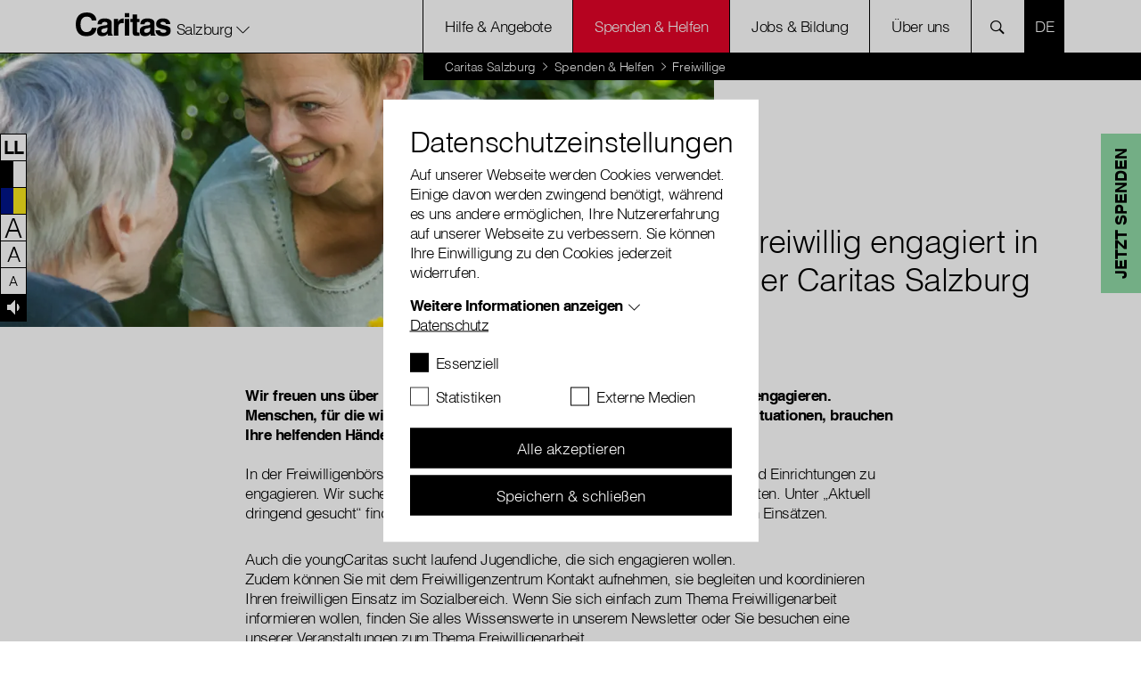

--- FILE ---
content_type: text/html; charset=utf-8
request_url: https://www.caritas-salzburg.at/spenden-helfen/freiwillige
body_size: 42350
content:
<!DOCTYPE html>
<html lang="de-AT">
<head>
    <meta charset="utf-8">

<!-- 
	with ♥ and passion by i-kiu.at

	This website is powered by TYPO3 - inspiring people to share!
	TYPO3 is a free open source Content Management Framework initially created by Kasper Skaarhoj and licensed under GNU/GPL.
	TYPO3 is copyright 1998-2026 of Kasper Skaarhoj. Extensions are copyright of their respective owners.
	Information and contribution at https://typo3.org/
-->


<title>Freiwillige : Caritas Salzburg</title>
<meta http-equiv="x-ua-compatible" content="IE=edge,chrome=1">
<meta name="generator" content="TYPO3 CMS">
<meta name="description" content="Sie wollen sich freiwillig engagieren? Wir und Menschen in Not freuen sich immer über helfende Hände.">
<meta name="viewport" content="width=device-width, initial-scale=1">
<meta name="robots" content="index,follow">
<meta property="og:description" content="Sie wollen sich freiwillig engagieren? Wir und Menschen in Not freuen sich immer über helfende Hände.">
<meta property="og:url" content="https://www.caritas-salzburg.at/spenden-helfen/freiwillige/">
<meta property="og:title" content="Freiwillige">
<meta name="twitter:card" content="summary">
<meta name="twitter:creator" content="CaritasAustria">
<meta name="twitter:site" content="CaritasAustria">
<meta name="twitter:image" content="https://www.caritas-salzburg.at/fileadmin/storage/global/image/news/caritas_du_800x600.jpg">
<meta name="apple-mobile-web-app-capable" content="no">
<meta name="google-site-verification" content="8gr8012OrWDgLBwA7ex_rpOOfTbjn6xemolYczGAFL4">
<meta name="pageid" content="12297">

<link rel="mask-icon" color="#000000" data-color-light="#000000" data-color-dark="#ffffff" data-href-light="/_assets/26989c71a0f3088b3fce24e595cbe684/Icons/favicons/light/safari-pinned-tab.svg?1743753860" data-href-dark="/_assets/26989c71a0f3088b3fce24e595cbe684/Icons/favicons/dark/safari-pinned-tab.svg?1743753860" href="/_assets/26989c71a0f3088b3fce24e595cbe684/Icons/favicons/light/safari-pinned-tab.svg?1743753860" >
<link rel="apple-touch-icon" sizes="180x180" data-href-light="/_assets/26989c71a0f3088b3fce24e595cbe684/Icons/favicons/light/apple-touch-icon.png?1743753860" data-href-dark="/_assets/26989c71a0f3088b3fce24e595cbe684/Icons/favicons/dark/apple-touch-icon.png?1743753860" href="/_assets/26989c71a0f3088b3fce24e595cbe684/Icons/favicons/light/apple-touch-icon.png?1743753860" >
<link rel="icon" type="image/png" sizes="16x16" data-href-light="/_assets/26989c71a0f3088b3fce24e595cbe684/Icons/favicons/light/favicon-16x16.png?1743753860" data-href-dark="/_assets/26989c71a0f3088b3fce24e595cbe684/Icons/favicons/dark/favicon-16x16.png?1743753860" href="/_assets/26989c71a0f3088b3fce24e595cbe684/Icons/favicons/light/favicon-16x16.png?1743753860" >
<link rel="icon" type="image/png" sizes="32x32" data-href-light="/_assets/26989c71a0f3088b3fce24e595cbe684/Icons/favicons/light/favicon-32x32.png?1743753860" data-href-dark="/_assets/26989c71a0f3088b3fce24e595cbe684/Icons/favicons/dark/favicon-32x32.png?1743753860" href="/_assets/26989c71a0f3088b3fce24e595cbe684/Icons/favicons/light/favicon-32x32.png?1743753860" >
<link rel="stylesheet" href="/typo3temp/assets/css/2f2a7e3689e00abe3a4500c2b5eda767.css?1753701111" media="all">
<link rel="stylesheet" href="/_assets/26989c71a0f3088b3fce24e595cbe684/Css/main.min.css?1768827409" media="all">


<script src="/_assets/26989c71a0f3088b3fce24e595cbe684/JavaScript/Dist/jQuery/jQuery.3.5.1.js?1743753860" type="text/javascript"></script>
<script src="https://js.sentry-cdn.com/25e895e062e49959105d674eae2faee5.min.js" crossorigin="anonymous"></script>

<script>
/*TS_inlineJS*/

window.sentryOnLoad = function () {
  Sentry.init({
    dsn: "https://25e895e062e49959105d674eae2faee5@o4505193881534464.ingest.sentry.io/4505714580389888",
    autoSessionTracking: true,
    enableTracing: true,
    integrations: [
      Sentry.browserTracingIntegration({
        enableInp: true
      })
    ],
    environment: "Production",
    initialScope: {
    },
  });
};
var XDOMAIN_DOMAIN = 'www.caritas.at';
    const isSafari =    /^((?!chrome|android).)*safari/i.test(navigator.userAgent);

    function setupIframe(parse_data, request_type, request_data) {
        return new Promise((res, rej) => {
            const protocol = window.location.protocol;
            const timestamp = new Date().getTime();
            const url = protocol + '//' + XDOMAIN_DOMAIN + '/_assets/26989c71a0f3088b3fce24e595cbe684/cookiecontrol/cookie_manager_iframe.html?1743753860?' + timestamp;
            const iframe = document.createElement('iframe');
            const msgid = Math.floor(Math.random() * 10e6).toString();

            iframe.src = url;
            iframe.width = '0';  // Make iframe width zero
            iframe.height = '0'; // Make iframe height zero
            iframe.style.position = 'absolute'; // Position it absolutely
            iframe.style.left = '-9999px'; // Position it off-screen to the left*/

            // Append the iframe to the document body
            document.body.appendChild(iframe);

            const msg_event_listener = ev => {
                let parsed;
                try {
                    parsed = JSON.parse(ev.data ?? '');
                } catch (e) {
                    return;
                }

                if (parsed?.msgid != msgid)
                    return;

                clearTimeout(timeout)
                document.body.removeChild(iframe);
                window.removeEventListener("message", msg_event_listener)

                res(parse_data(parsed.data));
            }

            iframe.addEventListener("load", () => {
                window.addEventListener("message", msg_event_listener);
                iframe.contentWindow.postMessage(JSON.stringify({"type": request_type, "data": request_data, msgid}), "*");
            });

            const timeout = setTimeout(() => {
                document.body.removeChild(iframe);
                window.removeEventListener("message", msg_event_listener)
            }, 2000);
        });
    }

    function getDomainCookie(name) {
        if (isSafari) {
            return Promise.resolve({
                [name]: {
                    cookie: 'false'
                }
            });
        }
        return setupIframe(data => (data), "get", {"cookiename": name});
    }

    function setDomainCookie(name, value) {
        if (isSafari) {
            return Promise.resolve(null);
        }
        if (document.readyState != 'loading') {
            setupIframe(data => null, "set", {"cookiename": name, value});
        }
    }




</script>

<script id="cookieOptinData" type="application/json">{"cookieGroups":[{"groupName":"essential","label":"Essenziell","description":"Essentielle Cookies werden f\u00fcr grundlegende Funktionen der Webseite ben\u00f6tigt. Dadurch ist gew\u00e4hrleistet, dass die Webseite einwandfrei funktioniert.","required":true,"cookieData":[{"Name":"googtrans","Provider":"Google LCC","Purpose":"Speichert die aktuell gew\u00e4hlte Sprachkombination f\u00fcr die \u00dcbersetzung.","Lifetime":"session","index":0,"crdate":1750766251,"tstamp":1764771313,"pseudo":false},{"Name":"cookie_optin","Provider":"Caritas","Purpose":"Aktiviert die Zustimmung zur Cookie-Nutzung f\u00fcr die Webseite.","Lifetime":"30 Tage","index":1,"crdate":1712152108,"tstamp":1764771313,"pseudo":false},{"Name":"fe_typo_user","Provider":"Caritas","Purpose":"Eindeutige ID, die die Sitzung des Benutzers identifiziert.","Lifetime":"Session","index":2,"crdate":1712152108,"tstamp":1764771313,"pseudo":false},{"Name":"PHPSESSID","Provider":"Caritas","Purpose":"Eindeutige ID, die die Sitzung des Benutzers identifiziert.","Lifetime":"Session","index":3,"crdate":1712152108,"tstamp":1764771313,"pseudo":false},{"Name":"ReadSpeakerSettings","Provider":"Caritas","Purpose":"Wird verwendet um die ReadSpeaker Einstellungen zu speichern.","Lifetime":"4 Tage","index":4,"crdate":1712152108,"tstamp":1764771313,"pseudo":false},{"Name":"","Provider":"","Purpose":"","Lifetime":"","index":5,"crdate":"","tstamp":"","pseudo":true}],"scriptData":[{"title":"essential","script":"if(jQuery('.signlanguage-v2').length) {\r\n  loadReadspeakerScript();\r\n}\r\n\r\nif(jQuery('.newsletter-pop-up').length) {\r\n  checkNewsletterCookie();\r\n}","html":"","index":0}],"loadingHTML":"","loadingJavaScript":"https:\/\/www.caritas-salzburg.at\/typo3temp\/assets\/sg_cookie_optin\/siteroot-32\/essential-0.js"},{"groupName":"statistiken","label":"Statistiken","description":"Statistik-Cookies helfen uns zu verstehen, wie Benutzer mit unserer Webseite interagieren, indem Informationen anonym gesammelt und gemeldet werden. Die gesammelten Informationen helfen uns, unser Webseitenangebot laufend zu verbessern.","googleService":0,"googleName":"","dependentGroups":"","dependentGroupTitles":"","required":false,"cookieData":[{"Name":"_gat_lokal","Provider":"Google Analytics","Purpose":"Wird von Google Analytics verwendet, um die Anforderungsrate einzuschr\u00e4nken.","Lifetime":"1 Minute","index":0,"crdate":1712152108,"tstamp":1712152108,"pseudo":false},{"Name":"_gat","Provider":"Google Analytics","Purpose":"Wird von Google Analytics verwendet, um die Anforderungsrate einzuschr\u00e4nken.","Lifetime":"1 Minute","index":1,"crdate":1712152108,"tstamp":1712152108,"pseudo":false},{"Name":"_gid","Provider":"Google Analytics","Purpose":"Registriert eine eindeutige ID, die verwendet wird, um statistische Daten dazu, wie der Besucher die Website nutzt, zu generieren.","Lifetime":"1 Tag","index":2,"crdate":1712152108,"tstamp":1712152108,"pseudo":false},{"Name":"_ga","Provider":"Google Analytics","Purpose":"Registriert eine eindeutige ID, die verwendet wird, um statistische Daten dazu, wie der Besucher die Website nutzt, zu generieren.","Lifetime":"2 Jahre","index":3,"crdate":1712152108,"tstamp":1712152108,"pseudo":false},{"Name":"_gat_rollup","Provider":"Caritas","Purpose":"Wird von Google Analytics verwendet, um die Anforderungsrate einzuschr\u00e4nken.","Lifetime":"1 Minute","index":4,"crdate":1712152108,"tstamp":1712152108,"pseudo":false},{"Name":"_gat_localEE","Provider":"Caritas","Purpose":"Wird von Google Analytics verwendet, um die Anforderungsrate einzuschr\u00e4nken.","Lifetime":"1 Minute","index":5,"crdate":1712152108,"tstamp":1712152108,"pseudo":false}],"scriptData":[{"title":"Google Tracking","script":"initGoogleAnalytics();","html":"","index":0}],"loadingHTML":"","loadingJavaScript":"https:\/\/www.caritas-salzburg.at\/typo3temp\/assets\/sg_cookie_optin\/siteroot-32\/statistiken-0.js","crdate":1712152108,"tstamp":1764771313},{"groupName":"externemedien","label":"Externe Medien","description":"Diese Cookies werden dazu verwendet, die Besucher all unserer Websites nachzuverfolgen sowie zus\u00e4tzliche Funktionen bereitzustellen. Sie k\u00f6nnen dazu verwendet werden, ein Profil des Such- und\/oder Navigationsverlaufs jedes Besuchers zu erstellen. Es k\u00f6nnen identifizierbare oder eindeutige Daten gesammelt werden. Anonymisierte Daten werden evtl. mit Dritten geteilt.","googleService":0,"googleName":"","dependentGroups":"","dependentGroupTitles":"","required":false,"cookieData":[{"Name":"googtrans","Provider":"Google LCC","Purpose":"Speichert die aktuell gew\u00e4hlte Sprachkombination f\u00fcr die \u00dcbersetzung.","Lifetime":"session","index":0,"crdate":1750766251,"tstamp":1764771313,"pseudo":false},{"Name":"sclocale","Provider":"Soundcloud","Purpose":"Wird von Soundcloud verwendet, um vorgeingestellte Spracheinstellungen zu speichern","Lifetime":"1 Jahr","index":1,"crdate":1712152108,"tstamp":1712152108,"pseudo":false},{"Name":"GPS","Provider":"YouTube","Purpose":"Registriert eine eindeutige ID auf mobilen Ger\u00e4ten, um Tracking basierend auf dem geografischen GPS-Standort zu erm\u00f6glichen.","Lifetime":"1 Tag","index":2,"crdate":1712152108,"tstamp":1712152108,"pseudo":false},{"Name":"VISITOR_INFO1_LIVE","Provider":"YouTube","Purpose":"Versucht, die Benutzerbandbreite auf Seiten mit integrierten YouTube-Videos zu sch\u00e4tzen.","Lifetime":"179 Tage","index":3,"crdate":1712152108,"tstamp":1712152108,"pseudo":false},{"Name":"YSC","Provider":"YouTube","Purpose":"Registriert eine eindeutige ID, um Statistiken der Videos von YouTube, die der Benutzer gesehen hat, zu behalten.","Lifetime":"Session","index":4,"crdate":1712152108,"tstamp":1712152108,"pseudo":false},{"Name":"IDE","Provider":"YouTube","Purpose":"Verwendet von Google DoubleClick, um die Handlungen des Benutzers auf der Webseite nach der Anzeige oder dem Klicken auf eine der Anzeigen des Anbieters zu registrieren und zu melden, mit dem Zweck der Messung der Wirksamkeit einer Werbung und der Anzeige zielgerichteter Werbung f\u00fcr den Benutzer.","Lifetime":"390 Tage","index":5,"crdate":1712152108,"tstamp":1712152108,"pseudo":false},{"Name":"CONSENT","Provider":"YouTube","Purpose":"Registriert anonyme statistische Daten zum Abspielverhalten von Videos.","Lifetime":"16 Jahre","index":6,"crdate":1712152108,"tstamp":1712152108,"pseudo":false},{"Name":"NID","Provider":"Google Maps","Purpose":"Wird zum Entsperren von Google Maps Inhalten verwendet.","Lifetime":"6 Monate","index":7,"crdate":1712152108,"tstamp":1712152108,"pseudo":false},{"Name":"vuid","Provider":"Vimeo","Purpose":"Wird verwendet, um Vimeo-Inhalte zu entsperren.","Lifetime":"2 Jahre","index":8,"crdate":1712152108,"tstamp":1712152108,"pseudo":false},{"Name":"player","Provider":"Vimeo","Purpose":"Wird verwendet, um Vimeo-Inhalte zu entsperren.","Lifetime":"1 Jahr","index":9,"crdate":1712152108,"tstamp":1712152108,"pseudo":false},{"Name":"_fbp","Provider":"Facebook","Purpose":"Wird von Facebook genutzt, um eine Reihe von Werbeprodukten anzuzeigen, zum Beispiel Echtzeitgebote dritter Werbetreibender.","Lifetime":"4 Monate","index":10,"crdate":1712152108,"tstamp":1712152108,"pseudo":false},{"Name":"fr","Provider":"Facebook","Purpose":"Beinhaltet eine eindeutige Browser und Benutzer ID, die f\u00fcr gezielte Werbung verwendet werden.","Lifetime":"90 Tage","index":11,"crdate":1712152108,"tstamp":1712152108,"pseudo":false},{"Name":"iutk","Provider":"Issuu","Purpose":"Registriert eine Tracking-ID f\u00fcr das Ger\u00e4t oder den Browser eines Benutzers.","Lifetime":"1 Tag","index":12,"crdate":1712152108,"tstamp":1712152108,"pseudo":false},{"Name":"__qca","Provider":"Issuu","Purpose":"Sammelt anonyme Daten \u00fcber die Besuche des Benutzers auf der Website, z. B. die Anzahl der Besuche, die durchschnittliche Zeit, die auf der Website verbracht wurde, und welche Seiten geladen wurden, um Berichte zur Optimierung des Website-Inhalts zu erstellen.","Lifetime":"1 Jahr","index":13,"crdate":1712152108,"tstamp":1712152108,"pseudo":false},{"Name":"","Provider":"","Purpose":"","Lifetime":"","index":14,"crdate":"","tstamp":"","pseudo":true}],"scriptData":[{"title":"Facebook","script":"initFBTrackingPixel();","html":"","index":0},{"title":"Embed","script":"if(jQuery('.embed-responsive-youtube').length||jQuery('.embed-responsive-vimeo').length){\r\n  $('.video-cookie-accept').remove();\r\n  $('.embed-responsive').removeClass('pointer-events-none');\r\n  startVideo();\r\n};\r\nif(jQuery('.pageflow').length){\r\n startPageflow();\r\n};\r\nif(jQuery('.soundcloud').length){\r\n appendSoundcloudIframe();\r\n};\r\nif(jQuery('.map-wrapper').length) {\r\n   $('.map-wrapper .cookie-accept').remove();addMapFull();addMapFull();\r\n}\r\nif (jQuery(\".issuu-pdf\").length ) {\r\n    jQuery('.issuu-pdf').each(function(){\r\n        jQuery('.issuu-cookie-accept').remove();\r\n    });\r\n    appendIssuuIframe();\r\n}\n\nif (typeof loadGoogleTranslateScript === \"function\") {\n  loadGoogleTranslateScript();\n}","html":"","index":1}],"loadingHTML":"","loadingJavaScript":"https:\/\/www.caritas-salzburg.at\/typo3temp\/assets\/sg_cookie_optin\/siteroot-32\/externemedien-0.js","crdate":1712152108,"tstamp":1764771313}],"cssData":{"color_box":"#FFFFFF","color_headline":"#373737","color_text":"#373737","color_confirmation_background":"#C9FFC9","color_confirmation_text":"#208A20","color_checkbox":"#143D59","color_checkbox_required":"#888888","color_button_all":"#143D59","color_button_all_hover":"#2E6B96","color_button_all_text":"#FFFFFF","color_button_specific":"#888888","color_button_specific_hover":"#D7D7D7","color_button_specific_text":"#FFFFFF","color_button_essential":"#888888","color_button_essential_hover":"#D7D7D7","color_button_essential_text":"#FFFFFF","color_button_close":"#FFFFFF","color_button_close_hover":"#FFFFFF","color_button_close_text":"#373737","color_list":"#888888","color_list_text":"#FFFFFF","color_table":"#FFFFFF","color_Table_data_text":"#373737","color_table_header":"#F3F3F3","color_table_header_text":"#373737","color_full_box":"#143D59","color_full_headline":"#FFFFFF","color_full_text":"#FFFFFF","color_full_button_close":"#143D59","color_full_button_close_hover":"#143D59","color_full_button_close_text":"#FFFFFF","iframe_color_consent_box_background":"#D6D6D6","iframe_color_button_load_one":"#143D59","iframe_color_button_load_one_hover":"#2E6B96","iframe_color_button_load_one_text":"#FFFFFF","iframe_color_open_settings":"#373737","banner_color_box":"#DDDDDD","banner_color_text":"#373737","banner_color_link_text":"#373737","banner_color_button_settings":"#888888","banner_color_button_settings_hover":"#D7D7D7","banner_color_button_settings_text":"#FFFFFF","banner_color_button_accept_essential":"#575757","banner_color_button_accept_essential_hover":"#929292","banner_color_button_accept_essential_text":"#FFFFFF","banner_color_button_accept":"#143D59","banner_color_button_accept_hover":"#2E6B96","banner_color_button_accept_text":"#FFFFFF","color_fingerprint_image":"#FFFFFF","color_fingerprint_background":"#143D59"},"footerLinks":[{"url":"\/datenschutz\/?disableOptIn=1&cHash=b07d41deec74a617b660d4c5ccefc58a","name":"Datenschutz","uid":18314,"index":0}],"iFrameGroup":{"groupName":"iframes","label":"Externe Inhalte","description":"Wir verwenden auf unserer Website externe Inhalte, um Ihnen zus\u00e4tzliche Informationen anzubieten.","required":false,"cookieData":[]},"settings":{"banner_enable":false,"banner_force_min_width":0,"version":1,"banner_position":0,"banner_show_settings_button":true,"cookie_lifetime":365,"session_only_essential_cookies":false,"iframe_enabled":false,"minify_generated_data":false,"show_button_close":false,"activate_testing_mode":false,"disable_powered_by":false,"disable_for_this_language":false,"set_cookie_for_domain":"","save_history_webhook":"https:\/\/www.caritas-salzburg.at\/?saveOptinHistory","cookiebanner_whitelist_regex":"funken-waerme-spende","banner_show_again_interval":14,"identifier":32,"language":0,"render_assets_inline":false,"consider_do_not_track":false,"domains_to_delete_cookies_for":"","subdomain_support":false,"overwrite_baseurl":"","unified_cookie_name":true,"disable_usage_statistics":false,"fingerprint_position":1,"iframe_replacement_background_image":"","monochrome_enabled":false,"show_fingerprint":false,"disable_automatic_loading":false,"auto_action_for_bots":0},"textEntries":{"header":"Datenschutzeinstellungen","description":"Auf unserer Webseite werden Cookies verwendet. Einige davon werden zwingend ben\u00f6tigt, w\u00e4hrend es uns andere erm\u00f6glichen, Ihre Nutzererfahrung auf unserer Webseite zu verbessern. Sie k\u00f6nnen Ihre Einwilligung zu den Cookies jederzeit widerrufen.","accept_all_text":"Alle akzeptieren","accept_specific_text":"Speichern & schlie\u00dfen","accept_essential_text":"Nur essentielle Cookies akzeptieren","extend_box_link_text":"Weitere Informationen anzeigen","extend_box_link_text_close":"Weitere Informationen verstecken","extend_table_link_text":"Cookie-Informationen anzeigen","extend_table_link_text_close":"Cookie-Informationen verstecken","cookie_name_text":"Name","cookie_provider_text":"Anbieter","cookie_purpose_text":"Zweck","cookie_lifetime_text":"Laufzeit","iframe_button_allow_all_text":"Alle externen Inhalte erlauben","iframe_button_allow_one_text":"Einmalig erlauben","iframe_button_reject_text":"Nicht erlauben","iframe_button_load_one_text":"Externen Inhalt laden","iframe_open_settings_text":"Einstellungen anzeigen","iframe_button_load_one_description":"","banner_button_accept_text":"Akzeptieren","banner_button_accept_essential_text":"Ablehnen","banner_button_settings_text":"Einstellungen","banner_description":"Auf unserer Webseite werden Cookies verwendet. Einige davon werden zwingend ben\u00f6tigt, w\u00e4hrend es uns andere erm\u00f6glichen, Ihre Nutzererfahrung auf unserer Webseite zu verbessern.","save_confirmation_text":"Cookie-Einstellungen erfolgreich gespeichert","user_hash_text":"User-Hash","dependent_groups_text":"Abh\u00e4ngig von:"},"placeholders":{"iframe_consent_description":"<p class=\"sg-cookie-optin-box-flash-message\"><\/p>"},"mustacheData":{"template":{"template_html":"<!--googleoff: index-->\r\n<!--Custom Template-->\r\n<div class=\"sg-cookie-optin-box\">\r\n    <div class=\"container\">\r\n        <div class=\"row\">\r\n            <div class=\"col-md-12 mx-auto sg-cookie-col\">\r\n                <div class=\"row\">\r\n                    <div class=\"col-md-12 mb-21\">\r\n                        <h3 class=\"sg-cookie-optin-box-header\">{{{textEntries.header}}}<\/h3>\r\n                        <p class=\"sg-cookie-optin-box-description mb-21\">{{{textEntries.description}}}<\/p>\r\n                        <div class=\"row\">\r\n                            <div class=\"col-sm-12 ik-optin-box-cookie-detail\">\r\n                                <ul class=\"sg-cookie-optin-box-cookie-detail-list no-before\">\r\n                                    {{#cookieGroups}}\r\n                                    <li class=\"sg-cookie-optin-box-cookie-detail-list-item\">\r\n                                        <span class=\"sg-cookie-optin-box-cookie-detail-header\">{{{label}}}<\/span>\r\n                                        <p class=\"sg-cookie-optin-box-cookie-detail-description\">{{{description}}}<\/p>\r\n\r\n                                        <div class=\"sg-cookie-optin-box-cookie-detail-sublist\">\r\n                                            <table>\r\n                                                <tbody>\r\n                                                {{#cookieData}}\r\n                                                {{^pseudo}}\r\n                                                {{#index}}<tr class=\"divider\"><td colspan=\"2\">&nbsp;<\/td><\/tr>{{\/index}}\r\n                                                <tr>\r\n                                                    <th>{{{textEntries.cookie_name_text}}}<\/th>\r\n                                                    <td>{{{Name}}}<\/td>\r\n                                                <\/tr>\r\n                                                <tr>\r\n                                                    <th>{{{textEntries.cookie_provider_text}}}<\/th>\r\n                                                    <td>{{{Provider}}}<\/td>\r\n                                                <\/tr>\r\n                                                <tr>\r\n                                                    <th>{{{textEntries.cookie_lifetime_text}}}<\/th>\r\n                                                    <td>{{{Lifetime}}}<\/td>\r\n                                                <\/tr>\r\n                                                <tr>\r\n                                                    <th>{{{textEntries.cookie_purpose_text}}}<\/th>\r\n                                                    <td class=\"sg-cookie-optin-box-table-reason\">{{{Purpose}}}<\/td>\r\n                                                <\/tr>\r\n                                                {{\/pseudo}}\r\n                                                {{\/cookieData}}\r\n                                                <\/tbody>\r\n                                            <\/table>\r\n                                        <\/div>\r\n\r\n                                        {{#cookieData}}\r\n                                        {{^index}}<a class=\"sg-cookie-optin-box-sublist-open-more-link\" href=\"#\">{{{textEntries.extend_table_link_text}}}<\/a>{{\/index}}\r\n                                        {{\/cookieData}}\r\n                                    <\/li>\r\n                                    {{\/cookieGroups}}\r\n                                <\/ul>\r\n\r\n                                <div class=\"sg-cookie-optin-box-open-more\">\r\n                                    <a class=\"sg-cookie-optin-box-open-more-link\" href=\"#\" onclick=\"document.getElementsByClassName('sg-cookie-optin-box-open-more')[0].classList.toggle('show');\">{{{textEntries.extend_box_link_text}}}<\/a><span class=\"arrow-down\"><span><\/span><span><\/span><\/span>\r\n                                <\/div>\r\n                            <\/div>\r\n                        <\/div>   \r\n                      <div class=\"sg-cookie-optin-box-footer\">\r\n                            <div class=\"sg-cookie-optin-box-footer-links\">\r\n                                {{#footerLinks}}\r\n                                {{#index}}\r\n                                <span class=\"sg-cookie-optin-box-footer-divider\"> | <\/span>\r\n                                {{\/index}}\r\n                                <a class=\"sg-cookie-optin-box-footer-link\" href=\"{{url}}\" target=\"_blank\">{{{name}}}<\/a>\r\n                                {{\/footerLinks}}\r\n                            <\/div>\r\n                        <\/div>\r\n                    <\/div>\r\n                    <div class=\"col-md-12\">\r\n                       <div class=\"sg-cookie-optin-box-cookie-list no-before clearfix mb-1\">\r\n                          {{#cookieGroups}}\r\n                          <div class=\"sg-cookie-optin-box-cookie-list-item\">\r\n                            <div class=\"form-group\">\r\n                                  <div class=\"custom-control custom-checkbox\">\r\n                                     <input class=\"sg-cookie-optin-checkbox checkbox-inline input-check custom-control-input\"\r\n                                     id=\"sg-cookie-optin-{{groupName}}\"\r\n                                     type=\"checkbox\"\r\n                                     name=\"cookies[]\"\r\n                                     value=\"{{groupName}}\"\r\n                                     {{#required}}checked=\"1\"{{\/required}}\r\n                                  {{#required}}disabled=\"1\"{{\/required}}>\r\n                                   <label class=\"sg-cookie-optin-checkbox-label checkbox custom-control-label\" for=\"sg-cookie-optin-{{groupName}}\">\r\n                                      <span class=\"input-check\"><\/span>\r\n                                      <span class=\"label-for-checkbox\">\r\n                                          <span class=\"label-text\">\r\n                                              {{{label}}}\r\n                                          <\/span>\r\n                                      <\/span>\r\n                                  <\/label>\r\n                              <\/div>\r\n                            <\/div>\r\n                          <\/div>\r\n                          {{\/cookieGroups}}\r\n                      <\/div>\r\n                        <div class=\"sg-cookie-optin-box-button mt-2 row\">                  \r\n                           <div class=\"col-sm-12\">\r\n                              <button class=\"sg-cookie-optin-box-button-accept-all btn btn-primary w-100\">{{{textEntries.accept_all_text}}}<\/button>\r\n                          <\/div>\r\n                          <div class=\"col-sm-12\">\r\n                            <button class=\"sg-cookie-optin-box-button-accept-specific btn btn-primary w-100 mt-2\">{{{textEntries.accept_specific_text}}}<\/button>\r\n                          <\/div>                         \r\n                        <\/div>\r\n                    <\/div>\r\n                <\/div>\r\n            <\/div>\r\n        <\/div>\r\n    <\/div><!--\/.container-->\r\n<\/div>\r\n<!--googleon: index-->","template_overwritten":1,"template_selection":0,"markup":"<!--googleoff: index-->\r\n<!--Custom Template-->\r\n<div class=\"sg-cookie-optin-box\">\r\n    <div class=\"container\">\r\n        <div class=\"row\">\r\n            <div class=\"col-md-12 mx-auto sg-cookie-col\">\r\n                <div class=\"row\">\r\n                    <div class=\"col-md-12 mb-21\">\r\n                        <h3 class=\"sg-cookie-optin-box-header\">Datenschutzeinstellungen<\/h3>\r\n                        <p class=\"sg-cookie-optin-box-description mb-21\">Auf unserer Webseite werden Cookies verwendet. Einige davon werden zwingend ben\u00f6tigt, w\u00e4hrend es uns andere erm\u00f6glichen, Ihre Nutzererfahrung auf unserer Webseite zu verbessern. Sie k\u00f6nnen Ihre Einwilligung zu den Cookies jederzeit widerrufen.<\/p>\r\n                        <div class=\"row\">\r\n                            <div class=\"col-sm-12 ik-optin-box-cookie-detail\">\r\n                                <ul class=\"sg-cookie-optin-box-cookie-detail-list no-before\">\r\n                                    <li class=\"sg-cookie-optin-box-cookie-detail-list-item\">\r\n                                        <span class=\"sg-cookie-optin-box-cookie-detail-header\">Essenziell<\/span>\r\n                                        <p class=\"sg-cookie-optin-box-cookie-detail-description\">Essentielle Cookies werden f\u00fcr grundlegende Funktionen der Webseite ben\u00f6tigt. Dadurch ist gew\u00e4hrleistet, dass die Webseite einwandfrei funktioniert.<\/p>\r\n\r\n                                        <div class=\"sg-cookie-optin-box-cookie-detail-sublist\">\r\n                                            <table>\r\n                                                <tbody>\r\n                                                \r\n                                                <tr>\r\n                                                    <th>Name<\/th>\r\n                                                    <td>googtrans<\/td>\r\n                                                <\/tr>\r\n                                                <tr>\r\n                                                    <th>Anbieter<\/th>\r\n                                                    <td>Google LCC<\/td>\r\n                                                <\/tr>\r\n                                                <tr>\r\n                                                    <th>Laufzeit<\/th>\r\n                                                    <td>session<\/td>\r\n                                                <\/tr>\r\n                                                <tr>\r\n                                                    <th>Zweck<\/th>\r\n                                                    <td class=\"sg-cookie-optin-box-table-reason\">Speichert die aktuell gew\u00e4hlte Sprachkombination f\u00fcr die \u00dcbersetzung.<\/td>\r\n                                                <\/tr>\r\n                                                <tr class=\"divider\"><td colspan=\"2\">&nbsp;<\/td><\/tr>\r\n                                                <tr>\r\n                                                    <th>Name<\/th>\r\n                                                    <td>cookie_optin<\/td>\r\n                                                <\/tr>\r\n                                                <tr>\r\n                                                    <th>Anbieter<\/th>\r\n                                                    <td>Caritas<\/td>\r\n                                                <\/tr>\r\n                                                <tr>\r\n                                                    <th>Laufzeit<\/th>\r\n                                                    <td>30 Tage<\/td>\r\n                                                <\/tr>\r\n                                                <tr>\r\n                                                    <th>Zweck<\/th>\r\n                                                    <td class=\"sg-cookie-optin-box-table-reason\">Aktiviert die Zustimmung zur Cookie-Nutzung f\u00fcr die Webseite.<\/td>\r\n                                                <\/tr>\r\n                                                <tr class=\"divider\"><td colspan=\"2\">&nbsp;<\/td><\/tr>\r\n                                                <tr>\r\n                                                    <th>Name<\/th>\r\n                                                    <td>fe_typo_user<\/td>\r\n                                                <\/tr>\r\n                                                <tr>\r\n                                                    <th>Anbieter<\/th>\r\n                                                    <td>Caritas<\/td>\r\n                                                <\/tr>\r\n                                                <tr>\r\n                                                    <th>Laufzeit<\/th>\r\n                                                    <td>Session<\/td>\r\n                                                <\/tr>\r\n                                                <tr>\r\n                                                    <th>Zweck<\/th>\r\n                                                    <td class=\"sg-cookie-optin-box-table-reason\">Eindeutige ID, die die Sitzung des Benutzers identifiziert.<\/td>\r\n                                                <\/tr>\r\n                                                <tr class=\"divider\"><td colspan=\"2\">&nbsp;<\/td><\/tr>\r\n                                                <tr>\r\n                                                    <th>Name<\/th>\r\n                                                    <td>PHPSESSID<\/td>\r\n                                                <\/tr>\r\n                                                <tr>\r\n                                                    <th>Anbieter<\/th>\r\n                                                    <td>Caritas<\/td>\r\n                                                <\/tr>\r\n                                                <tr>\r\n                                                    <th>Laufzeit<\/th>\r\n                                                    <td>Session<\/td>\r\n                                                <\/tr>\r\n                                                <tr>\r\n                                                    <th>Zweck<\/th>\r\n                                                    <td class=\"sg-cookie-optin-box-table-reason\">Eindeutige ID, die die Sitzung des Benutzers identifiziert.<\/td>\r\n                                                <\/tr>\r\n                                                <tr class=\"divider\"><td colspan=\"2\">&nbsp;<\/td><\/tr>\r\n                                                <tr>\r\n                                                    <th>Name<\/th>\r\n                                                    <td>ReadSpeakerSettings<\/td>\r\n                                                <\/tr>\r\n                                                <tr>\r\n                                                    <th>Anbieter<\/th>\r\n                                                    <td>Caritas<\/td>\r\n                                                <\/tr>\r\n                                                <tr>\r\n                                                    <th>Laufzeit<\/th>\r\n                                                    <td>4 Tage<\/td>\r\n                                                <\/tr>\r\n                                                <tr>\r\n                                                    <th>Zweck<\/th>\r\n                                                    <td class=\"sg-cookie-optin-box-table-reason\">Wird verwendet um die ReadSpeaker Einstellungen zu speichern.<\/td>\r\n                                                <\/tr>\r\n                                                <\/tbody>\r\n                                            <\/table>\r\n                                        <\/div>\r\n\r\n                                        <a class=\"sg-cookie-optin-box-sublist-open-more-link\" href=\"#\">Cookie-Informationen anzeigen<\/a>\r\n                                        \r\n                                        \r\n                                        \r\n                                        \r\n                                        \r\n                                    <\/li>\r\n                                    <li class=\"sg-cookie-optin-box-cookie-detail-list-item\">\r\n                                        <span class=\"sg-cookie-optin-box-cookie-detail-header\">Statistiken<\/span>\r\n                                        <p class=\"sg-cookie-optin-box-cookie-detail-description\">Statistik-Cookies helfen uns zu verstehen, wie Benutzer mit unserer Webseite interagieren, indem Informationen anonym gesammelt und gemeldet werden. Die gesammelten Informationen helfen uns, unser Webseitenangebot laufend zu verbessern.<\/p>\r\n\r\n                                        <div class=\"sg-cookie-optin-box-cookie-detail-sublist\">\r\n                                            <table>\r\n                                                <tbody>\r\n                                                \r\n                                                <tr>\r\n                                                    <th>Name<\/th>\r\n                                                    <td>_gat_lokal<\/td>\r\n                                                <\/tr>\r\n                                                <tr>\r\n                                                    <th>Anbieter<\/th>\r\n                                                    <td>Google Analytics<\/td>\r\n                                                <\/tr>\r\n                                                <tr>\r\n                                                    <th>Laufzeit<\/th>\r\n                                                    <td>1 Minute<\/td>\r\n                                                <\/tr>\r\n                                                <tr>\r\n                                                    <th>Zweck<\/th>\r\n                                                    <td class=\"sg-cookie-optin-box-table-reason\">Wird von Google Analytics verwendet, um die Anforderungsrate einzuschr\u00e4nken.<\/td>\r\n                                                <\/tr>\r\n                                                <tr class=\"divider\"><td colspan=\"2\">&nbsp;<\/td><\/tr>\r\n                                                <tr>\r\n                                                    <th>Name<\/th>\r\n                                                    <td>_gat<\/td>\r\n                                                <\/tr>\r\n                                                <tr>\r\n                                                    <th>Anbieter<\/th>\r\n                                                    <td>Google Analytics<\/td>\r\n                                                <\/tr>\r\n                                                <tr>\r\n                                                    <th>Laufzeit<\/th>\r\n                                                    <td>1 Minute<\/td>\r\n                                                <\/tr>\r\n                                                <tr>\r\n                                                    <th>Zweck<\/th>\r\n                                                    <td class=\"sg-cookie-optin-box-table-reason\">Wird von Google Analytics verwendet, um die Anforderungsrate einzuschr\u00e4nken.<\/td>\r\n                                                <\/tr>\r\n                                                <tr class=\"divider\"><td colspan=\"2\">&nbsp;<\/td><\/tr>\r\n                                                <tr>\r\n                                                    <th>Name<\/th>\r\n                                                    <td>_gid<\/td>\r\n                                                <\/tr>\r\n                                                <tr>\r\n                                                    <th>Anbieter<\/th>\r\n                                                    <td>Google Analytics<\/td>\r\n                                                <\/tr>\r\n                                                <tr>\r\n                                                    <th>Laufzeit<\/th>\r\n                                                    <td>1 Tag<\/td>\r\n                                                <\/tr>\r\n                                                <tr>\r\n                                                    <th>Zweck<\/th>\r\n                                                    <td class=\"sg-cookie-optin-box-table-reason\">Registriert eine eindeutige ID, die verwendet wird, um statistische Daten dazu, wie der Besucher die Website nutzt, zu generieren.<\/td>\r\n                                                <\/tr>\r\n                                                <tr class=\"divider\"><td colspan=\"2\">&nbsp;<\/td><\/tr>\r\n                                                <tr>\r\n                                                    <th>Name<\/th>\r\n                                                    <td>_ga<\/td>\r\n                                                <\/tr>\r\n                                                <tr>\r\n                                                    <th>Anbieter<\/th>\r\n                                                    <td>Google Analytics<\/td>\r\n                                                <\/tr>\r\n                                                <tr>\r\n                                                    <th>Laufzeit<\/th>\r\n                                                    <td>2 Jahre<\/td>\r\n                                                <\/tr>\r\n                                                <tr>\r\n                                                    <th>Zweck<\/th>\r\n                                                    <td class=\"sg-cookie-optin-box-table-reason\">Registriert eine eindeutige ID, die verwendet wird, um statistische Daten dazu, wie der Besucher die Website nutzt, zu generieren.<\/td>\r\n                                                <\/tr>\r\n                                                <tr class=\"divider\"><td colspan=\"2\">&nbsp;<\/td><\/tr>\r\n                                                <tr>\r\n                                                    <th>Name<\/th>\r\n                                                    <td>_gat_rollup<\/td>\r\n                                                <\/tr>\r\n                                                <tr>\r\n                                                    <th>Anbieter<\/th>\r\n                                                    <td>Caritas<\/td>\r\n                                                <\/tr>\r\n                                                <tr>\r\n                                                    <th>Laufzeit<\/th>\r\n                                                    <td>1 Minute<\/td>\r\n                                                <\/tr>\r\n                                                <tr>\r\n                                                    <th>Zweck<\/th>\r\n                                                    <td class=\"sg-cookie-optin-box-table-reason\">Wird von Google Analytics verwendet, um die Anforderungsrate einzuschr\u00e4nken.<\/td>\r\n                                                <\/tr>\r\n                                                <tr class=\"divider\"><td colspan=\"2\">&nbsp;<\/td><\/tr>\r\n                                                <tr>\r\n                                                    <th>Name<\/th>\r\n                                                    <td>_gat_localEE<\/td>\r\n                                                <\/tr>\r\n                                                <tr>\r\n                                                    <th>Anbieter<\/th>\r\n                                                    <td>Caritas<\/td>\r\n                                                <\/tr>\r\n                                                <tr>\r\n                                                    <th>Laufzeit<\/th>\r\n                                                    <td>1 Minute<\/td>\r\n                                                <\/tr>\r\n                                                <tr>\r\n                                                    <th>Zweck<\/th>\r\n                                                    <td class=\"sg-cookie-optin-box-table-reason\">Wird von Google Analytics verwendet, um die Anforderungsrate einzuschr\u00e4nken.<\/td>\r\n                                                <\/tr>\r\n                                                <\/tbody>\r\n                                            <\/table>\r\n                                        <\/div>\r\n\r\n                                        <a class=\"sg-cookie-optin-box-sublist-open-more-link\" href=\"#\">Cookie-Informationen anzeigen<\/a>\r\n                                        \r\n                                        \r\n                                        \r\n                                        \r\n                                        \r\n                                    <\/li>\r\n                                    <li class=\"sg-cookie-optin-box-cookie-detail-list-item\">\r\n                                        <span class=\"sg-cookie-optin-box-cookie-detail-header\">Externe Medien<\/span>\r\n                                        <p class=\"sg-cookie-optin-box-cookie-detail-description\">Diese Cookies werden dazu verwendet, die Besucher all unserer Websites nachzuverfolgen sowie zus\u00e4tzliche Funktionen bereitzustellen. Sie k\u00f6nnen dazu verwendet werden, ein Profil des Such- und\/oder Navigationsverlaufs jedes Besuchers zu erstellen. Es k\u00f6nnen identifizierbare oder eindeutige Daten gesammelt werden. Anonymisierte Daten werden evtl. mit Dritten geteilt.<\/p>\r\n\r\n                                        <div class=\"sg-cookie-optin-box-cookie-detail-sublist\">\r\n                                            <table>\r\n                                                <tbody>\r\n                                                \r\n                                                <tr>\r\n                                                    <th>Name<\/th>\r\n                                                    <td>googtrans<\/td>\r\n                                                <\/tr>\r\n                                                <tr>\r\n                                                    <th>Anbieter<\/th>\r\n                                                    <td>Google LCC<\/td>\r\n                                                <\/tr>\r\n                                                <tr>\r\n                                                    <th>Laufzeit<\/th>\r\n                                                    <td>session<\/td>\r\n                                                <\/tr>\r\n                                                <tr>\r\n                                                    <th>Zweck<\/th>\r\n                                                    <td class=\"sg-cookie-optin-box-table-reason\">Speichert die aktuell gew\u00e4hlte Sprachkombination f\u00fcr die \u00dcbersetzung.<\/td>\r\n                                                <\/tr>\r\n                                                <tr class=\"divider\"><td colspan=\"2\">&nbsp;<\/td><\/tr>\r\n                                                <tr>\r\n                                                    <th>Name<\/th>\r\n                                                    <td>sclocale<\/td>\r\n                                                <\/tr>\r\n                                                <tr>\r\n                                                    <th>Anbieter<\/th>\r\n                                                    <td>Soundcloud<\/td>\r\n                                                <\/tr>\r\n                                                <tr>\r\n                                                    <th>Laufzeit<\/th>\r\n                                                    <td>1 Jahr<\/td>\r\n                                                <\/tr>\r\n                                                <tr>\r\n                                                    <th>Zweck<\/th>\r\n                                                    <td class=\"sg-cookie-optin-box-table-reason\">Wird von Soundcloud verwendet, um vorgeingestellte Spracheinstellungen zu speichern<\/td>\r\n                                                <\/tr>\r\n                                                <tr class=\"divider\"><td colspan=\"2\">&nbsp;<\/td><\/tr>\r\n                                                <tr>\r\n                                                    <th>Name<\/th>\r\n                                                    <td>GPS<\/td>\r\n                                                <\/tr>\r\n                                                <tr>\r\n                                                    <th>Anbieter<\/th>\r\n                                                    <td>YouTube<\/td>\r\n                                                <\/tr>\r\n                                                <tr>\r\n                                                    <th>Laufzeit<\/th>\r\n                                                    <td>1 Tag<\/td>\r\n                                                <\/tr>\r\n                                                <tr>\r\n                                                    <th>Zweck<\/th>\r\n                                                    <td class=\"sg-cookie-optin-box-table-reason\">Registriert eine eindeutige ID auf mobilen Ger\u00e4ten, um Tracking basierend auf dem geografischen GPS-Standort zu erm\u00f6glichen.<\/td>\r\n                                                <\/tr>\r\n                                                <tr class=\"divider\"><td colspan=\"2\">&nbsp;<\/td><\/tr>\r\n                                                <tr>\r\n                                                    <th>Name<\/th>\r\n                                                    <td>VISITOR_INFO1_LIVE<\/td>\r\n                                                <\/tr>\r\n                                                <tr>\r\n                                                    <th>Anbieter<\/th>\r\n                                                    <td>YouTube<\/td>\r\n                                                <\/tr>\r\n                                                <tr>\r\n                                                    <th>Laufzeit<\/th>\r\n                                                    <td>179 Tage<\/td>\r\n                                                <\/tr>\r\n                                                <tr>\r\n                                                    <th>Zweck<\/th>\r\n                                                    <td class=\"sg-cookie-optin-box-table-reason\">Versucht, die Benutzerbandbreite auf Seiten mit integrierten YouTube-Videos zu sch\u00e4tzen.<\/td>\r\n                                                <\/tr>\r\n                                                <tr class=\"divider\"><td colspan=\"2\">&nbsp;<\/td><\/tr>\r\n                                                <tr>\r\n                                                    <th>Name<\/th>\r\n                                                    <td>YSC<\/td>\r\n                                                <\/tr>\r\n                                                <tr>\r\n                                                    <th>Anbieter<\/th>\r\n                                                    <td>YouTube<\/td>\r\n                                                <\/tr>\r\n                                                <tr>\r\n                                                    <th>Laufzeit<\/th>\r\n                                                    <td>Session<\/td>\r\n                                                <\/tr>\r\n                                                <tr>\r\n                                                    <th>Zweck<\/th>\r\n                                                    <td class=\"sg-cookie-optin-box-table-reason\">Registriert eine eindeutige ID, um Statistiken der Videos von YouTube, die der Benutzer gesehen hat, zu behalten.<\/td>\r\n                                                <\/tr>\r\n                                                <tr class=\"divider\"><td colspan=\"2\">&nbsp;<\/td><\/tr>\r\n                                                <tr>\r\n                                                    <th>Name<\/th>\r\n                                                    <td>IDE<\/td>\r\n                                                <\/tr>\r\n                                                <tr>\r\n                                                    <th>Anbieter<\/th>\r\n                                                    <td>YouTube<\/td>\r\n                                                <\/tr>\r\n                                                <tr>\r\n                                                    <th>Laufzeit<\/th>\r\n                                                    <td>390 Tage<\/td>\r\n                                                <\/tr>\r\n                                                <tr>\r\n                                                    <th>Zweck<\/th>\r\n                                                    <td class=\"sg-cookie-optin-box-table-reason\">Verwendet von Google DoubleClick, um die Handlungen des Benutzers auf der Webseite nach der Anzeige oder dem Klicken auf eine der Anzeigen des Anbieters zu registrieren und zu melden, mit dem Zweck der Messung der Wirksamkeit einer Werbung und der Anzeige zielgerichteter Werbung f\u00fcr den Benutzer.<\/td>\r\n                                                <\/tr>\r\n                                                <tr class=\"divider\"><td colspan=\"2\">&nbsp;<\/td><\/tr>\r\n                                                <tr>\r\n                                                    <th>Name<\/th>\r\n                                                    <td>CONSENT<\/td>\r\n                                                <\/tr>\r\n                                                <tr>\r\n                                                    <th>Anbieter<\/th>\r\n                                                    <td>YouTube<\/td>\r\n                                                <\/tr>\r\n                                                <tr>\r\n                                                    <th>Laufzeit<\/th>\r\n                                                    <td>16 Jahre<\/td>\r\n                                                <\/tr>\r\n                                                <tr>\r\n                                                    <th>Zweck<\/th>\r\n                                                    <td class=\"sg-cookie-optin-box-table-reason\">Registriert anonyme statistische Daten zum Abspielverhalten von Videos.<\/td>\r\n                                                <\/tr>\r\n                                                <tr class=\"divider\"><td colspan=\"2\">&nbsp;<\/td><\/tr>\r\n                                                <tr>\r\n                                                    <th>Name<\/th>\r\n                                                    <td>NID<\/td>\r\n                                                <\/tr>\r\n                                                <tr>\r\n                                                    <th>Anbieter<\/th>\r\n                                                    <td>Google Maps<\/td>\r\n                                                <\/tr>\r\n                                                <tr>\r\n                                                    <th>Laufzeit<\/th>\r\n                                                    <td>6 Monate<\/td>\r\n                                                <\/tr>\r\n                                                <tr>\r\n                                                    <th>Zweck<\/th>\r\n                                                    <td class=\"sg-cookie-optin-box-table-reason\">Wird zum Entsperren von Google Maps Inhalten verwendet.<\/td>\r\n                                                <\/tr>\r\n                                                <tr class=\"divider\"><td colspan=\"2\">&nbsp;<\/td><\/tr>\r\n                                                <tr>\r\n                                                    <th>Name<\/th>\r\n                                                    <td>vuid<\/td>\r\n                                                <\/tr>\r\n                                                <tr>\r\n                                                    <th>Anbieter<\/th>\r\n                                                    <td>Vimeo<\/td>\r\n                                                <\/tr>\r\n                                                <tr>\r\n                                                    <th>Laufzeit<\/th>\r\n                                                    <td>2 Jahre<\/td>\r\n                                                <\/tr>\r\n                                                <tr>\r\n                                                    <th>Zweck<\/th>\r\n                                                    <td class=\"sg-cookie-optin-box-table-reason\">Wird verwendet, um Vimeo-Inhalte zu entsperren.<\/td>\r\n                                                <\/tr>\r\n                                                <tr class=\"divider\"><td colspan=\"2\">&nbsp;<\/td><\/tr>\r\n                                                <tr>\r\n                                                    <th>Name<\/th>\r\n                                                    <td>player<\/td>\r\n                                                <\/tr>\r\n                                                <tr>\r\n                                                    <th>Anbieter<\/th>\r\n                                                    <td>Vimeo<\/td>\r\n                                                <\/tr>\r\n                                                <tr>\r\n                                                    <th>Laufzeit<\/th>\r\n                                                    <td>1 Jahr<\/td>\r\n                                                <\/tr>\r\n                                                <tr>\r\n                                                    <th>Zweck<\/th>\r\n                                                    <td class=\"sg-cookie-optin-box-table-reason\">Wird verwendet, um Vimeo-Inhalte zu entsperren.<\/td>\r\n                                                <\/tr>\r\n                                                <tr class=\"divider\"><td colspan=\"2\">&nbsp;<\/td><\/tr>\r\n                                                <tr>\r\n                                                    <th>Name<\/th>\r\n                                                    <td>_fbp<\/td>\r\n                                                <\/tr>\r\n                                                <tr>\r\n                                                    <th>Anbieter<\/th>\r\n                                                    <td>Facebook<\/td>\r\n                                                <\/tr>\r\n                                                <tr>\r\n                                                    <th>Laufzeit<\/th>\r\n                                                    <td>4 Monate<\/td>\r\n                                                <\/tr>\r\n                                                <tr>\r\n                                                    <th>Zweck<\/th>\r\n                                                    <td class=\"sg-cookie-optin-box-table-reason\">Wird von Facebook genutzt, um eine Reihe von Werbeprodukten anzuzeigen, zum Beispiel Echtzeitgebote dritter Werbetreibender.<\/td>\r\n                                                <\/tr>\r\n                                                <tr class=\"divider\"><td colspan=\"2\">&nbsp;<\/td><\/tr>\r\n                                                <tr>\r\n                                                    <th>Name<\/th>\r\n                                                    <td>fr<\/td>\r\n                                                <\/tr>\r\n                                                <tr>\r\n                                                    <th>Anbieter<\/th>\r\n                                                    <td>Facebook<\/td>\r\n                                                <\/tr>\r\n                                                <tr>\r\n                                                    <th>Laufzeit<\/th>\r\n                                                    <td>90 Tage<\/td>\r\n                                                <\/tr>\r\n                                                <tr>\r\n                                                    <th>Zweck<\/th>\r\n                                                    <td class=\"sg-cookie-optin-box-table-reason\">Beinhaltet eine eindeutige Browser und Benutzer ID, die f\u00fcr gezielte Werbung verwendet werden.<\/td>\r\n                                                <\/tr>\r\n                                                <tr class=\"divider\"><td colspan=\"2\">&nbsp;<\/td><\/tr>\r\n                                                <tr>\r\n                                                    <th>Name<\/th>\r\n                                                    <td>iutk<\/td>\r\n                                                <\/tr>\r\n                                                <tr>\r\n                                                    <th>Anbieter<\/th>\r\n                                                    <td>Issuu<\/td>\r\n                                                <\/tr>\r\n                                                <tr>\r\n                                                    <th>Laufzeit<\/th>\r\n                                                    <td>1 Tag<\/td>\r\n                                                <\/tr>\r\n                                                <tr>\r\n                                                    <th>Zweck<\/th>\r\n                                                    <td class=\"sg-cookie-optin-box-table-reason\">Registriert eine Tracking-ID f\u00fcr das Ger\u00e4t oder den Browser eines Benutzers.<\/td>\r\n                                                <\/tr>\r\n                                                <tr class=\"divider\"><td colspan=\"2\">&nbsp;<\/td><\/tr>\r\n                                                <tr>\r\n                                                    <th>Name<\/th>\r\n                                                    <td>__qca<\/td>\r\n                                                <\/tr>\r\n                                                <tr>\r\n                                                    <th>Anbieter<\/th>\r\n                                                    <td>Issuu<\/td>\r\n                                                <\/tr>\r\n                                                <tr>\r\n                                                    <th>Laufzeit<\/th>\r\n                                                    <td>1 Jahr<\/td>\r\n                                                <\/tr>\r\n                                                <tr>\r\n                                                    <th>Zweck<\/th>\r\n                                                    <td class=\"sg-cookie-optin-box-table-reason\">Sammelt anonyme Daten \u00fcber die Besuche des Benutzers auf der Website, z. B. die Anzahl der Besuche, die durchschnittliche Zeit, die auf der Website verbracht wurde, und welche Seiten geladen wurden, um Berichte zur Optimierung des Website-Inhalts zu erstellen.<\/td>\r\n                                                <\/tr>\r\n                                                <\/tbody>\r\n                                            <\/table>\r\n                                        <\/div>\r\n\r\n                                        <a class=\"sg-cookie-optin-box-sublist-open-more-link\" href=\"#\">Cookie-Informationen anzeigen<\/a>\r\n                                        \r\n                                        \r\n                                        \r\n                                        \r\n                                        \r\n                                        \r\n                                        \r\n                                        \r\n                                        \r\n                                        \r\n                                        \r\n                                        \r\n                                        \r\n                                        \r\n                                    <\/li>\r\n                                <\/ul>\r\n\r\n                                <div class=\"sg-cookie-optin-box-open-more\">\r\n                                    <a class=\"sg-cookie-optin-box-open-more-link\" href=\"#\" onclick=\"document.getElementsByClassName('sg-cookie-optin-box-open-more')[0].classList.toggle('show');\">Weitere Informationen anzeigen<\/a><span class=\"arrow-down\"><span><\/span><span><\/span><\/span>\r\n                                <\/div>\r\n                            <\/div>\r\n                        <\/div>   \r\n                      <div class=\"sg-cookie-optin-box-footer\">\r\n                            <div class=\"sg-cookie-optin-box-footer-links\">\r\n                                <a class=\"sg-cookie-optin-box-footer-link\" href=\"\/datenschutz\/?disableOptIn=1&amp;cHash=b07d41deec74a617b660d4c5ccefc58a\" target=\"_blank\">Datenschutz<\/a>\r\n                            <\/div>\r\n                        <\/div>\r\n                    <\/div>\r\n                    <div class=\"col-md-12\">\r\n                       <div class=\"sg-cookie-optin-box-cookie-list no-before clearfix mb-1\">\r\n                          <div class=\"sg-cookie-optin-box-cookie-list-item\">\r\n                            <div class=\"form-group\">\r\n                                  <div class=\"custom-control custom-checkbox\">\r\n                                     <input class=\"sg-cookie-optin-checkbox checkbox-inline input-check custom-control-input\"\r\n                                     id=\"sg-cookie-optin-essential\"\r\n                                     type=\"checkbox\"\r\n                                     name=\"cookies[]\"\r\n                                     value=\"essential\"\r\n                                     checked=\"1\"\r\n                                  disabled=\"1\">\r\n                                   <label class=\"sg-cookie-optin-checkbox-label checkbox custom-control-label\" for=\"sg-cookie-optin-essential\">\r\n                                      <span class=\"input-check\"><\/span>\r\n                                      <span class=\"label-for-checkbox\">\r\n                                          <span class=\"label-text\">\r\n                                              Essenziell\r\n                                          <\/span>\r\n                                      <\/span>\r\n                                  <\/label>\r\n                              <\/div>\r\n                            <\/div>\r\n                          <\/div>\r\n                          <div class=\"sg-cookie-optin-box-cookie-list-item\">\r\n                            <div class=\"form-group\">\r\n                                  <div class=\"custom-control custom-checkbox\">\r\n                                     <input class=\"sg-cookie-optin-checkbox checkbox-inline input-check custom-control-input\"\r\n                                     id=\"sg-cookie-optin-statistiken\"\r\n                                     type=\"checkbox\"\r\n                                     name=\"cookies[]\"\r\n                                     value=\"statistiken\"\r\n                                     \r\n                                  >\r\n                                   <label class=\"sg-cookie-optin-checkbox-label checkbox custom-control-label\" for=\"sg-cookie-optin-statistiken\">\r\n                                      <span class=\"input-check\"><\/span>\r\n                                      <span class=\"label-for-checkbox\">\r\n                                          <span class=\"label-text\">\r\n                                              Statistiken\r\n                                          <\/span>\r\n                                      <\/span>\r\n                                  <\/label>\r\n                              <\/div>\r\n                            <\/div>\r\n                          <\/div>\r\n                          <div class=\"sg-cookie-optin-box-cookie-list-item\">\r\n                            <div class=\"form-group\">\r\n                                  <div class=\"custom-control custom-checkbox\">\r\n                                     <input class=\"sg-cookie-optin-checkbox checkbox-inline input-check custom-control-input\"\r\n                                     id=\"sg-cookie-optin-externemedien\"\r\n                                     type=\"checkbox\"\r\n                                     name=\"cookies[]\"\r\n                                     value=\"externemedien\"\r\n                                     \r\n                                  >\r\n                                   <label class=\"sg-cookie-optin-checkbox-label checkbox custom-control-label\" for=\"sg-cookie-optin-externemedien\">\r\n                                      <span class=\"input-check\"><\/span>\r\n                                      <span class=\"label-for-checkbox\">\r\n                                          <span class=\"label-text\">\r\n                                              Externe Medien\r\n                                          <\/span>\r\n                                      <\/span>\r\n                                  <\/label>\r\n                              <\/div>\r\n                            <\/div>\r\n                          <\/div>\r\n                      <\/div>\r\n                        <div class=\"sg-cookie-optin-box-button mt-2 row\">                  \r\n                           <div class=\"col-sm-12\">\r\n                              <button class=\"sg-cookie-optin-box-button-accept-all btn btn-primary w-100\">Alle akzeptieren<\/button>\r\n                          <\/div>\r\n                          <div class=\"col-sm-12\">\r\n                            <button class=\"sg-cookie-optin-box-button-accept-specific btn btn-primary w-100 mt-2\">Speichern & schlie\u00dfen<\/button>\r\n                          <\/div>                         \r\n                        <\/div>\r\n                    <\/div>\r\n                <\/div>\r\n            <\/div>\r\n        <\/div>\r\n    <\/div><!--\/.container-->\r\n<\/div>\r\n<!--googleon: index-->"},"banner":{"banner_html":"<div class=\"sg-cookie-optin-banner {{^settings.banner_position}}sg-cookie-optin-banner-bottom{{\/settings.banner_position}}\">\n\t<div class=\"sg-cookie-optin-box\">\n\t\t<div class=\"sg-cookie-optin-banner-content\">\n\t\t\t<p class=\"sg-cookie-optin-banner-description\">\n\t\t\t\t{{{textEntries.banner_description}}}\n\n\t\t\t\t{{#footerLinks}}\n\t\t\t\t\t{{#index}}\n\t\t\t\t\t\t(\n\t\t\t\t\t{{\/index}}\n\t\t\t\t{{\/footerLinks}}\n\n\t\t\t\t{{#footerLinks}}\n\t\t\t\t\t{{#index}}\n\t\t\t\t\t\t<span class=\"sg-cookie-optin-box-footer-divider\"> | <\/span>\n\t\t\t\t\t{{\/index}}\n\n\t\t\t\t\t<a class=\"sg-cookie-optin-box-footer-link\" href=\"{{url}}\" target=\"_blank\">{{{name}}}<\/a>\n\t\t\t\t{{\/footerLinks}}\n\n\t\t\t\t{{#footerLinks}}\n\t\t\t\t\t{{#index}}\n\t\t\t\t\t\t)\n\t\t\t\t\t{{\/index}}\n\t\t\t\t{{\/footerLinks}}\n\t\t\t<\/p>\n\n\t\t\t<div class=\"sg-cookie-optin-banner-button\">\n\t\t\t\t{{#settings.banner_show_settings_button}}\n\t\t\t\t\t<button class=\"sg-cookie-optin-banner-button-settings\">{{{textEntries.banner_button_settings_text}}}<\/button>\n\t\t\t\t{{\/settings.banner_show_settings_button}}\n\n\t\t\t\t<button class=\"sg-cookie-optin-banner-button-accept-essential\">{{{textEntries.banner_button_accept_essential_text}}}<\/button>\n\t\t\t\t<button class=\"sg-cookie-optin-banner-button-accept\">{{{textEntries.banner_button_accept_text}}}<\/button>\n\t\t\t<\/div>\n\t\t<\/div>\n\t<\/div>\n<\/div>\n","banner_overwritten":0,"markup":"<div class=\"sg-cookie-optin-banner sg-cookie-optin-banner-bottom\">\n\t<div class=\"sg-cookie-optin-box\">\n\t\t<div class=\"sg-cookie-optin-banner-content\">\n\t\t\t<p class=\"sg-cookie-optin-banner-description\">\n\t\t\t\tAuf unserer Webseite werden Cookies verwendet. Einige davon werden zwingend ben\u00f6tigt, w\u00e4hrend es uns andere erm\u00f6glichen, Ihre Nutzererfahrung auf unserer Webseite zu verbessern.\n\n\n\n\t\t\t\t\t<a class=\"sg-cookie-optin-box-footer-link\" href=\"\/datenschutz\/?disableOptIn=1&amp;cHash=b07d41deec74a617b660d4c5ccefc58a\" target=\"_blank\">Datenschutz<\/a>\n\n\t\t\t<\/p>\n\n\t\t\t<div class=\"sg-cookie-optin-banner-button\">\n\t\t\t\t\t<button class=\"sg-cookie-optin-banner-button-settings\">Einstellungen<\/button>\n\n\t\t\t\t<button class=\"sg-cookie-optin-banner-button-accept-essential\">Ablehnen<\/button>\n\t\t\t\t<button class=\"sg-cookie-optin-banner-button-accept\">Akzeptieren<\/button>\n\t\t\t<\/div>\n\t\t<\/div>\n\t<\/div>\n<\/div>\n"},"iframe":{"iframe_html":"<div class=\"sg-cookie-optin-box\">\n\t{{#settings.show_button_close}}\n\t\t<span class=\"sg-cookie-optin-box-close-button\">\u2715<\/span>\n\t{{\/settings.show_button_close}}\n\n\t<strong class=\"sg-cookie-optin-box-header\">{{{iFrameGroup.label}}}<\/strong>\n\t<p class=\"sg-cookie-optin-box-description\">{{{iFrameGroup.description}}}<\/p>\n\n\t<div class=\"sg-cookie-optin-box-button\">\n\t\t<button  class=\"sg-cookie-optin-box-button-accept-all\">{{{textEntries.iframe_button_allow_all_text}}}<\/button>\n\t\t<button  class=\"sg-cookie-optin-box-button-accept-specific\">{{{textEntries.iframe_button_allow_one_text}}}<\/button>\n\t\t<button  class=\"sg-cookie-optin-box-button-iframe-reject\">{{{textEntries.iframe_button_reject_text}}}<\/button>\n\t<\/div>\n\n\t{{{placeholders.iframe_consent_description}}}\n\n\t<div class=\"sg-cookie-optin-box-footer\">\n\t\t<div class=\"sg-cookie-optin-box-copyright\">\n\t\t\t<a  class=\"sg-cookie-optin-box-copyright-link{{#settings.disable_powered_by}} sg-cookie-optin-box-copyright-link-hidden{{\/settings.disable_powered_by}}\"\n\t\t\t   href=\"https:\/\/www.sgalinski.de\/typo3-produkte-webentwicklung\/sgalinski-cookie-optin\/\"\n\t\t\t   rel=\"noopener\"\n\t\t\t   target=\"_blank\">\n\t\t\t\tPowered by<br>sgalinski Cookie Consent\n\t\t\t<\/a>\n\t\t<\/div>\n\n\t\t<div class=\"sg-cookie-optin-box-footer-links\">\n\t\t\t{{#footerLinks}}\n\t\t\t{{#index}}\n\t\t\t<span class=\"sg-cookie-optin-box-footer-divider\"> | <\/span>\n\t\t\t{{\/index}}\n\t\t\t<a  class=\"sg-cookie-optin-box-footer-link\" href=\"{{url}}\" target=\"_blank\">{{{name}}}<\/a>\n\t\t\t{{\/footerLinks}}\n\t\t<\/div>\n\t<\/div>\n<\/div>\n","iframe_overwritten":0,"markup":"<div class=\"sg-cookie-optin-box\">\n\n\t<strong class=\"sg-cookie-optin-box-header\">Externe Inhalte<\/strong>\n\t<p class=\"sg-cookie-optin-box-description\">Wir verwenden auf unserer Website externe Inhalte, um Ihnen zus\u00e4tzliche Informationen anzubieten.<\/p>\n\n\t<div class=\"sg-cookie-optin-box-button\">\n\t\t<button  class=\"sg-cookie-optin-box-button-accept-all\">Alle externen Inhalte erlauben<\/button>\n\t\t<button  class=\"sg-cookie-optin-box-button-accept-specific\">Einmalig erlauben<\/button>\n\t\t<button  class=\"sg-cookie-optin-box-button-iframe-reject\">Nicht erlauben<\/button>\n\t<\/div>\n\n\t<p class=\"sg-cookie-optin-box-flash-message\"><\/p>\n\n\t<div class=\"sg-cookie-optin-box-footer\">\n\t\t<div class=\"sg-cookie-optin-box-copyright\">\n\t\t\t<a  class=\"sg-cookie-optin-box-copyright-link\"\n\t\t\t   href=\"https:\/\/www.sgalinski.de\/typo3-produkte-webentwicklung\/sgalinski-cookie-optin\/\"\n\t\t\t   rel=\"noopener\"\n\t\t\t   target=\"_blank\">\n\t\t\t\tPowered by<br>sgalinski Cookie Consent\n\t\t\t<\/a>\n\t\t<\/div>\n\n\t\t<div class=\"sg-cookie-optin-box-footer-links\">\n\t\t\t<a  class=\"sg-cookie-optin-box-footer-link\" href=\"\/datenschutz\/?disableOptIn=1&amp;cHash=b07d41deec74a617b660d4c5ccefc58a\" target=\"_blank\">Datenschutz<\/a>\n\t\t<\/div>\n\t<\/div>\n<\/div>\n"},"iframeReplacement":{"iframe_replacement_html":"<button class=\"sg-cookie-optin-iframe-consent-accept\">{{{textEntries.iframe_button_load_one_text}}}<\/button>\n{{{placeholders.iframe_consent_description}}}\n<a class=\"sg-cookie-optin-iframe-consent-link\">{{{textEntries.iframe_open_settings_text}}}<\/a>\n","iframe_replacement_overwritten":0,"markup":"<button class=\"sg-cookie-optin-iframe-consent-accept\">Externen Inhalt laden<\/button>\n<p class=\"sg-cookie-optin-box-flash-message\"><\/p>\n<a class=\"sg-cookie-optin-iframe-consent-link\">Einstellungen anzeigen<\/a>\n"},"iframeWhitelist":{"iframe_whitelist_regex":"^https:\\\/\\\/www\\.google\\.com\\\/recaptcha\\\/","markup":"^https:\\\/\\\/www\\.google\\.com\\\/recaptcha\\\/"},"services":[]}}</script>
<link rel="preload" as="script" href="https://www.caritas-salzburg.at/typo3temp/assets/sg_cookie_optin/siteroot-32/cookieOptin.js?1764771332" data-ignore="1" crossorigin="anonymous">
					<script src="https://www.caritas-salzburg.at/typo3temp/assets/sg_cookie_optin/siteroot-32/cookieOptin.js?1764771332" data-ignore="1" crossorigin="anonymous"></script>
<link rel="canonical" href="https://www.caritas-salzburg.at/spenden-helfen/freiwillige/">

<script type="application/ld+json" id="ext-schema-jsonld">{"@context":"https://schema.org/","@type":"WebPage"}</script>
</head>
<body class="microsite menu-on">

    
    <nav id="accessibilityTabNav" aria-label="Sekundärnavigation">
    <ul>
        <li class="hashtag" tabindex="0"> <a id="accessibility-link-to-content" tabindex="-1" href="#contentwrapper">Zum Inhalt dieser Seite</a> </li>
        <li class="hashtag access-quicklink-menu" id="access-quicklink-menu" tabindex="0"> <a id="accessibility-link-to-navigation" tabindex="-1" href="#caritasMenu">Zur Navigation</a> </li>
        <li class="hashtag" tabindex="0"> <a id="accessibility-link-to-footer" tabindex="-1" href="#footer">Zum Footer dieser Seite</a> </li>
    </ul>
</nav>


<nav class="nav-main container-fluid navbar-container fixed-top" role="navigation" aria-label="Hauptnavigation">
    
    
    
    <div id="navbar-classic" class="navbar navbar-expand-lg navbar-light" tabindex="-1">
        <div class="navbar-left nav-select nav-search nav-lang nav-gt-solr">
            <a href="/" class="navbar-brand" tabindex="0" aria-label="Caritas Logo" title="Caritas Salzburg"><img src="/_assets/26989c71a0f3088b3fce24e595cbe684/Images/logos/logo-caritas.svg" width="107" height="27"  class="img-fluid img-logo"  alt="Caritas Salzburg" ></a>
            
                    <label class="control-label" for="dioceseselectheader" >Wählen Sie Ihre Seite</label>
<select name="dioceseselectheader" id="dioceseselectheader" class="dioceseselect selectpicker" title="Wählen Sie Ihre Seite" size="1">
    <option  value="https://www.caritas.at/">Österreich</option>
    <option  value="https://www.caritas-wien.at/">Wien &amp; NÖ-Ost</option>
    <option  value="https://www.caritas-stpoelten.at/">St. Pölten & NÖ-West</option>
    <option  value="https://www.caritas-burgenland.at/">Burgenland</option>
    <option  value="https://www.caritas-steiermark.at/">Steiermark</option>
    <option  value="https://www.caritas-ooe.at/">Oberösterreich</option>
    <option  value="https://www.caritas-kaernten.at/">Kärnten</option>
    <option selected value="/">Salzburg</option>
    <option  value="https://www.caritas-tirol.at/">Tirol</option>
    <option  value="https://www.caritas-vorarlberg.at/">Vorarlberg</option>
</select>



                
            
            
                    <div class="solr-sm d-lg-none wl-search" data-nosnippet><div class="tx_solr">
    
	
        
       
        
        <form class="rs_preserve nav-main-lg-form show-placeholder-5" role="search" method="get" action="/suche" name="form_kesearch_searchfield">
            <label class="control-label search-label">Suche</label>
            <input type="text" class="tx-solr-q js-solr-q tx-solr-suggest tx-solr-suggest-focus form-control solr-form-control search-input" name="q" value="" placeholder="Suchbegriff" />
            <a href="javascript:;" class="solr-earch-icon solr-search-toggler" aria-label="Suchen" tabindex="0"><i class="ion-ios-search-strong" aria-hidden="true"></i></a>
                <button type="submit" class="btn btn-invisible" aria-label="Suchen">Suchen</button>
        </form>
    

</div>
</div>
                
            
                    <span id="translate-list" class="d-none"></span>
                    <ul class="google-translater-navbar d-lg-none google-translater" data-nosnippet>
                        <li class="nav-item-google nav-item-translater nav-item custom-dropdown navbar-item nav-level-1" tabindex="0">
                            <span class="cookie-accept-popover translater-popover" data-container="body" data-toggle="popover" data-placement="bottom" title="Externe Inhalte sind deaktiviert." tabindex="0"></span>
<a href="javascript:;" tabindex="-1" class="nav-link dropdown-toggle non-translater german nav-link-first" translate="no" title="Sprache auswählen" aria-label="Sprache auswählen"><span class="translater-placeholder"><span class="d-none">DE</span> <span class="visually-hidden sr-only">Sprache auswählen</span></span></a>
<ul class="translation-links langselect-items dropdown-menu dropdown-menu-level-zero">
    
            <li class="nav-item dropdown-list translater-list translater-list-first" tabindex="0" data-search="Deutsch"><a href="https://www.caritas-salzburg.at/spenden-helfen/freiwillige/" onclick="MyReset()" tabindex="-1" class="navi-translater nav-link has-link dropdown-item non-translater german" data-lang="Deutsch" title="Deutsch" translate="no" data-active="de"><span>Deutsch</span></a></li>
            <li class="nav-item dropdown-list translater-list" tabindex="0" data-search="English"><a href="javascript:;" target="_blank" tabindex="-1" class="navi-translater nav-link has-link dropdown-item translater englisch" data-lang="Englisch" title="Englisch" translate="no" data-active="en"><span>English</span></a></li>
        
    <li class="nav-item dropdown-list translater-list" tabindex="0" data-search="Русский"><a href="javascript:;" target="_blank" tabindex="-1" class="navi-translater nav-link has-link dropdown-item translater russisch" data-lang="Russisch" title="Russisch" translate="no" data-active="ru"><span>Русский</span></a></li>
    <li class="nav-item dropdown-list translater-list" tabindex="0" data-search="عربي"><a href="javascript:;" target="_blank" tabindex="-1" class="navi-translater nav-link has-link dropdown-item translater arabisch" data-lang="Arabisch" title="Arabisch" translate="no" data-active="ar"><span>عربي</span></a></li>
    <li class="nav-item dropdown-list translater-list" tabindex="0" data-search="Bosanski"><a href="javascript:;" target="_blank" tabindex="-1" class="navi-translater nav-link has-link dropdown-item translater bosnian" data-lang="Bosnisch" title="Bosnisch" translate="no" data-active="bs"><span>Bosanski</span></a></li>
    <li class="nav-item dropdown-list translater-list" tabindex="0" data-search="Български"><a href="javascript:;" target="_blank" tabindex="-1" class="navi-translater nav-link has-link dropdown-item translater bulgarian" data-lang="Bulgarisch" title="Bulgarisch" translate="no" data-active="bg"><span>Български</span></a></li>
    <li class="nav-item dropdown-list translater-list" tabindex="0" data-search="中文"><a href="javascript:;" target="_blank" tabindex="-1" class="navi-translater nav-link has-link dropdown-item translater chinese" data-lang="Chinesisch (vereinfacht)" title="Chinesisch (vereinfacht)" translate="no" data-active="zh-CN"><span>中文</span></a></li>
    <li class="nav-item dropdown-list translater-list" tabindex="0" data-search="Čeština"><a href="javascript:;" target="_blank" tabindex="-1" class="navi-translater nav-link has-link dropdown-item translater czech" data-lang="Tschechisch" title="Tschechisch" translate="no" data-active="cs"><span>Čeština</span></a></li>
    <li class="nav-item dropdown-list translater-list" tabindex="0" data-search="Français"><a href="javascript:;" target="_blank" tabindex="-1" class="navi-translater nav-link has-link dropdown-item translater french" data-lang="Französisch" title="Französisch" translate="no" data-active="fr"><span>Français</span></a></li>
    <li class="nav-item dropdown-list translater-list" tabindex="0" data-search="Ελληνικά"><a href="javascript:;" target="_blank" tabindex="-1" class="navi-translater nav-link has-link dropdown-item translater greek" data-lang="Griechisch" title="Griechisch" translate="no" data-active="el"><span>Ελληνικά</span></a></li>
    <li class="nav-item dropdown-list translater-list" tabindex="0" data-search="Italiano"><a href="javascript:;" target="_blank" tabindex="-1" class="navi-translater nav-link has-link dropdown-item translater italian" data-lang="Italienisch" title="Italienisch" translate="no" data-active="it"><span>Italiano</span></a></li>
    <li class="nav-item dropdown-list translater-list" tabindex="0" data-search="Hrvatski"><a href="javascript:;" target="_blank" tabindex="-1" class="navi-translater nav-link has-link dropdown-item translater croatian" data-lang="Kroatisch" title="Kroatisch" translate="no" data-active="hr"><span>Hrvatski</span></a></li>
    <li class="nav-item dropdown-list translater-list" tabindex="0" data-search="Nederlands"><a href="javascript:;" target="_blank" tabindex="-1" class="navi-translater nav-link has-link dropdown-item translater dutch" data-lang="Niederländisch" title="Niederländisch" translate="no" data-active="nl"><span>Nederlands</span></a></li>
    <li class="nav-item dropdown-list translater-list" tabindex="0" data-search="فارسی"><a href="javascript:;" target="_blank" tabindex="-1" class="navi-translater nav-link has-link dropdown-item translater persian" data-lang="Persisch" title="Persisch" translate="no" data-active="fa"><span>فارسی</span></a></li>
    <li class="nav-item dropdown-list translater-list" tabindex="0" data-search="Polski"><a href="javascript:;" target="_blank" tabindex="-1" class="navi-translater nav-link has-link dropdown-item translater polish" data-lang="Polnisch" title="Polnisch" translate="no" data-active="pl"><span>Polski</span></a></li>
    <li class="nav-item dropdown-list translater-list" tabindex="0" data-search="Português"><a href="javascript:;" target="_blank" tabindex="-1" class="navi-translater nav-link has-link dropdown-item translater portuguese" data-lang="Portugiesisch" title="Portugiesisch" translate="no" data-active="pt"><span>Português</span></a></li>
    <li class="nav-item dropdown-list translater-list" tabindex="0" data-search="Română"><a href="javascript:;" target="_blank" tabindex="-1" class="navi-translater nav-link has-link dropdown-item translater romanian" data-lang="Rumänisch" title="Rumänisch" translate="no" data-active="ro"><span>Română</span></a></li>
    <li class="nav-item dropdown-list translater-list" tabindex="0" data-search="Српски"><a href="javascript:;" target="_blank" tabindex="-1" class="navi-translater nav-link has-link dropdown-item translater serbian" data-lang="Serbisch" title="Serbisch" translate="no" data-active="sr"><span>Српски</span></a></li>
    <li class="nav-item dropdown-list translater-list" tabindex="0" data-search="Slovenčina"><a href="javascript:;" target="_blank" tabindex="-1" class="navi-translater nav-link has-link dropdown-item translater slovak" data-lang="Slowakisch" title="Slowakisch" translate="no" data-active="sk"><span>Slovenčina</span></a></li>
    <li class="nav-item dropdown-list translater-list" tabindex="0" data-search="Slovenski"><a href="javascript:;" target="_blank" tabindex="-1" class="navi-translater nav-link has-link dropdown-item translater slovenian" data-lang="Slowenisch" title="Slowenisch" translate="no" data-active="sl"><span>Slovenski</span></a></li>
    <li class="nav-item dropdown-list translater-list" tabindex="0" data-search="Español"><a href="javascript:;" target="_blank" tabindex="-1" class="navi-translater nav-link has-link dropdown-item translater spanish" data-lang="Spanisch" title="Spanisch" translate="no" data-active="es"><span>Español</span></a></li>
    <li class="nav-item dropdown-list translater-list" tabindex="0" data-search="Türkçe"><a href="javascript:;" target="_blank" tabindex="-1" class="navi-translater nav-link has-link dropdown-item translater turkish" data-lang="Türkisch" title="Türkisch" translate="no" data-active="tr"><span>Türkçe</span></a></li>
    <li class="nav-item dropdown-list translater-list" tabindex="0" data-search="Українська"><a href="javascript:;" target="_blank" tabindex="-1" class="navi-translater nav-link has-link dropdown-item translater ukrainisch" data-lang="Ukrainisch" title="Ukrainisch" translate="no" data-active="uk"><span>Українська</span></a></li>
    <li class="nav-item dropdown-list translater-list" tabindex="0" data-search="Magyar"><a href="javascript:;" target="_blank" tabindex="-1" class="navi-translater nav-link has-link dropdown-item translater hungarian" data-lang="Ungarisch" title="Ungarisch" translate="no" data-active="hu"><span>Magyar</span></a></li>
</ul>




                        </li>
                    </ul>
                
        </div>
        <button class="navbar-toggler collapsed" type="button" data-toggle="collapse" data-target="#caritasMenu" aria-controls="caritasMenu" aria-expanded="false" aria-label="Toggle navigation"><span class="bars"><span class="bar"></span><span class="bar"></span><span class="bar"></span></span></button>
        <div class="collapse navbar-collapse multi-language nav-lg-gt-solr" id="caritasMenu">
            <ul class="navbar-nav nav-after">
                <li class="nav-item custom-dropdown dropdown navbar-item nav-level-1" tabindex="0"><a data-nosnippet="data-nosnippet" href="javascript:;" aria-label="Dropdown-Menü öffnen" tabindex="0" class="toggler toggler-item custom-toggler dropdown-open order-2"><i class="ion-ios-arrow-forward"></i></a><a href="/hilfe-angebote/" class="nav-link has-dropdown dropdown-toggle dropdown-item order-1" tabindex="-1">Hilfe & Angebote</a><ul class="dropdown-menu dropdown-menu-level-zero"><li class="nav-item dropdown-list" tabindex="0"><a href="https://www.caritas.at/hilfe-angebote/caritas-wegweiser/" class="nav-link has-link dropdown-item" tabindex="-1" title="Schnell, anonym und unkompliziert zum passenden Hilfsangebot.">Hilfe im Überblick - Caritas Wegweiser</a></li><li class="nav-item dropdown custom-dropdown sub-dropdown dropdown-list" tabindex="0"><a href="/hilfe-angebote/nothilfe-beratung/" class="nav-link dropdown-item has-dropdown" tabindex="-1">Nothilfe & Beratung</a><ul class="dropdown-menu dropdown-menu-level-one"><li class="toggler-back custom-toggler-back-one" tabindex="0"><a data-nosnippet="data-nosnippet" href="javascript:;" class="toggler-back-link" aria-label="Dropdown-Menü schließen" tabindex="-1"><i class="ion-ios-arrow-thin-left" aria-hidden="true"></i><span class="toggler-back-text">Zurück</span></a></li><li class="nav-item dropdown-list-2 " tabindex="0"><a href="/hilfe-angebote/nothilfe-beratung/notschlafstellen/" class="nav-link has-link dropdown-item" tabindex="-1" title="Unterkünfte in Salzburg für obdachlose Menschen und Notreisende.">Notschlafstellen</a></li><li class="nav-item dropdown-list-2 " tabindex="0"><a href="/hilfe-angebote/nothilfe-beratung/virgilambulanz/" class="nav-link has-link dropdown-item" tabindex="-1" title="Die Virgilambulanz bietet medizinische Versorgung ohne Krankenversicherung, kostenlos für Menschen aus dem In- und Ausland.">Virgilambulanz</a></li><li class="nav-item dropdown-list-2 " tabindex="0"><a href="/hilfe-angebote/nothilfe-beratung/virgilbus/" class="nav-link has-link dropdown-item" tabindex="-1" title="Mobile ärztliche Erst- und Notversorgung für wohnungs- und obdachlose Menschen. Durch den fixen Fahrplan und regelmäßige Haltestellen ist er besonders einfach zu erreichen.">Virgilbus</a></li><li class="nav-item dropdown-list-2 " tabindex="0"><a href="/hilfe-angebote/nothilfe-beratung/kaeltetelefon/" class="nav-link has-link dropdown-item" tabindex="-1" title="In den kältesten Wochen des Jahres brauchen Menschen in Not in Salzburg verstärkt unsere Unterstützung.">Kältetelefon der Caritas Salzburg</a></li><li class="nav-item dropdown-list-2 " tabindex="0"><a href="/hilfe-angebote/nothilfe-beratung/streetwork/" class="nav-link has-link dropdown-item" tabindex="-1" title="Hilfe für wohnungslose Erwachsene und Jugendliche mit einem vielfältigen Angebot zur Verbesserung der Lebenslage.">Streetwork</a></li><li class="nav-item dropdown-list-2 " tabindex="0"><a href="/hilfe-angebote/nothilfe-beratung/tageszentrum-haus-elisabeth/" class="nav-link has-link dropdown-item" tabindex="-1" title="Das Haus Elisabeth vereint Tageszentrum, Beratungszentrum, Winternotschlafstelle und Kulturzentrum unter einem Dach.">Tageszentrum Haus Elisabeth</a></li><li class="nav-item dropdown-list-2 " tabindex="0"><a href="/hilfe-angebote/nothilfe-beratung/sozialmarkt-woergl/" class="nav-link has-link dropdown-item" tabindex="-1" title="In unserem Sozialmarkt in Wörgl können armutsgefährdete Menschen günstige Lebensmittel und Bedarfsartikel kaufen.">Sozialmarkt Wörgl</a></li><li class="nav-item dropdown-submenu custom-dropdown dropdown-list-2" tabindex="0"><a href="/hilfe-angebote/nothilfe-beratung/sozialberatung/" class="dropdown-item has-dropdown" tabindex="-1">Sozialberatung</a><ul class="dropdown-menu dropdown-menu-level-two"><li class="toggler-back  custom-toggler-back-two" tabindex="0"><a data-nosnippet="data-nosnippet" href="javascript:;" class="toggler-back-link" aria-label="Dropdown-Menü schließen" tabindex="-1"><i class="ion-ios-arrow-thin-left" aria-hidden="true"></i><span class="toggler-back-text">Zurück</span></a></li><li class="nav-item-last nav-item dropdown-list-3" tabindex="0"><a href="/hilfe-angebote/nothilfe-beratung/sozialberatung/online-sozialberatung/" class="nav-link dropdown-item" tabindex="-1" title="Wir helfen Ihnen online vertraulich, kostenlos und rasch weiter. Nutzen Sie die rote Chat-Blase rechts unten.">Online Sozialberatung Salzburg</a></li><li class="nav-item-last nav-item dropdown-list-3" tabindex="0"><a href="/hilfe-angebote/nothilfe-beratung/sozialberatung/sozialberatung-stadt-salzburg/" class="nav-link dropdown-item" tabindex="-1" title="Die Sozialberatung Salzburg berät und unterstützt in Krisen und sozialen Notlagen.">Sozialberatung Stadt Salzburg</a></li><li class="nav-item-last nav-item dropdown-list-3" tabindex="0"><a href="/hilfe-angebote/nothilfe-beratung/sozialberatung/sozialberatung-tennengau/" class="nav-link dropdown-item" tabindex="-1" title="Die Sozialberatung im Tennengau hilft Menschen aus der Region in Krisensituationen.">Sozialberatung Tennengau</a></li><li class="nav-item-last nav-item dropdown-list-3" tabindex="0"><a href="/hilfe-angebote/nothilfe-beratung/sozialberatung/caritaszentrum-neumarkt/" class="nav-link dropdown-item" tabindex="-1" title="Das Caritaszentrum Neumarkt ist erste Anlaufstelle für Menschen in Notlagen aus den Gemeinden rund um den Wallersee.">Caritaszentrum Neumarkt</a></li><li class="nav-item-last nav-item dropdown-list-3" tabindex="0"><a href="/hilfe-angebote/nothilfe-beratung/sozialberatung/caritaszentrum-bischofshofen/" class="nav-link dropdown-item" tabindex="-1" title="Das Caritaszentrum Bischofshofen ist eine erste Anlaufstelle für Menschen in Krisen und Notsituationen im Pongau.">Caritaszentrum Bischofshofen</a></li><li class="nav-item-last nav-item dropdown-list-3" tabindex="0"><a href="/hilfe-angebote/nothilfe-beratung/sozialberatung/caritaszentrum-zell-am-see/" class="nav-link dropdown-item" tabindex="-1" title="Das Caritaszentrum Zell am See ist erste Anlaufstelle für Menschen in Krisen und Notsituationen im Pinzgau.">Caritaszentrum Zell am See</a></li><li class="nav-item-last nav-item dropdown-list-3" tabindex="0"><a href="/hilfe-angebote/nothilfe-beratung/sozialberatung/caritaszentrum-tamsweg/" class="nav-link dropdown-item" tabindex="-1" title="Das Caritaszentrum Tamsweg ist erste Anlaufstelle für Menschen in Krisen und Notsituationen im Lungau.">Caritaszentrum Tamsweg</a></li><li class="nav-item-last nav-item dropdown-list-3" tabindex="0"><a href="/hilfe-angebote/nothilfe-beratung/sozialberatung/sozialberatung-bezirk-kufstein/" class="nav-link dropdown-item" tabindex="-1" title="Die Sozialberatung Kufstein hilft Menschen aus der Region in Krisen und Notlagen.">Sozialberatung Kufstein</a></li><li class="nav-item-last nav-item dropdown-list-3" tabindex="0"><a href="/hilfe-angebote/nothilfe-beratung/sozialberatung/caritaszentrum-st-johann-in-tirol/" class="nav-link dropdown-item" tabindex="-1" title="Das Caritaszentrum St. Johann in Tirol ist erste Anlaufstelle für Menschen in Krisen und Notsituationen in der Region. ">Caritaszentrum St. Johann in Tirol</a></li><li class="nav-item-last nav-item dropdown-list-3" tabindex="0"><a href="/hilfe-angebote/nothilfe-beratung/sozialberatung/regionales-caritaszentrum-woergl/" class="nav-link dropdown-item" tabindex="-1" title="Das Caritaszentrum Wörgl ist erste Anlaufstelle für Menschen in Krisen und Notsituationen in der Region.">Caritaszentrum Wörgl</a></li><li class="nav-item-last nav-item dropdown-list-3" tabindex="0"><a href="/hilfe-angebote/kinder-jugend-familie/beratung-betreuung/mosaik/" class="nav-link dropdown-item" tabindex="-1" title="Das Projekt MOSAIK bietet Sozialberatung für Familien aus Salzburg in den Kindergärten der St. Erentrudis Stiftung.">MOSAIK Mobile Sozialberatung in Kindergärten</a></li><li class="nav-item-last nav-item dropdown-list-3" tabindex="0"><a href="/hilfe-angebote/nothilfe-beratung/sozialpaedagogische-familienhilfe-in-tirol/" class="nav-link dropdown-item" tabindex="-1" title="Die Sozialpädagogische Familienhilfe unterstützt Familien in Konfliktsituationen in 
Wörgl, Kufstein und St. Johann.">Sozialpädagogische Familienhilfe Tirol</a></li></ul><a data-nosnippet="data-nosnippet" href="javascript:;" class="toggler custom-toggler-sub dropdown-open" aria-label="Dropdown-Menü öffnen" tabindex="0"><i class="ion-ios-arrow-forward"></i></a></li><li class="nav-item dropdown-list-2 " tabindex="0"><a href="/hilfe-angebote/nothilfe-beratung/wohnberatung/" class="nav-link has-link dropdown-item" tabindex="-1" title="Wir unterstützen wohnungslose Menschen bei der Verbesserung ihrer Wohnsituation.">Wohnberatung</a></li><li class="nav-item dropdown-list-2 " tabindex="0"><a href="/hilfe-angebote/nothilfe-beratung/energieberatung/" class="nav-link has-link dropdown-item" tabindex="-1" title="Die Caritas Sozialberatung und die regionalen Caritaszentren bieten schnell und kostenlos Hilfe bei hohen Energiekosten.">Energieberatung</a></li><li class="nav-item dropdown-list-2 " tabindex="0"><a href="/hilfe-angebote/nothilfe-beratung/betriebliche-sozialberatung/" class="nav-link has-link dropdown-item" tabindex="-1" title="Mit der Betrieblichen Sozialberatung für Salzburg bieten wir Unternehmen Hilfe bei sozialen Problemen ihrer Mitarbeiter*innen.">Betriebliche Sozialberatung</a></li></ul><a data-nosnippet="data-nosnippet" href="javascript:;" class="toggler custom-toggler dropdown-open" aria-label="Dropdown-Menü öffnen" tabindex="0"><i class="ion-ios-arrow-forward"></i></a></li><li class="nav-item dropdown-list" tabindex="0"><a href="https://www.caritas-pflege.at/salzburg/" class="nav-link has-link dropdown-item" tabindex="-1" title="Unser Team der Caritas Pflege ermöglicht einen lebenswerten und selbstbestimmten Alltag. Mit Herz und Fachkompetenz. ">Pflege</a></li><li class="nav-item dropdown custom-dropdown sub-dropdown dropdown-list" tabindex="0"><a href="/hilfe-angebote/kinder-jugend-familie/" class="nav-link dropdown-item has-dropdown" tabindex="-1">Kinder, Jugend & Familie</a><ul class="dropdown-menu dropdown-menu-level-one"><li class="toggler-back custom-toggler-back-one" tabindex="0"><a data-nosnippet="data-nosnippet" href="javascript:;" class="toggler-back-link" aria-label="Dropdown-Menü schließen" tabindex="-1"><i class="ion-ios-arrow-thin-left" aria-hidden="true"></i><span class="toggler-back-text">Zurück</span></a></li><li class="nav-item dropdown-list-2 " tabindex="0"><a href="/hilfe-angebote/kinder-jugend-familie/bildung-arbeit-freizeit/" class="nav-link has-link dropdown-item" tabindex="-1" title="Bildungs- und Freizeitangebote für die ganze Familie: vom Lerncafé, über Feriencamps bis zum Beschäftigungsprojekt easy.">Bildung, Arbeit & Freizeit</a></li><li class="nav-item dropdown-list-2 " tabindex="0"><a href="/hilfe-angebote/kinder-jugend-familie/beratung-betreuung/" class="nav-link has-link dropdown-item" tabindex="-1" title="Hilfe für Kinder, Jugendliche und Familien in schwierigen Lebenssituationen: von der Familienhilfe bis zum Streetwork.">Beratung & Betreuung</a></li></ul><a data-nosnippet="data-nosnippet" href="javascript:;" class="toggler custom-toggler dropdown-open" aria-label="Dropdown-Menü öffnen" tabindex="0"><i class="ion-ios-arrow-forward"></i></a></li><li class="nav-item dropdown custom-dropdown sub-dropdown dropdown-list" tabindex="0"><a href="/hilfe-angebote/frauen/" class="nav-link dropdown-item has-dropdown" tabindex="-1">Frauen</a><ul class="dropdown-menu dropdown-menu-level-one"><li class="toggler-back custom-toggler-back-one" tabindex="0"><a data-nosnippet="data-nosnippet" href="javascript:;" class="toggler-back-link" aria-label="Dropdown-Menü schließen" tabindex="-1"><i class="ion-ios-arrow-thin-left" aria-hidden="true"></i><span class="toggler-back-text">Zurück</span></a></li><li class="nav-item dropdown-list-2 " tabindex="0"><a href="/hilfe-angebote/frauen/safehome-sicheres-wohnen-fuer-frauen-in-not/" class="nav-link has-link dropdown-item" tabindex="-1" title="Ein Raum für gewaltbetroffene Frauen, in dem sie unter professioneller Hilfe ihr Leben neu ordnen können.">SafeHome</a></li><li class="nav-item dropdown-list-2 " tabindex="0"><a href="/hilfe-angebote/nothilfe-beratung/tageszentrum-haus-elisabeth/" class="nav-link has-link dropdown-item" tabindex="-1" title="Im Haus Elisabeth in den Wintermonaten ausschließlich für Frauen.">Frauennotschlafstelle</a></li></ul><a data-nosnippet="data-nosnippet" href="javascript:;" class="toggler custom-toggler dropdown-open" aria-label="Dropdown-Menü öffnen" tabindex="0"><i class="ion-ios-arrow-forward"></i></a></li><li class="nav-item dropdown custom-dropdown sub-dropdown dropdown-list" tabindex="0"><a href="/hilfe-angebote/behinderung-inklusion/" class="nav-link dropdown-item has-dropdown" tabindex="-1">Behinderung und Inklusion</a><ul class="dropdown-menu dropdown-menu-level-one"><li class="toggler-back custom-toggler-back-one" tabindex="0"><a data-nosnippet="data-nosnippet" href="javascript:;" class="toggler-back-link" aria-label="Dropdown-Menü schließen" tabindex="-1"><i class="ion-ios-arrow-thin-left" aria-hidden="true"></i><span class="toggler-back-text">Zurück</span></a></li><li class="nav-item dropdown-list-2 " tabindex="0"><a href="/hilfe-angebote/behinderung-inklusion/wohnen/" class="nav-link has-link dropdown-item" tabindex="-1" title="Erwachsene, Kinder und Jugendliche mit Beeinträchtigungen sollen weitgehend selbstständig und individuell leben können.">Wohnen</a></li><li class="nav-item dropdown-list-2 " tabindex="0"><a href="/hilfe-angebote/behinderung-inklusion/betreuung-begleitung/" class="nav-link has-link dropdown-item" tabindex="-1" title="Therapie und Beschäftigung in den Tageszentren mit Werkstätten sowie persönliche Assistenz im Privatbereich. ">Betreuung & Begleitung</a></li></ul><a data-nosnippet="data-nosnippet" href="javascript:;" class="toggler custom-toggler dropdown-open" aria-label="Dropdown-Menü öffnen" tabindex="0"><i class="ion-ios-arrow-forward"></i></a></li><li class="nav-item dropdown custom-dropdown sub-dropdown dropdown-list" tabindex="0"><a href="/hilfe-angebote/uebergangswohnen/" class="nav-link dropdown-item has-dropdown" tabindex="-1">Übergangswohnen</a><ul class="dropdown-menu dropdown-menu-level-one"><li class="toggler-back custom-toggler-back-one" tabindex="0"><a data-nosnippet="data-nosnippet" href="javascript:;" class="toggler-back-link" aria-label="Dropdown-Menü schließen" tabindex="-1"><i class="ion-ios-arrow-thin-left" aria-hidden="true"></i><span class="toggler-back-text">Zurück</span></a></li><li class="nav-item dropdown-list-2 " tabindex="0"><a href="/hilfe-angebote/uebergangswohnen/meinzuhaus-fuer-wohnungslose/" class="nav-link has-link dropdown-item" tabindex="-1" title="Übergangswohnungen im Salzburger Stadtteil Riedenburg für Menschen in Not.">meinzuhaus.at für Wohnungslose</a></li><li class="nav-item dropdown-list-2 " tabindex="0"><a href="/hilfe-angebote/frauen/safehome-sicheres-wohnen-fuer-frauen-in-not/" class="nav-link has-link dropdown-item" tabindex="-1" title="Übergangswohnen und Hilfe für gewaltbetroffene Frauen, um ihr Leben neu zu ordnen.">SafeHome für Frauen</a></li></ul><a data-nosnippet="data-nosnippet" href="javascript:;" class="toggler custom-toggler dropdown-open" aria-label="Dropdown-Menü öffnen" tabindex="0"><i class="ion-ios-arrow-forward"></i></a></li><li class="nav-item dropdown custom-dropdown sub-dropdown dropdown-list" tabindex="0"><a href="/hilfe-angebote/sucht/" class="nav-link dropdown-item has-dropdown" tabindex="-1">Sucht</a><ul class="dropdown-menu dropdown-menu-level-one"><li class="toggler-back custom-toggler-back-one" tabindex="0"><a data-nosnippet="data-nosnippet" href="javascript:;" class="toggler-back-link" aria-label="Dropdown-Menü schließen" tabindex="-1"><i class="ion-ios-arrow-thin-left" aria-hidden="true"></i><span class="toggler-back-text">Zurück</span></a></li><li class="nav-item dropdown-list-2 " tabindex="0"><a href="/hilfe-angebote/behinderung-inklusion/soalp/" class="nav-link has-link dropdown-item" tabindex="-1" title="SOALP bietet ein geschütztes Umfeld für volljährige Frauen und Männer, die langfristig abstinent leben möchten.">SOALP</a></li></ul><a data-nosnippet="data-nosnippet" href="javascript:;" class="toggler custom-toggler dropdown-open" aria-label="Dropdown-Menü öffnen" tabindex="0"><i class="ion-ios-arrow-forward"></i></a></li><li class="nav-item dropdown custom-dropdown sub-dropdown dropdown-list" tabindex="0"><a href="/hilfe-angebote/arbeit-beschaeftigung/" class="nav-link dropdown-item has-dropdown" tabindex="-1">Arbeit & Beschäftigung</a><ul class="dropdown-menu dropdown-menu-level-one"><li class="toggler-back custom-toggler-back-one" tabindex="0"><a data-nosnippet="data-nosnippet" href="javascript:;" class="toggler-back-link" aria-label="Dropdown-Menü schließen" tabindex="-1"><i class="ion-ios-arrow-thin-left" aria-hidden="true"></i><span class="toggler-back-text">Zurück</span></a></li><li class="nav-item dropdown-list-2 " tabindex="0"><a href="https://www.carlavelorep.at/" class="nav-link has-link dropdown-item" tabindex="-1" title="VELOREP ist eine gemeinnützige Salzburger Radwerkstatt, die zwischen Recycle, Re-Use und Nachhaltigkeit agiert.">carlavelorep</a></li><li class="nav-item dropdown-list-2 " tabindex="0"><a href="/hilfe-angebote/kinder-jugend-familie/bildung-arbeit-freizeit/beschaeftigungsprojekt-easy/" class="nav-link has-link dropdown-item" tabindex="-1" title="Das Projekt Easy gibt Jugendlichen die Chance auf einen Neustart durch tageweise Beschäftigung.">easy</a></li><li class="nav-item dropdown-list-2 " tabindex="0"><a href="/hilfe-angebote/nothilfe-beratung/betriebliche-sozialberatung/" class="nav-link has-link dropdown-item" tabindex="-1" title="Mit der Betrieblichen Sozialberatung bieten wir Unternehmen Hilfe bei sozialen Problemen ihrer Mitarbeiter*innen.
">Betriebliche Sozialberatung</a></li></ul><a data-nosnippet="data-nosnippet" href="javascript:;" class="toggler custom-toggler dropdown-open" aria-label="Dropdown-Menü öffnen" tabindex="0"><i class="ion-ios-arrow-forward"></i></a></li><li class="nav-item dropdown custom-dropdown sub-dropdown dropdown-list" tabindex="0"><a href="/hilfe-angebote/asyl-integration/" class="nav-link dropdown-item has-dropdown" tabindex="-1">Asyl & Integration</a><ul class="dropdown-menu dropdown-menu-level-one"><li class="toggler-back custom-toggler-back-one" tabindex="0"><a data-nosnippet="data-nosnippet" href="javascript:;" class="toggler-back-link" aria-label="Dropdown-Menü schließen" tabindex="-1"><i class="ion-ios-arrow-thin-left" aria-hidden="true"></i><span class="toggler-back-text">Zurück</span></a></li><li class="nav-item dropdown-list-2 " tabindex="0"><a href="/hilfe-angebote/asyl-integration/wohnen-fuer-fluechtlinge/" class="nav-link has-link dropdown-item" tabindex="-1" title="In den Caritas Flüchtlingshäusern bieten wir einen sicheren Ort zum Wohnen.">Wohnen für Flüchtlinge</a></li><li class="nav-item dropdown-list-2 " tabindex="0"><a href="/hilfe-angebote/asyl-integration/beratung-unterstuetzung/" class="nav-link has-link dropdown-item" tabindex="-1" title="Unterstützung geflüchteter Menschen durch Grundversorgung, psychotherapeutische und integrationsfördernde Angebote.">Beratung & Unterstützung</a></li></ul><a data-nosnippet="data-nosnippet" href="javascript:;" class="toggler custom-toggler dropdown-open" aria-label="Dropdown-Menü öffnen" tabindex="0"><i class="ion-ios-arrow-forward"></i></a></li><li class="toggler-back custom-toggler-back" tabindex="0"><a data-nosnippet="data-nosnippet" href="javascript:;" class="toggler-back-link" aria-label="Dropdown-Menü schließen"><i class="ion-ios-arrow-thin-left" aria-hidden="true"></i><span class="toggler-back-text">Zurück</span></a> </li></ul></li><li class="nav-item custom-dropdown dropdown navbar-item nav-level-1" tabindex="0" data-class="active"><a data-nosnippet="data-nosnippet" href="javascript:;" aria-label="Dropdown-Menü öffnen" tabindex="0" class="toggler toggler-item custom-toggler dropdown-open order-2"><i class="ion-ios-arrow-forward"></i></a><a href="/spenden-helfen/" class="nav-link has-dropdown dropdown-item order-1" tabindex="-1" data-class="active">Spenden & Helfen</a><ul class="dropdown-menu dropdown-menu-level-zero"><li class="nav-item dropdown custom-dropdown sub-dropdown dropdown-list" tabindex="0"><a href="/spenden-helfen/spenden/" class="nav-link dropdown-item has-dropdown" tabindex="-1">Spenden</a><ul class="dropdown-menu dropdown-menu-level-one"><li class="toggler-back custom-toggler-back-one" tabindex="0"><a data-nosnippet="data-nosnippet" href="javascript:;" class="toggler-back-link" aria-label="Dropdown-Menü schließen" tabindex="-1"><i class="ion-ios-arrow-thin-left" aria-hidden="true"></i><span class="toggler-back-text">Zurück</span></a></li><li class="nav-item dropdown-list-2 " tabindex="0"><a href="/spenden-helfen/jetzt-spenden/" class="nav-link has-link dropdown-item" tabindex="-1" title="Egal ob im In- oder Ausland: Ihre Spende kommt an!">Jetzt Spenden</a></li><li class="nav-item dropdown-submenu custom-dropdown dropdown-list-2" tabindex="0"><a href="/spenden-helfen/spenden/spendenaufrufe/" class="dropdown-item has-dropdown" tabindex="-1">Spendenaufrufe</a><ul class="dropdown-menu dropdown-menu-level-two"><li class="toggler-back  custom-toggler-back-two" tabindex="0"><a data-nosnippet="data-nosnippet" href="javascript:;" class="toggler-back-link" aria-label="Dropdown-Menü schließen" tabindex="-1"><i class="ion-ios-arrow-thin-left" aria-hidden="true"></i><span class="toggler-back-text">Zurück</span></a></li><li class="nav-item-last nav-item dropdown-list-3" tabindex="0"><a href="/spenden-helfen/auslandshilfe/schwerpunkte/kinder/spenden-fuer-kinder-in-not/" class="nav-link dropdown-item" tabindex="-1" title="Kleine Herzen. Große Sorgen. Deine Spende hilft Kindern in Kriegsgebieten und schenkt ihnen Zugang zu Bildung.">Spenden für Kinder in Not</a></li><li class="nav-item-last nav-item dropdown-list-3" tabindex="0"><a href="/spenden-helfen/spenden/spendenaufrufe/armut-in-oesterreich/" class="nav-link dropdown-item" tabindex="-1" title="Armut ist in Österreich Realität! Die Caritas hilft und kämpft für mehr Chancengerechtigkeit.">Armut in Österreich</a></li><li class="nav-item-last nav-item dropdown-list-3" tabindex="0"><a href="/spenden-helfen/spenden/spendenaufrufe/spende-gegen-hunger/" class="nav-link dropdown-item" tabindex="-1" title="Kriege, Konflikte und die Klimakrise führen zu weltweitem Hunger. Helfen Sie jetzt mit Ihrer Spende!">Spende gegen Hunger</a></li><li class="nav-item-last nav-item dropdown-list-3" tabindex="0"><a href="/spenden-helfen/spenden/spendenaufrufe/menschen-mit-behinderung/" class="nav-link dropdown-item" tabindex="-1" title="Helfen Sie Wohnräume und Beschäftigungsmöglichkeiten nachhaltig zu sichern.">Menschen mit Behinderung</a></li><li class="nav-item-last nav-item dropdown-list-3" tabindex="0"><a href="https://www.caritas.at/spenden-helfen/auslandshilfe/katastrophenhilfe/laender-brennpunkte/nahost-konflikt" target="_blank" class="nav-link dropdown-item" tabindex="-1" title="Hilfe für die Zivilbevölkerung muss umgehend ermöglicht werden. Unsere Hilfe steht bereit!">Nahost-Konflikt</a></li><li class="nav-item-last nav-item dropdown-list-3" tabindex="0"><a href="/spenden-helfen/spenden/spendenaufrufe/ukraine/" class="nav-link dropdown-item" tabindex="-1" title="Durch den Krieg in der Ukraine leiden Millionen Menschen unter großer Armut, hunderttausende Menschen sind auf Flucht.">Ukraine</a></li></ul><a data-nosnippet="data-nosnippet" href="javascript:;" class="toggler custom-toggler-sub dropdown-open" aria-label="Dropdown-Menü öffnen" tabindex="0"><i class="ion-ios-arrow-forward"></i></a></li><li class="nav-item dropdown-submenu custom-dropdown dropdown-list-2" tabindex="0"><a href="/spenden-helfen/spenden/spenden-bei-anlaessen/" class="dropdown-item has-dropdown" tabindex="-1">Spenden bei Anlässen</a><ul class="dropdown-menu dropdown-menu-level-two"><li class="toggler-back  custom-toggler-back-two" tabindex="0"><a data-nosnippet="data-nosnippet" href="javascript:;" class="toggler-back-link" aria-label="Dropdown-Menü schließen" tabindex="-1"><i class="ion-ios-arrow-thin-left" aria-hidden="true"></i><span class="toggler-back-text">Zurück</span></a></li><li class="nav-item-last nav-item dropdown-list-3" tabindex="0"><a href="/spenden-helfen/spenden/spenden-bei-anlaessen/testamentspende/" class="nav-link dropdown-item" tabindex="-1" title="Mit einem Testament an die Caritas können Sie das Leben eines hilfsbedürftigen Menschen grundlegend positiv verändern.">Testamentspende</a></li><li class="nav-item-last nav-item dropdown-list-3" tabindex="0"><a href="/spenden-helfen/spenden/spenden-bei-anlaessen/kranz-und-blumenspenden/" class="nav-link dropdown-item" tabindex="-1" title="Viele Trauende möchten ihre Verbundenheit mit dem oder der Verstorbenen durch eine Spende ausdrücken.">Kranz- und Blumenspenden</a></li></ul><a data-nosnippet="data-nosnippet" href="javascript:;" class="toggler custom-toggler-sub dropdown-open" aria-label="Dropdown-Menü öffnen" tabindex="0"><i class="ion-ios-arrow-forward"></i></a></li><li class="nav-item dropdown-submenu custom-dropdown dropdown-list-2" tabindex="0"><a href="/spenden-helfen/spenden/sachspenden/" class="dropdown-item has-dropdown" tabindex="-1">Sachspenden</a><ul class="dropdown-menu dropdown-menu-level-two"><li class="toggler-back  custom-toggler-back-two" tabindex="0"><a data-nosnippet="data-nosnippet" href="javascript:;" class="toggler-back-link" aria-label="Dropdown-Menü schließen" tabindex="-1"><i class="ion-ios-arrow-thin-left" aria-hidden="true"></i><span class="toggler-back-text">Zurück</span></a></li><li class="nav-item-last nav-item dropdown-list-3" tabindex="0"><a href="/spenden-helfen/shops/carla/" class="nav-link dropdown-item" tabindex="-1" title="Finde schicke Secondhandmode, Außergewöhnliches und Praktisches zum fairen Preis.">carla : Die Shops der Caritas Salzburg</a></li><li class="nav-item-last nav-item dropdown-list-3" tabindex="0"><a href="/spenden-helfen/spenden/sachspenden/e-kreislerei/" class="nav-link dropdown-item" tabindex="-1" title="Schone Ressourcen und spende deine gut erhaltenen Elektrokleingeräte.">E-Kreislerei</a></li><li class="nav-item-last nav-item dropdown-list-3" tabindex="0"><a href="https://www.carlavelorep.at/" class="nav-link dropdown-item" tabindex="-1" title="Schenk deinem Fahrrad ein zweites Leben und spende es an carlavelorep.
">carlavelorep</a></li></ul><a data-nosnippet="data-nosnippet" href="javascript:;" class="toggler custom-toggler-sub dropdown-open" aria-label="Dropdown-Menü öffnen" tabindex="0"><i class="ion-ios-arrow-forward"></i></a></li><li class="nav-item dropdown-list-2 " tabindex="0"><a href="/spenden-helfen/spenden/weitere-spendenmoeglichkeiten/lebensmittel-spenden/" class="nav-link has-link dropdown-item" tabindex="-1" title="Unterstützen Sie Menschen in Notlage mit einer Lebensmittelspende. Hier finden Sie alle Abgabestellen in Salzburg.">Lebensmittel spenden</a></li><li class="nav-item dropdown-list-2 " tabindex="0"><a href="https://www.patenschaften.at/" class="nav-link has-link dropdown-item" tabindex="-1" title="Unterstützen Sie dauerhaft Hilfsprojekte, die Ihnen am Herzen liegen.">Patenschaften</a></li><li class="nav-item dropdown-list-2 " tabindex="0"><a href="/spenden-helfen/spendenabsetzbarkeit/" class="nav-link has-link dropdown-item" tabindex="-1" title="Wie das funktioniert, erfahren Sie hier.">Ihre Spende ist steuerlich absetzbar!</a></li></ul><a data-nosnippet="data-nosnippet" href="javascript:;" class="toggler custom-toggler dropdown-open" aria-label="Dropdown-Menü öffnen" tabindex="0"><i class="ion-ios-arrow-forward"></i></a></li><li class="nav-item dropdown custom-dropdown sub-dropdown dropdown-list" tabindex="0"><a href="/spenden-helfen/shops/" class="nav-link dropdown-item has-dropdown" tabindex="-1">Shops</a><ul class="dropdown-menu dropdown-menu-level-one"><li class="toggler-back custom-toggler-back-one" tabindex="0"><a data-nosnippet="data-nosnippet" href="javascript:;" class="toggler-back-link" aria-label="Dropdown-Menü schließen" tabindex="-1"><i class="ion-ios-arrow-thin-left" aria-hidden="true"></i><span class="toggler-back-text">Zurück</span></a></li><li class="nav-item dropdown-submenu custom-dropdown dropdown-list-2" tabindex="0"><a href="/spenden-helfen/shops/carla/" class="dropdown-item has-dropdown" tabindex="-1">carla</a><ul class="dropdown-menu dropdown-menu-level-two"><li class="toggler-back  custom-toggler-back-two" tabindex="0"><a data-nosnippet="data-nosnippet" href="javascript:;" class="toggler-back-link" aria-label="Dropdown-Menü schließen" tabindex="-1"><i class="ion-ios-arrow-thin-left" aria-hidden="true"></i><span class="toggler-back-text">Zurück</span></a></li><li class="nav-item-last nav-item dropdown-list-3" tabindex="0"><a href="/spenden-helfen/shops/carla/standorte-oeffnungszeiten/" class="nav-link dropdown-item" tabindex="-1" title="Alle Standorte und Öffnungszeiten der Carla Second Hand Shops in Salzburg und dem Tiroler Unterland im Überblick.">Standorte Öffnungszeiten</a></li><li class="nav-item-last nav-item dropdown-list-3" tabindex="0"><a href="/spenden-helfen/shops/carla/carla-herrnau/" class="nav-link dropdown-item" tabindex="-1" title="Im carla Herrnau finden Sie Second Hand Kleidung und Geschenke mit Mehrwert aus den Einrichtungen der Caritas.">carla Herrnau</a></li><li class="nav-item-last nav-item dropdown-list-3" tabindex="0"><a href="/spenden-helfen/shops/carla/carla-lehen/" class="nav-link dropdown-item" tabindex="-1" title="Der carla Shop Lehen bietet ein breites Angebot an Second-Hand Kleidung und Gebrauchsartikeln. Jetzt stöbern!">carla Lehen</a></li><li class="nav-item-last nav-item dropdown-list-3" tabindex="0"><a href="/spenden-helfen/shops/carla/carla-aigen/" class="nav-link dropdown-item" tabindex="-1" title="Im carla Shop Aigen finden Sie Second Hand Kleidung und Geschenke mit Mehrwert aus den Einrichtungen der Caritas.">carla Aigen</a></li><li class="nav-item-last nav-item dropdown-list-3" tabindex="0"><a href="/spenden-helfen/shops/carla/carla-st-johann-in-tirol/" class="nav-link dropdown-item" tabindex="-1" title="Im Carla Shop St. Johann i.T. finden Sie einen Second-Hand-Laden und einen Sozialmarkt für Menschen mit geringem Einkommen.">carla St. Johann in Tirol</a></li></ul><a data-nosnippet="data-nosnippet" href="javascript:;" class="toggler custom-toggler-sub dropdown-open" aria-label="Dropdown-Menü öffnen" tabindex="0"><i class="ion-ios-arrow-forward"></i></a></li><li class="nav-item dropdown-list-2 " tabindex="0"><a href="/spenden-helfen/shops/carla-onlineshop/" class="nav-link has-link dropdown-item" tabindex="-1" title="Im carla Onlineshop kann man bequem von zu Hause aus nachhaltige gebrauchte Kleidung erwerben und dabei gleichzeitig die regionale Wertschöpfung zu fördern.">carla Onlineshop</a></li><li class="nav-item dropdown-list-2 " tabindex="0"><a href="https://www.carlavelorep.at/" class="nav-link has-link dropdown-item" tabindex="-1" title="Leistbare Second-Hand-Räder und Radzubehör für mehr Sicherheit und Vergnügen beim Radfahren.
">carlavelorep</a></li><li class="nav-item dropdown-list-2 " tabindex="0"><a href="https://shop.caritas.at/" class="nav-link has-link dropdown-item" tabindex="-1" title="Schenken mit Sinn - schenk doch heuer eine Ziege!">Schenken mit Sinn</a></li><li class="nav-item dropdown-list-2 " tabindex="0"><a href="https://wirhelfen.shop/regional-helfen-ubersicht/salzburg/" class="nav-link has-link dropdown-item" tabindex="-1" title="Spenden so einfach wie online-Shopping!">Wir helfen Shop</a></li></ul><a data-nosnippet="data-nosnippet" href="javascript:;" class="toggler custom-toggler dropdown-open" aria-label="Dropdown-Menü öffnen" tabindex="0"><i class="ion-ios-arrow-forward"></i></a></li><li class="nav-item dropdown custom-dropdown sub-dropdown dropdown-list active" tabindex="0"><a href="/spenden-helfen/freiwillige/" class="nav-link has-dropdown dropdown-item active" tabindex="-1">Freiwillige</a><ul class="dropdown-menu dropdown-menu-level-one"><li class="toggler-back custom-toggler-back-one" tabindex="0"><a data-nosnippet="data-nosnippet" href="javascript:;" class="toggler-back-link" aria-label="Dropdown-Menü schließen" tabindex="-1"><i class="ion-ios-arrow-thin-left" aria-hidden="true"></i><span class="toggler-back-text">Zurück</span></a></li><li class="nav-item dropdown-list-2 " tabindex="0"><a href="/spenden-helfen/freiwillige/freiwilligenboerse/" class="nav-link has-link dropdown-item" tabindex="-1" title="Über die Auswahl Ihrer PLZ finden Sie alle Einsatzmöglichkeiten in Ihrer Region. ">Freiwilligenbörse</a></li><li class="nav-item dropdown-list-2 " tabindex="0"><a href="/spenden-helfen/freiwillige/aktuell-dringend-gesucht/" class="nav-link has-link dropdown-item" tabindex="-1" title="Beachten Sie bitte auch die Einträge in der Freiwilligenbörse!">Aktuell dringend gesucht!</a></li><li class="nav-item dropdown-list-2 " tabindex="0"><a href="/spenden-helfen/freiwillige/digital-dabei/" class="nav-link has-link dropdown-item" tabindex="-1" title="Junge Freiwillige vermitteln Senior*innen praxisnah den Umgang mit Smartphone, Tablet und Co.">Digital dabei</a></li><li class="nav-item dropdown-list-2 " tabindex="0"><a href="/spenden-helfen/freiwillige/bewegende-begegnungen/" class="nav-link has-link dropdown-item" tabindex="-1" title="Gemeinsam bewegende Begegnungen in deiner Gemeinde schaffen.">Bewegende Begegnungen</a></li><li class="nav-item dropdown-list-2 " tabindex="0"><a href="/spenden-helfen/freiwillige/veranstaltungen-termine/" class="nav-link has-link dropdown-item" tabindex="-1" title="Hier informieren wir Sie über Veranstaltungen und Termine für Freiwillige und Freiwilligenkoordinator*innen.">Veranstaltungen, Termine</a></li><li class="nav-item dropdown-list-2 " tabindex="0"><a href="/spenden-helfen/freiwillige/erfahrungsberichte/" class="nav-link has-link dropdown-item" tabindex="-1" title="Freiwilliges Engagement - Berichte aus der Praxis">Erfahrungsberichte</a></li><li class="nav-item dropdown-list-2 " tabindex="0"><a href="https://sbg.youngcaritas.at/" target="_blank" class="nav-link has-link dropdown-item" tabindex="-1" rel="noreferrer" title="Unterstützen Sie die youngCaritas bei ihrer Arbeit mit Schul- und Jugendgruppen">youngCaritas</a></li><li class="nav-item dropdown-list-2 " tabindex="0"><a href="/spenden-helfen/freiwillige/freiwilliges-soziales-jahr/" class="nav-link has-link dropdown-item" tabindex="-1" title="Das Freiwillige Soziale Jahr bietet Dir die Möglichkeit, die Arbeit im Sozialbereich kennenzulernen. ">Freiwilliges Soziales Jahr</a></li><li class="nav-item dropdown-list-2 " tabindex="0"><a href="https://www.freiwilligenzentrum-salzburg.at/" class="nav-link has-link dropdown-item" tabindex="-1" title="Kompetenz für Freiwilligenarbeit">Freiwilligenzentrum Salzburg</a></li></ul><a data-nosnippet="data-nosnippet" href="javascript:;" class="toggler custom-toggler dropdown-open" aria-label="Toggle Dropdown menu" tabindex="0"><i class="ion-ios-arrow-forward"></i></a></li><li class="nav-item dropdown custom-dropdown sub-dropdown dropdown-list" tabindex="0"><a href="/spenden-helfen/als-unternehmen-helfen/" class="nav-link dropdown-item has-dropdown" tabindex="-1">Als Unternehmen helfen</a><ul class="dropdown-menu dropdown-menu-level-one"><li class="toggler-back custom-toggler-back-one" tabindex="0"><a data-nosnippet="data-nosnippet" href="javascript:;" class="toggler-back-link" aria-label="Dropdown-Menü schließen" tabindex="-1"><i class="ion-ios-arrow-thin-left" aria-hidden="true"></i><span class="toggler-back-text">Zurück</span></a></li><li class="nav-item dropdown-list-2 " tabindex="0"><a href="/spenden-helfen/als-unternehmen-helfen/geldspenden/" class="nav-link has-link dropdown-item" tabindex="-1">Geldspenden</a></li><li class="nav-item dropdown-list-2 " tabindex="0"><a href="/spenden-helfen/als-unternehmen-helfen/sponsoring/" class="nav-link has-link dropdown-item" tabindex="-1">Sponsoring</a></li><li class="nav-item dropdown-list-2 " tabindex="0"><a href="/spenden-helfen/als-unternehmen-helfen/patenschaften-projektfoerderung/" class="nav-link has-link dropdown-item" tabindex="-1">Patenschaften & Projektförderung</a></li><li class="nav-item dropdown-list-2 " tabindex="0"><a href="/spenden-helfen/als-unternehmen-helfen/firmen-charity-event/" class="nav-link has-link dropdown-item" tabindex="-1">Firmen-Charity Event</a></li><li class="nav-item dropdown-submenu custom-dropdown dropdown-list-2" tabindex="0"><a href="/spenden-helfen/als-unternehmen-helfen/corporate-volunteering/" class="dropdown-item has-dropdown" tabindex="-1">Corporate-Volunteering</a><ul class="dropdown-menu dropdown-menu-level-two"><li class="toggler-back  custom-toggler-back-two" tabindex="0"><a data-nosnippet="data-nosnippet" href="javascript:;" class="toggler-back-link" aria-label="Dropdown-Menü schließen" tabindex="-1"><i class="ion-ios-arrow-thin-left" aria-hidden="true"></i><span class="toggler-back-text">Zurück</span></a></li><li class="nav-item-last nav-item dropdown-list-3" tabindex="0"><a href="/spenden-helfen/als-unternehmen-helfen/corporate-volunteering/kochen/" class="nav-link dropdown-item" tabindex="-1" title="Schwing mit deinem Team den Kochlöffel!">Kochen</a></li><li class="nav-item-last nav-item dropdown-list-3" tabindex="0"><a href="/spenden-helfen/als-unternehmen-helfen/corporate-volunteering/anpacken/" class="nav-link dropdown-item" tabindex="-1" title="Hilf als Team im Garten oder beim Ausmalen!">Anpacken</a></li><li class="nav-item-last nav-item dropdown-list-3" tabindex="0"><a href="/spenden-helfen/als-unternehmen-helfen/corporate-volunteering/mitwirken/" class="nav-link dropdown-item" tabindex="-1" title="Gemeinsam mit hilfsbedürftigen Menschen zum Ausflug!">Mitwirken</a></li></ul><a data-nosnippet="data-nosnippet" href="javascript:;" class="toggler custom-toggler-sub dropdown-open" aria-label="Dropdown-Menü öffnen" tabindex="0"><i class="ion-ios-arrow-forward"></i></a></li><li class="nav-item dropdown-list-2 " tabindex="0"><a href="/spenden-helfen/als-unternehmen-helfen/betriebskleidersammlung/" class="nav-link has-link dropdown-item" tabindex="-1">Betriebskleidersammlung</a></li><li class="nav-item dropdown-list-2 " tabindex="0"><a href="/spenden-helfen/als-unternehmen-helfen/sachspenden-oder-freie-dienstleistungen/" class="nav-link has-link dropdown-item" tabindex="-1">Sachspenden oder freie Dienstleistungen</a></li><li class="nav-item dropdown-list-2 " tabindex="0"><a href="/spenden-helfen/als-unternehmen-helfen/wirhelfenshop-spende/" class="nav-link has-link dropdown-item" tabindex="-1" title="Helfen Sie der Caritas Salzburg mit einer Unternehmensspende. Wir helfen Ihrem Unternehmen, personalisierte Spendenprodukte in unserem Wirhelfen.shop zu erstellen.">wirhelfen.shop Spende</a></li><li class="nav-item dropdown-list-2 " tabindex="0"><a href="/spenden-helfen/als-unternehmen-helfen/unsere-partner/" class="nav-link has-link dropdown-item" tabindex="-1">Unsere Partner</a></li></ul><a data-nosnippet="data-nosnippet" href="javascript:;" class="toggler custom-toggler dropdown-open" aria-label="Dropdown-Menü öffnen" tabindex="0"><i class="ion-ios-arrow-forward"></i></a></li><li class="nav-item dropdown custom-dropdown sub-dropdown dropdown-list" tabindex="0"><a href="/spenden-helfen/auslandshilfe/" class="nav-link dropdown-item has-dropdown" tabindex="-1">Auslandshilfe</a><ul class="dropdown-menu dropdown-menu-level-one"><li class="toggler-back custom-toggler-back-one" tabindex="0"><a data-nosnippet="data-nosnippet" href="javascript:;" class="toggler-back-link" aria-label="Dropdown-Menü schließen" tabindex="-1"><i class="ion-ios-arrow-thin-left" aria-hidden="true"></i><span class="toggler-back-text">Zurück</span></a></li><li class="nav-item dropdown-submenu custom-dropdown dropdown-list-2" tabindex="0"><a href="/spenden-helfen/auslandshilfe/schwerpunktlaender-der-caritas-salzburg/" class="dropdown-item has-dropdown" tabindex="-1">Schwerpunktländer der Caritas Salzburg</a><ul class="dropdown-menu dropdown-menu-level-two"><li class="toggler-back  custom-toggler-back-two" tabindex="0"><a data-nosnippet="data-nosnippet" href="javascript:;" class="toggler-back-link" aria-label="Dropdown-Menü schließen" tabindex="-1"><i class="ion-ios-arrow-thin-left" aria-hidden="true"></i><span class="toggler-back-text">Zurück</span></a></li><li class="nav-item-last nav-item dropdown-list-3" tabindex="0"><a href="https://www.caritas.at/spenden-helfen/auslandshilfe/auslandsprojekte/asien/syrien" class="nav-link dropdown-item" tabindex="-1" title="Wir leisten in Syrien akute Nothilfe und helfen beim Wiederaufbau von Lebensgrundlagen.">Syrien</a></li><li class="nav-item-last nav-item dropdown-list-3" tabindex="0"><a href="https://www.caritas.at/spenden-helfen/auslandshilfe/auslandsprojekte/asien/libanon" class="nav-link dropdown-item" tabindex="-1" title="Wir unterstützen im Libanon Schulen und Sozialeinrichtungen. Flüchtlinge erhalten Unterricht und warmes Essen.">Libanon</a></li><li class="nav-item-last nav-item dropdown-list-3" tabindex="0"><a href="https://www.caritas.at/spenden-helfen/auslandshilfe/auslandsprojekte/afrika/aegypten" class="nav-link dropdown-item" tabindex="-1" title="Wir helfen Straßenkindern in den Slums von Ägypten in Tageszentren und direkt auf der Straße mit Streetwork.">Ägypten</a></li><li class="nav-item-last nav-item dropdown-list-3" tabindex="0"><a href="https://www.caritas.at/spenden-helfen/auslandshilfe/auslandsprojekte/asien/jordanien" class="nav-link dropdown-item" tabindex="-1" title="Verschiedene Projekte der Caritas ermöglichen  Kindern in Jordanien einen Schulbesuch und psychologische Betreuung.">Jordanien</a></li></ul><a data-nosnippet="data-nosnippet" href="javascript:;" class="toggler custom-toggler-sub dropdown-open" aria-label="Dropdown-Menü öffnen" tabindex="0"><i class="ion-ios-arrow-forward"></i></a></li><li class="nav-item dropdown-submenu custom-dropdown dropdown-list-2" tabindex="0"><a href="/spenden-helfen/auslandshilfe/katastrophenhilfe/" class="dropdown-item has-dropdown" tabindex="-1">Katastrophenhilfe / Humanitäre Hilfe</a><ul class="dropdown-menu dropdown-menu-level-two"><li class="toggler-back  custom-toggler-back-two" tabindex="0"><a data-nosnippet="data-nosnippet" href="javascript:;" class="toggler-back-link" aria-label="Dropdown-Menü schließen" tabindex="-1"><i class="ion-ios-arrow-thin-left" aria-hidden="true"></i><span class="toggler-back-text">Zurück</span></a></li><li class="nav-item-last nav-item dropdown-list-3" tabindex="0"><a href="https://www.caritas.at/spenden-helfen/auslandshilfe/katastrophenhilfe/laender-brennpunkte/nahost-konflikt" class="nav-link dropdown-item" tabindex="-1">Nahost-Konflikt</a></li><li class="nav-item-last nav-item dropdown-list-3" tabindex="0"><a href="https://www.caritas.at/spenden-helfen/auslandshilfe/katastrophenhilfe/laender-brennpunkte/erdbeben-syrien-tuerkei" class="nav-link dropdown-item" tabindex="-1">Erdbeben Syrien Türkei</a></li><li class="nav-item-last nav-item dropdown-list-3" tabindex="0"><a href="/spenden-helfen/spenden/spendenaufrufe/ukraine/" class="nav-link dropdown-item" tabindex="-1">Krieg in der Ukraine</a></li></ul><a data-nosnippet="data-nosnippet" href="javascript:;" class="toggler custom-toggler-sub dropdown-open" aria-label="Dropdown-Menü öffnen" tabindex="0"><i class="ion-ios-arrow-forward"></i></a></li></ul><a data-nosnippet="data-nosnippet" href="javascript:;" class="toggler custom-toggler dropdown-open" aria-label="Dropdown-Menü öffnen" tabindex="0"><i class="ion-ios-arrow-forward"></i></a></li><li class="nav-item dropdown-list" tabindex="0"><a href="https://sbg.youngcaritas.at/" target="_blank" class="nav-link has-link dropdown-item" tabindex="-1" rel="noreferrer" title="Unterstützen Sie die youngCaritas bei Ihrer Arbeit mit Schul- und Jugendgruppen!">youngCaritas</a></li><li class="toggler-back custom-toggler-back" tabindex="0"><a data-nosnippet="data-nosnippet" href="javascript:;" class="toggler-back-link" aria-label="Dropdown-Menü schließen"><i class="ion-ios-arrow-thin-left" aria-hidden="true"></i><span class="toggler-back-text">Zurück</span></a> </li></ul></li><li class="nav-item custom-dropdown dropdown navbar-item nav-level-1" tabindex="0"><a data-nosnippet="data-nosnippet" href="javascript:;" aria-label="Dropdown-Menü öffnen" tabindex="0" class="toggler toggler-item custom-toggler dropdown-open order-2"><i class="ion-ios-arrow-forward"></i></a><a href="/jobs/" class="nav-link has-dropdown dropdown-toggle dropdown-item order-1" tabindex="-1">Jobs & Bildung</a><ul class="dropdown-menu dropdown-menu-level-zero"><li class="nav-item dropdown custom-dropdown sub-dropdown dropdown-list" tabindex="0"><a href="/jobs/offene-stellen/" class="nav-link dropdown-item has-dropdown" tabindex="-1">Offene Stellen</a><ul class="dropdown-menu dropdown-menu-level-one"><li class="toggler-back custom-toggler-back-one" tabindex="0"><a data-nosnippet="data-nosnippet" href="javascript:;" class="toggler-back-link" aria-label="Dropdown-Menü schließen" tabindex="-1"><i class="ion-ios-arrow-thin-left" aria-hidden="true"></i><span class="toggler-back-text">Zurück</span></a></li><li class="nav-item dropdown-list-2 " tabindex="0"><a href="/jobs/offene-stellen/faqs-und-bewerbungstipps/" class="nav-link has-link dropdown-item" tabindex="-1">FAQs und Bewerbungstipps</a></li></ul><a data-nosnippet="data-nosnippet" href="javascript:;" class="toggler custom-toggler dropdown-open" aria-label="Dropdown-Menü öffnen" tabindex="0"><i class="ion-ios-arrow-forward"></i></a></li><li class="nav-item dropdown-list" tabindex="0"><a href="/jobs/caritas-salzburg-als-arbeitgeberin/" class="nav-link has-link dropdown-item" tabindex="-1" title="Bei der Caritas kann man vieles machen. Aber egal was. Wir helfen. Das ist unser Job.">Caritas Salzburg als Arbeitgeberin</a></li><li class="nav-item dropdown-list" tabindex="0"><a href="/jobs/vorteile-fuer-mitarbeiterinnen/" class="nav-link has-link dropdown-item" tabindex="-1">Vorteile für Mitarbeiter*innen</a></li><li class="nav-item dropdown-list" tabindex="0"><a href="/jobs/praktikum/" class="nav-link has-link dropdown-item" tabindex="-1" title="Gerne geben wir sozial engagierten Menschen die Möglichkeit, die Grundhaltungen und die Arbeit der Caritas kennenzulernen.">Praktikum</a></li><li class="nav-item dropdown-list" tabindex="0"><a href="/jobs/zivildienst/" class="nav-link has-link dropdown-item" tabindex="-1" title="Leiste deinen Zivildienst in der Caritas und sammle wertvolle persönliche und berufliche Erfahrungen!">Zivildienst</a></li><li class="nav-item dropdown custom-dropdown sub-dropdown dropdown-list" tabindex="0"><a href="/jobs/ausbildungszentrum-der-caritas/" class="nav-link dropdown-item has-dropdown" tabindex="-1">Ausbildungszentrum der Caritas</a><ul class="dropdown-menu dropdown-menu-level-one"><li class="toggler-back custom-toggler-back-one" tabindex="0"><a data-nosnippet="data-nosnippet" href="javascript:;" class="toggler-back-link" aria-label="Dropdown-Menü schließen" tabindex="-1"><i class="ion-ios-arrow-thin-left" aria-hidden="true"></i><span class="toggler-back-text">Zurück</span></a></li><li class="nav-item dropdown-list-2 " tabindex="0"><a href="/jobs/ausbildungszentrum-der-caritas/schule-fuer-sozialbetreuungsberufe-sob/" class="nav-link has-link dropdown-item" tabindex="-1" title="Die SOB gibt Jugendlichen und Berufstätigen die Möglichkeit, sich zum Fach- oder Diplomsozialbetreuer ausbilden zu lassen.">Schule für Sozialbetreuungsberufe (SOB)</a></li><li class="nav-item dropdown-list-2 " tabindex="0"><a href="/jobs/ausbildungszentrum-der-caritas/caritasschule-fuer-wirtschaft-und-soziales/" class="nav-link has-link dropdown-item" tabindex="-1" title="Die caritas.schule für Wirtschaft und Soziales in der Eduard-Heinrich-Straße bietet Jugendlichen ab 14 Jahren vier zukunftsweisende Ausbildungsmöglichkeiten an.">caritas.schule für Wirtschaft und Soziales</a></li><li class="nav-item dropdown-list-2 " tabindex="0"><a href="/jobs/ausbildungszentrum-der-caritas/kolleg-fuer-sozialpaedagogik-an-der-sob/" class="nav-link has-link dropdown-item" tabindex="-1">Kolleg für Sozialpädagogik an der SOB</a></li></ul><a data-nosnippet="data-nosnippet" href="javascript:;" class="toggler custom-toggler dropdown-open" aria-label="Dropdown-Menü öffnen" tabindex="0"><i class="ion-ios-arrow-forward"></i></a></li><li class="nav-item dropdown-list" tabindex="0"><a href="/salzburger-arbeitsstiftung-pgs/" class="nav-link has-link dropdown-item" tabindex="-1" title="Die Salzburger Arbeitsstiftung für Pflege-, Gesundheits- und Sozialberufe, kurz PGS, hilft Arbeitssuchenden bei der beruflichen Neuorientierung.">Salzburger Arbeitsstiftung PGS</a></li><li class="toggler-back custom-toggler-back" tabindex="0"><a data-nosnippet="data-nosnippet" href="javascript:;" class="toggler-back-link" aria-label="Dropdown-Menü schließen"><i class="ion-ios-arrow-thin-left" aria-hidden="true"></i><span class="toggler-back-text">Zurück</span></a> </li></ul></li><li class="nav-item custom-dropdown dropdown navbar-item nav-level-1" tabindex="0"><a data-nosnippet="data-nosnippet" href="javascript:;" aria-label="Dropdown-Menü öffnen" tabindex="0" class="toggler toggler-item custom-toggler dropdown-open order-2"><i class="ion-ios-arrow-forward"></i></a><a href="/ueber-uns/" class="nav-link has-dropdown dropdown-toggle dropdown-item order-1" tabindex="-1">Über uns</a><ul class="dropdown-menu dropdown-menu-level-zero"><li class="nav-item dropdown-list" tabindex="0"><a href="/ueber-uns/aktuelles/" class="nav-link has-link dropdown-item" tabindex="-1" title="Aktuelle Presseaussendungen der Caritas Salzburg">Aktuelles</a></li><li class="nav-item dropdown custom-dropdown sub-dropdown dropdown-list" tabindex="0"><a href="/ueber-uns/ueber-uns/" class="nav-link dropdown-item has-dropdown" tabindex="-1">Über die Caritas Salzburg</a><ul class="dropdown-menu dropdown-menu-level-one"><li class="toggler-back custom-toggler-back-one" tabindex="0"><a data-nosnippet="data-nosnippet" href="javascript:;" class="toggler-back-link" aria-label="Dropdown-Menü schließen" tabindex="-1"><i class="ion-ios-arrow-thin-left" aria-hidden="true"></i><span class="toggler-back-text">Zurück</span></a></li><li class="nav-item dropdown-list-2 " tabindex="0"><a href="/ueber-uns/ueber-uns/geschichte/" class="nav-link has-link dropdown-item" tabindex="-1" title="Über 100 Jahre hinschauen und helfen.">Geschichte</a></li><li class="nav-item dropdown-list-2 " tabindex="0"><a href="/ueber-uns/ueber-uns/kontakt/organisation-leitung/" class="nav-link has-link dropdown-item" tabindex="-1" title="Organisationsstruktur und Organigramm der Caritas Salzburg.">Organisation & Leitung</a></li><li class="nav-item dropdown-list-2 " tabindex="0"><a href="/ueber-uns/ueber-uns/werktekompass/" class="nav-link has-link dropdown-item" tabindex="-1" title="Verantwortung in allen Facetten.">Wertekompass</a></li><li class="nav-item dropdown-list-2 " tabindex="0"><a href="/ueber-uns/ueber-uns/kontakt/" class="nav-link has-link dropdown-item" tabindex="-1">Kontakt</a></li></ul><a data-nosnippet="data-nosnippet" href="javascript:;" class="toggler custom-toggler dropdown-open" aria-label="Dropdown-Menü öffnen" tabindex="0"><i class="ion-ios-arrow-forward"></i></a></li><li class="nav-item dropdown custom-dropdown sub-dropdown dropdown-list" tabindex="0"><a href="/ueber-uns/pfarrcaritas-spiritualitaet/" class="nav-link dropdown-item has-dropdown" tabindex="-1">Pfarrcaritas & Spiritualität</a><ul class="dropdown-menu dropdown-menu-level-one"><li class="toggler-back custom-toggler-back-one" tabindex="0"><a data-nosnippet="data-nosnippet" href="javascript:;" class="toggler-back-link" aria-label="Dropdown-Menü schließen" tabindex="-1"><i class="ion-ios-arrow-thin-left" aria-hidden="true"></i><span class="toggler-back-text">Zurück</span></a></li><li class="nav-item dropdown-list-2 " tabindex="0"><a href="/spenden-helfen/pfarrservice/haussammlung/" class="nav-link has-link dropdown-item" tabindex="-1" title="Jedes Jahr im März gehen freiwillige Sammler*innen von Tür zu Tür und bitten in deiner Nachbarschaft um Spenden.">Haussammlung</a></li><li class="nav-item dropdown-list-2 " tabindex="0"><a href="/ueber-uns/pfarrcaritas-spiritualitaet/augustsammlung-/-hungerkampagne-2025/" class="nav-link has-link dropdown-item" tabindex="-1" title="Die Augustsammlung hilft, Menschen in den ärmsten Ländern der Welt vor dem Hungertod zu bewahren. ">Augustsammlung / Hungerkampagne 2025</a></li><li class="nav-item dropdown-submenu custom-dropdown dropdown-list-2" tabindex="0"><a href="/ueber-uns/welttag-der-armen/" class="dropdown-item has-dropdown" tabindex="-1">Welttag der Armen</a><ul class="dropdown-menu dropdown-menu-level-two"><li class="toggler-back  custom-toggler-back-two" tabindex="0"><a data-nosnippet="data-nosnippet" href="javascript:;" class="toggler-back-link" aria-label="Dropdown-Menü schließen" tabindex="-1"><i class="ion-ios-arrow-thin-left" aria-hidden="true"></i><span class="toggler-back-text">Zurück</span></a></li><li class="nav-item-last nav-item dropdown-list-3" tabindex="0"><a href="/ueber-uns/welttag-der-armen/gestaltungsideen-zum-teilen-und-zur-begegnung-mit-den-armen/" class="nav-link dropdown-item" tabindex="-1" title="Nützliche Anregungen, wie wir in der Pfarre helfen können.">Gestaltungsideen zum Teilen und zur Begegnung mit den Armen</a></li><li class="nav-item-last nav-item dropdown-list-3" tabindex="0"><a href="/ueber-uns/welttag-der-armen/gabenkorb-aktion-lebensmittelsammlungen-bedarfslisten/" class="nav-link dropdown-item" tabindex="-1" title="Lebensmittelsammlung für Menschen in schwierigen Lebenssituationen">Gabenkorb-Aktion, Lebensmittelsammlungen, Bedarfslisten</a></li><li class="nav-item-last nav-item dropdown-list-3" tabindex="0"><a href="/ueber-uns/welttag-der-armen/gottesdienste-am-elisabethsonntag/welttag-der-armen/" class="nav-link dropdown-item" tabindex="-1" title="Gottesdienste am Elisabethsonntag und Nachdenkprozesse in den Pfarren.">Gottesdienste am Elisabethsonntag/Welttag der Armen</a></li><li class="nav-item-last nav-item dropdown-list-3" tabindex="0"><a href="/ueber-uns/welttag-der-armen/veranstaltungen-und-aktionen/" class="nav-link dropdown-item" tabindex="-1" title="Veranstaltungen und Aktionen rund um den Welttag der Armen im Bundesland Salzburg und Tiroler Unterland.">Veranstaltungen und Aktionen</a></li><li class="nav-item-last nav-item dropdown-list-3" tabindex="0"><a href="/ueber-uns/welttag-der-armen/kontaktdaten-in-ihrer-region/" class="nav-link dropdown-item" tabindex="-1" title="Die Regionalen Caritas Zentren in Ihrer Nähe unterstützen in Krisen und Notsituationen.">Kontaktdaten in Ihrer Region</a></li></ul><a data-nosnippet="data-nosnippet" href="javascript:;" class="toggler custom-toggler-sub dropdown-open" aria-label="Dropdown-Menü öffnen" tabindex="0"><i class="ion-ios-arrow-forward"></i></a></li><li class="nav-item dropdown-list-2 " tabindex="0"><a href="/spenden-helfen/pfarrservice/" class="nav-link has-link dropdown-item" tabindex="-1" title="Unser Angebot für Pfarren.">Pfarrservice</a></li></ul><a data-nosnippet="data-nosnippet" href="javascript:;" class="toggler custom-toggler dropdown-open" aria-label="Dropdown-Menü öffnen" tabindex="0"><i class="ion-ios-arrow-forward"></i></a></li><li class="nav-item dropdown custom-dropdown sub-dropdown dropdown-list" tabindex="0"><a href="/ueber-uns/weitblick/" class="nav-link dropdown-item has-dropdown" tabindex="-1">Weitblick</a><ul class="dropdown-menu dropdown-menu-level-one"><li class="toggler-back custom-toggler-back-one" tabindex="0"><a data-nosnippet="data-nosnippet" href="javascript:;" class="toggler-back-link" aria-label="Dropdown-Menü schließen" tabindex="-1"><i class="ion-ios-arrow-thin-left" aria-hidden="true"></i><span class="toggler-back-text">Zurück</span></a></li><li class="nav-item dropdown-list-2 " tabindex="0"><a href="/ueber-uns/weitblick/weitblick-angehoerige-und-demenz/" class="nav-link has-link dropdown-item" tabindex="-1" title="Zerstreut und vergesslich - ist das schon Demenz?">Weitblick: Angehörige und Demenz</a></li><li class="nav-item dropdown-list-2 " tabindex="0"><a href="/ueber-uns/weitblick/weitblick-pflege-und-wohnen/" class="nav-link has-link dropdown-item" tabindex="-1" title="Zuhause ist es am schönsten. Information für den Fall, dass Mobilität und Gesundheit nachlassen.">Weitblick: Pflege und Wohnen</a></li><li class="nav-item dropdown-list-2 " tabindex="0"><a href="/ueber-uns/weitblick/testament-und-vorsorge/" class="nav-link has-link dropdown-item" tabindex="-1" title="Gut vorbereitet sein für den Fall, dass man einmal nicht mehr selbst entscheiden kann.">Weitblick: Testament und Vorsorge</a></li></ul><a data-nosnippet="data-nosnippet" href="javascript:;" class="toggler custom-toggler dropdown-open" aria-label="Dropdown-Menü öffnen" tabindex="0"><i class="ion-ios-arrow-forward"></i></a></li><li class="nav-item dropdown custom-dropdown sub-dropdown dropdown-list" tabindex="0"><a href="/ueber-uns/publikationen/" class="nav-link dropdown-item has-dropdown" tabindex="-1">Publikationen</a><ul class="dropdown-menu dropdown-menu-level-one"><li class="toggler-back custom-toggler-back-one" tabindex="0"><a data-nosnippet="data-nosnippet" href="javascript:;" class="toggler-back-link" aria-label="Dropdown-Menü schließen" tabindex="-1"><i class="ion-ios-arrow-thin-left" aria-hidden="true"></i><span class="toggler-back-text">Zurück</span></a></li><li class="nav-item dropdown-list-2 " tabindex="0"><a href="/ueber-uns/publikationen/wirkungsberichte/" class="nav-link has-link dropdown-item" tabindex="-1">Wirkungsberichte</a></li><li class="nav-item dropdown-list-2 " tabindex="0"><a href="/ueber-uns/publikationen/finanzberichte/" class="nav-link has-link dropdown-item" tabindex="-1">Finanzberichte</a></li></ul><a data-nosnippet="data-nosnippet" href="javascript:;" class="toggler custom-toggler dropdown-open" aria-label="Dropdown-Menü öffnen" tabindex="0"><i class="ion-ios-arrow-forward"></i></a></li><li class="nav-item dropdown-list" tabindex="0"><a href="/ueber-uns/newsletter/" class="nav-link has-link dropdown-item" tabindex="-1" title="Bestens informiert bleiben">Newsletter</a></li><li class="nav-item dropdown-list" tabindex="0"><a href="/ueber-uns/ueber-die-caritas/hinweisgeberschutz/" class="nav-link has-link dropdown-item" tabindex="-1">Hinweisgeberschutz</a></li><li class="toggler-back custom-toggler-back" tabindex="0"><a data-nosnippet="data-nosnippet" href="javascript:;" class="toggler-back-link" aria-label="Dropdown-Menü schließen"><i class="ion-ios-arrow-thin-left" aria-hidden="true"></i><span class="toggler-back-text">Zurück</span></a> </li></ul></li>
                
                        <li class="nav-item custom-dropdown dropdown navbar-item nav-level-1 nav-item-search d-none d-lg-flex solr-lg"><div class="tx_solr">
    
	
        
       
        
        <form class="rs_preserve nav-main-lg-form show-placeholder-5" role="search" method="get" action="/suche" name="form_kesearch_searchfield">
            <label class="control-label search-label">Suche</label>
            <input type="text" class="tx-solr-q js-solr-q tx-solr-suggest tx-solr-suggest-focus form-control solr-form-control search-input" name="q" value="" placeholder="Suchbegriff" />
            <a href="javascript:;" class="solr-earch-icon solr-search-toggler" aria-label="Suchen" tabindex="0"><i class="ion-ios-search-strong" aria-hidden="true"></i></a>
                <button type="submit" class="btn btn-invisible" aria-label="Suchen">Suchen</button>
        </form>
    

</div>
</li>
                    
                
                
                        <li class="nav-item-google nav-item-translater nav-item custom-dropdown navbar-item nav-level-1 d-lg-block d-none google-translater" tabindex="0">
                            <span class="cookie-accept-popover translater-popover" data-container="body" data-toggle="popover" data-placement="bottom" title="Externe Inhalte sind deaktiviert." tabindex="0"></span>
<a href="javascript:;" tabindex="-1" class="nav-link dropdown-toggle non-translater german nav-link-first" translate="no" title="Sprache auswählen" aria-label="Sprache auswählen"><span class="translater-placeholder"><span class="d-none">DE</span> <span class="visually-hidden sr-only">Sprache auswählen</span></span></a>
<ul class="translation-links langselect-items dropdown-menu dropdown-menu-level-zero">
    
            <li class="nav-item dropdown-list translater-list translater-list-first" tabindex="0" data-search="Deutsch"><a href="https://www.caritas-salzburg.at/spenden-helfen/freiwillige/" onclick="MyReset()" tabindex="-1" class="navi-translater nav-link has-link dropdown-item non-translater german" data-lang="Deutsch" title="Deutsch" translate="no" data-active="de"><span>Deutsch</span></a></li>
            <li class="nav-item dropdown-list translater-list" tabindex="0" data-search="English"><a href="javascript:;" target="_blank" tabindex="-1" class="navi-translater nav-link has-link dropdown-item translater englisch" data-lang="Englisch" title="Englisch" translate="no" data-active="en"><span>English</span></a></li>
        
    <li class="nav-item dropdown-list translater-list" tabindex="0" data-search="Русский"><a href="javascript:;" target="_blank" tabindex="-1" class="navi-translater nav-link has-link dropdown-item translater russisch" data-lang="Russisch" title="Russisch" translate="no" data-active="ru"><span>Русский</span></a></li>
    <li class="nav-item dropdown-list translater-list" tabindex="0" data-search="عربي"><a href="javascript:;" target="_blank" tabindex="-1" class="navi-translater nav-link has-link dropdown-item translater arabisch" data-lang="Arabisch" title="Arabisch" translate="no" data-active="ar"><span>عربي</span></a></li>
    <li class="nav-item dropdown-list translater-list" tabindex="0" data-search="Bosanski"><a href="javascript:;" target="_blank" tabindex="-1" class="navi-translater nav-link has-link dropdown-item translater bosnian" data-lang="Bosnisch" title="Bosnisch" translate="no" data-active="bs"><span>Bosanski</span></a></li>
    <li class="nav-item dropdown-list translater-list" tabindex="0" data-search="Български"><a href="javascript:;" target="_blank" tabindex="-1" class="navi-translater nav-link has-link dropdown-item translater bulgarian" data-lang="Bulgarisch" title="Bulgarisch" translate="no" data-active="bg"><span>Български</span></a></li>
    <li class="nav-item dropdown-list translater-list" tabindex="0" data-search="中文"><a href="javascript:;" target="_blank" tabindex="-1" class="navi-translater nav-link has-link dropdown-item translater chinese" data-lang="Chinesisch (vereinfacht)" title="Chinesisch (vereinfacht)" translate="no" data-active="zh-CN"><span>中文</span></a></li>
    <li class="nav-item dropdown-list translater-list" tabindex="0" data-search="Čeština"><a href="javascript:;" target="_blank" tabindex="-1" class="navi-translater nav-link has-link dropdown-item translater czech" data-lang="Tschechisch" title="Tschechisch" translate="no" data-active="cs"><span>Čeština</span></a></li>
    <li class="nav-item dropdown-list translater-list" tabindex="0" data-search="Français"><a href="javascript:;" target="_blank" tabindex="-1" class="navi-translater nav-link has-link dropdown-item translater french" data-lang="Französisch" title="Französisch" translate="no" data-active="fr"><span>Français</span></a></li>
    <li class="nav-item dropdown-list translater-list" tabindex="0" data-search="Ελληνικά"><a href="javascript:;" target="_blank" tabindex="-1" class="navi-translater nav-link has-link dropdown-item translater greek" data-lang="Griechisch" title="Griechisch" translate="no" data-active="el"><span>Ελληνικά</span></a></li>
    <li class="nav-item dropdown-list translater-list" tabindex="0" data-search="Italiano"><a href="javascript:;" target="_blank" tabindex="-1" class="navi-translater nav-link has-link dropdown-item translater italian" data-lang="Italienisch" title="Italienisch" translate="no" data-active="it"><span>Italiano</span></a></li>
    <li class="nav-item dropdown-list translater-list" tabindex="0" data-search="Hrvatski"><a href="javascript:;" target="_blank" tabindex="-1" class="navi-translater nav-link has-link dropdown-item translater croatian" data-lang="Kroatisch" title="Kroatisch" translate="no" data-active="hr"><span>Hrvatski</span></a></li>
    <li class="nav-item dropdown-list translater-list" tabindex="0" data-search="Nederlands"><a href="javascript:;" target="_blank" tabindex="-1" class="navi-translater nav-link has-link dropdown-item translater dutch" data-lang="Niederländisch" title="Niederländisch" translate="no" data-active="nl"><span>Nederlands</span></a></li>
    <li class="nav-item dropdown-list translater-list" tabindex="0" data-search="فارسی"><a href="javascript:;" target="_blank" tabindex="-1" class="navi-translater nav-link has-link dropdown-item translater persian" data-lang="Persisch" title="Persisch" translate="no" data-active="fa"><span>فارسی</span></a></li>
    <li class="nav-item dropdown-list translater-list" tabindex="0" data-search="Polski"><a href="javascript:;" target="_blank" tabindex="-1" class="navi-translater nav-link has-link dropdown-item translater polish" data-lang="Polnisch" title="Polnisch" translate="no" data-active="pl"><span>Polski</span></a></li>
    <li class="nav-item dropdown-list translater-list" tabindex="0" data-search="Português"><a href="javascript:;" target="_blank" tabindex="-1" class="navi-translater nav-link has-link dropdown-item translater portuguese" data-lang="Portugiesisch" title="Portugiesisch" translate="no" data-active="pt"><span>Português</span></a></li>
    <li class="nav-item dropdown-list translater-list" tabindex="0" data-search="Română"><a href="javascript:;" target="_blank" tabindex="-1" class="navi-translater nav-link has-link dropdown-item translater romanian" data-lang="Rumänisch" title="Rumänisch" translate="no" data-active="ro"><span>Română</span></a></li>
    <li class="nav-item dropdown-list translater-list" tabindex="0" data-search="Српски"><a href="javascript:;" target="_blank" tabindex="-1" class="navi-translater nav-link has-link dropdown-item translater serbian" data-lang="Serbisch" title="Serbisch" translate="no" data-active="sr"><span>Српски</span></a></li>
    <li class="nav-item dropdown-list translater-list" tabindex="0" data-search="Slovenčina"><a href="javascript:;" target="_blank" tabindex="-1" class="navi-translater nav-link has-link dropdown-item translater slovak" data-lang="Slowakisch" title="Slowakisch" translate="no" data-active="sk"><span>Slovenčina</span></a></li>
    <li class="nav-item dropdown-list translater-list" tabindex="0" data-search="Slovenski"><a href="javascript:;" target="_blank" tabindex="-1" class="navi-translater nav-link has-link dropdown-item translater slovenian" data-lang="Slowenisch" title="Slowenisch" translate="no" data-active="sl"><span>Slovenski</span></a></li>
    <li class="nav-item dropdown-list translater-list" tabindex="0" data-search="Español"><a href="javascript:;" target="_blank" tabindex="-1" class="navi-translater nav-link has-link dropdown-item translater spanish" data-lang="Spanisch" title="Spanisch" translate="no" data-active="es"><span>Español</span></a></li>
    <li class="nav-item dropdown-list translater-list" tabindex="0" data-search="Türkçe"><a href="javascript:;" target="_blank" tabindex="-1" class="navi-translater nav-link has-link dropdown-item translater turkish" data-lang="Türkisch" title="Türkisch" translate="no" data-active="tr"><span>Türkçe</span></a></li>
    <li class="nav-item dropdown-list translater-list" tabindex="0" data-search="Українська"><a href="javascript:;" target="_blank" tabindex="-1" class="navi-translater nav-link has-link dropdown-item translater ukrainisch" data-lang="Ukrainisch" title="Ukrainisch" translate="no" data-active="uk"><span>Українська</span></a></li>
    <li class="nav-item dropdown-list translater-list" tabindex="0" data-search="Magyar"><a href="javascript:;" target="_blank" tabindex="-1" class="navi-translater nav-link has-link dropdown-item translater hungarian" data-lang="Ungarisch" title="Ungarisch" translate="no" data-active="hu"><span>Magyar</span></a></li>
</ul>




                        </li>
                    
            </ul>
            <button class="navbar-toggler navbar-sm-toggler " type="button" data-toggle="collapse" data-target="#caritasMenu" aria-controls="caritasMenu" aria-expanded="false" aria-label="Toggle navigation"><span class="bars"><span class="bar"></span><span class="bar"></span><span class="bar"></span></span></button>
            <ol class="breadcrumb bc-22"><li class="breadcrumb-item"><a href="/" tabindex="0">Caritas Salzburg</a></li><li class="breadcrumb-item"><a href="/spenden-helfen/" tabindex="0">Spenden & Helfen</a></li><li class="breadcrumb-item active"><a href="/spenden-helfen/freiwillige/" aria-current="page" tabindex="0">Freiwillige</a></li></ol>
        </div>
    </div>
    
        
                
    <div class="header-spendenbutton btn-sticky-top sticky-fixed"><a href="/spenden-helfen/jetzt-spenden/" class="btn spendenbutton button btn-donation btn-pulse pulse" title="Spendenseite"><span>Jetzt spenden</span></a></div>



            
    

    
            <div id="accessibilityMenu" class="accessibility-navbar">
    <ul class="accessibility-nav list-unstyled">
        
                <li id="easyread" class="accessibility-menuitem ">
                    <a href="/ausgewaehlte-inhalte-in-leichter-lesen-textversionen/" tabindex="0" role="button" data-toggle="tooltip" data-placement="right" data-custom-class="tooltip-accessibility-menuitem" title="Leichter Lesen" aria-label="Leichter Lesen" translate="no"><span aria-hidden="true">LL</span></a>
                </li>
            
        <li id="contrast" class="accessibility-menuitem contrast">
            <ul class="contrast-list list-unstyled">
                <li class="contrast-item contrast-black-white ">
                    <button data-toggle="tooltip" data-placement="right" data-custom-class="tooltip-accessibility-menuitem" title="Kontrast schwarz weiß" tabindex="0" aria-label="Kontrast schwarz weiß"><span class="black-white"></span></button>
                </li>
                <li class="contrast-item contrast-yellow-blue">
                    <button data-toggle="tooltip" data-placement="right" data-custom-class="tooltip-accessibility-menuitem" title="Kontrast blau gelb" tabindex="0" aria-label="Kontrast blau gelb"><span class="blue-yellow"></span></button>
                </li>
            </ul>
        </li>
        <li id="fontsize" class="accessibility-menuitem">
            <ul class="fontsizelist list-unstyled">
                <li class="fontSizeSelector large"><button data-toggle="tooltip" data-placement="right" data-custom-class="tooltip-accessibility-menuitem" title="Große Schriftgröße" tabindex="0" aria-label="Große Schriftgröße" translate="no"><span aria-hidden="true">A</span></button></li>
                <li class="fontSizeSelector normal"><button data-toggle="tooltip" data-placement="right" data-custom-class="tooltip-accessibility-menuitem" title="Mittlere Schriftgröße" tabindex="0" aria-label="Mittlere Schriftgröße" translate="no"><span aria-hidden="true">A</span></button></li>
                <li class="fontSizeSelector small"><button data-toggle="tooltip" data-placement="right" data-custom-class="tooltip-accessibility-menuitem" title="Normale Schriftgröße" tabindex="0" aria-label="Normale Schriftgröße" translate="no"><span aria-hidden="true">A</span></button></li>
            </ul>
        </li>
        
                <li id="signlanguage" class="accessibility-menuitem signlanguage rs-out signlanguage-v2" data-toggle="tooltip" data-placement="right" title="Text mit Readspeaker vorlesen"><span class="cookie-accept-popover readspeaker-popover"><i class="ion-android-volume-down" data-toggle="popover" title="Externe Inhalte sind deaktiviert."></i></span></li>
                
                    <script>
                        // Readspeaker via Cookie
                        // If cookie options are not accepted.
                        jQuery(document).ready(function(){
                            var customTitle = "Externe Inhalte sind deaktiviert.";
                            var cookieAcceptBtnText = "Bitte hier aktivieren.";
                            jQuery(".readspeaker-popover").popover({
                                title: '<span class="custom-title">'+customTitle+'</span>',
                                content: '<a href="javascript:;" class="cookie-accept-btn"> '+cookieAcceptBtnText+'</a>',
                                html: true
                            });
                            jQuery('.readspeaker-popover').on('shown.bs.popover', function () {
                                jQuery('.cookie-accept-btn').on('click', function () {
                                    if (window.location.href.indexOf("?showOptIn=1") > -1) {
                                        var windowLocationHref = window.location.href.replace('?showOptIn=1','');
                                        var link = '?showOptIn=1';
                                        window.location.href = windowLocationHref + link
                                    } else {
                                        var link = '?showOptIn=1';
                                        window.location.href = window.location.href + link
                                    }
                                });
                            });
                            jQuery(document).on('click', function (e) {
                                jQuery('[data-toggle="popover"],[data-original-title]').each(function () {
                                    //the 'is' for buttons that trigger popups
                                    //the 'has' for icons within a button that triggers a popup
                                    if (!jQuery(this).is(e.target) && $(this).has(e.target).length === 0 && jQuery('.popover').has(e.target).length === 0) {
                                        ((jQuery(this).popover('hide').data('bs.popover')||{}).inState||{}).click = false  // fix for BS 3.3.6
                                    }
                                });
                            });
                        });
                        // If cookie options are accepted.
                        function loadReadspeakerScript () {
                            var script = document.createElement('script');
                            script.setAttribute('type', 'text/javascript');
                            script.setAttribute('id', 'rs_req_Init');
                            script.setAttribute('defer', 'true');
                            script.setAttribute('src', 'https://cdn-eu.readspeaker.com/script/8042/webReader/webReader.js?pids=wr');
                            document.head.appendChild(script);
                            var cookieAccept = document.querySelectorAll('.readspeaker-popover');
                            for (var i = 0; i < cookieAccept.length; i++) {
                                cookieAccept[i].remove();
                            }
                            var signlanguage = document.querySelectorAll(".signlanguage");
                            for (var i = 0; i < signlanguage.length; i++) {
                                var readspeakerWrap = '<div class="readspeaker readspeaker-rs-ts"><div class="readspeaker_button1 rs_skip rsbtn rs_preserve"><a rel="nofollow" id="rsbtn_play" class="rsbtn_play" accesskey="L" aria-label="Text mit Readspeaker vorlesen" tabindex="0" href="https://app-eu.readspeaker.com//cgi-bin/rsent?customerid=8042&amp;lang=de_de&amp;voice=Max&amp;readid=contentwrapper&amp;url=https://www.caritas-salzburg.at/spenden-helfen/freiwillige/" class="rs_href" data-target="xp1"><span class="rsbtn_left rsimg rspart"><span class="rsbtn_text"></span></span><span class="rsbtn_right rsimg rsplay rspart"></span></a></div></div>';
                                signlanguage[i].innerHTML = readspeakerWrap;
                                setTimeout(function(){ document.getElementById('signlanguage').classList.remove('rs-out') }, 1000);
                            }
                            //ReadSpeaker.init();
                            const playButton = document.getElementById("rsbtn_play");
                            playButton?.addEventListener("click", function(e) {
                                e.preventDefault();
                                rspkr.ui.addClickEvents();
                            });

                        }
                        var rs_href = document.querySelectorAll('.rs_href');
                        for (var i = 0; i < rs_href.length; i++) {
                            rs_href[i].addEventListener('click', function() {
                                readpage(this.href, 'xp1'); return false;
                            });
                        }
                    </script>
                
                
            
        
    </ul>
    <div id="xp1" class="rs_addtools rs_splitbutton rs_preserve rs_skip rs_exp"></div>
    <script type="text/javascript">
        $(function () {
            $('[data-toggle="tooltip"]').tooltip();
        });
    </script>
</div>

        
</nav>



<!--TYPO3SEARCH_begin-->


<main id="contentwrapper" class="default default-for-all">
    
            <div class="top-content">
                




        
                <section id="c108147" class="frame frame-default       mb-60  frame-type-image frame-layout-0 custom-row-8 align-items-end aie-1   ">
                    
                    
                    
                    
                        



                    
                    
                        
                        
                                
                                        
                                                <div class="custom-col-4 custom-col-sm-10 order-2 order-sm-2 order-2 order-lg-2 header-text mt-30 mt-lg-0 mbnc-30 mb-lg-0">
                                                    

    
            <div class="header-only-heading">
                

    
            
                

    
            <h2 class="">
                Freiwillig engagiert in der Caritas Salzburg
            </h2>
        



            
        



            </div>
        



                                                </div>
                                            
                                    
                            
                    
                    
    

    
        
            
                

        

        
                
                        
                                
    <div class="custom-col-8 order-first order-1 order-sm-1 order-lg-1">
        <div id="header-image-108147" class="header-image">
            <div class="position-relative">
                <picture>
                    <source media="(min-width: 1200px)" srcset="/fileadmin/_processed_/0/3/csm_Freiwilligenprojekt_24bddcd37e.png">
                    <source media="(min-width: 992px)" srcset="/fileadmin/_processed_/0/3/csm_Freiwilligenprojekt_1ba7245e56.png">
                    <source media="(min-width: 768px)" srcset="/fileadmin/_processed_/0/3/csm_Freiwilligenprojekt_df7844754f.png">
                    <source media="(min-width: 576px)" srcset="/fileadmin/_processed_/0/3/csm_Freiwilligenprojekt_4f221dd749.png">
                    <source media="(min-width: 0px)" srcset="/fileadmin/_processed_/0/3/csm_Freiwilligenprojekt_d22be31e6f.png">
                    <img src="/fileadmin/_processed_/0/3/csm_Freiwilligenprojekt_24bddcd37e.png" width="575" height="356" class="img-fluid w-100" title="" alt="Eine Frau spricht mit einer im Rollstuhl sitzenden Seniorin">
                </picture>
                <div data-nosnippet="data-nosnippet" class="socialmenu-slider socialmenu-header social-list-4"><div class="social-headersection"><ul class="social-list"><li class="social-list-item" tabindex="0" data-toggle="tooltip" title="Facebook"><a href="https://www.facebook.com/Caritas.Salzburg" target="_blank" tabindex="-1"><span class="control-label">Facebook</span><i class="ion-social-facebook-outline" aria-hidden="true"></i></a></li><li class="social-list-item" tabindex="0" data-toggle="tooltip" title="Instagram"><a href="https://www.instagram.com/caritasoesterreich/" target="_blank" tabindex="-1"><span class="control-label">Instagram</span><i class="ion-social-instagram-outline" aria-hidden="true"></i></a></li><li class="social-list-item" tabindex="0" data-toggle="tooltip" title="Bluesky"><a href="https://bsky.app/profile/caritas-austria.bsky.social" target="_blank" tabindex="-1"><span class="control-label">Bluesky</span><i class="iconbluesky-bluesky" aria-hidden="true"></i></a></li><li class="social-list-item" tabindex="0" data-toggle="tooltip" title="Youtube"><a href="https://www.youtube.com/user/CaritasAustria" target="_blank" tabindex="-1"><span class="control-label">Youtube</span><i class="ion-social-youtube-outline" aria-hidden="true"></i></a></li></ul></div></div>
            </div>
            <div class="content-img-caption"><p></p></div>
        </div>
    </div>


                            
                    
            
    


    


            
        
    




                    
                        



                    
                    
                        



                    
                </section>
            
    


            </div>
        
    




        
                <section id="c60789" class="frame frame-default      mb-30   frame-type-text frame-layout-0   mb-90 ">
                    
                    
                    
                    
                        



                    
                    
                        
                        
                                
                                        
                                    
                            
                    
                    
    
            
                    <div class="container txt-1">
                        <div class="row">
                            <div class="col-lg-8 col-sm-10 mx-auto">
                                <p><strong>Wir freuen uns über Ihr Interesse, sich bei der Caritas Salzburg freiwillig zu engagieren. Menschen, für die wir arbeiten, nämlich Menschen in unterschiedlichen Notsituationen, brauchen Ihre helfenden Hände, Ihre Zeit und Ihr Engagement.</strong><br> <br> In der Freiwilligenbörse finden Sie alle Möglichkeiten, sich in unseren Projekten und Einrichtungen zu engagieren. Wir suchen freiwillige Mitarbeiter*innen für unterschiedlichste Tätigkeiten. Unter „Aktuell dringend gesucht“ finden Sie alle Aufrufe zur Mithilfe bei Aktionen und dringenden Einsätzen.</p>
<p>Auch die youngCaritas sucht laufend Jugendliche, die sich engagieren wollen.<br> Zudem können Sie mit dem Freiwilligenzentrum Kontakt aufnehmen, sie begleiten und koordinieren Ihren freiwilligen Einsatz im Sozialbereich. Wenn Sie sich einfach zum Thema Freiwilligenarbeit informieren wollen, finden Sie alles Wissenswerte in unserem Newsletter oder Sie besuchen eine unserer Veranstaltungen zum Thema Freiwilligenarbeit.&nbsp;<br> <br> <strong>Fühlen Sie sich angesprochen?</strong> Dann bitten wir Sie, mit der jeweiligen Ansprechperson in der Einrichtung Kontakt aufzunehmen und einen Termin für ein unverbindliches Kennenlernen zu vereinbaren.</p>
<p><strong>Sie wollen sich telefonisch über Freiwilligenarbeit informieren?</strong> Dann schicken Sie bitte einfach ein Mail an die unten angeführten Kontaktpersonen&nbsp;mit Angabe Ihrer Telefon-Nummer - wir rufen Sie dann gerne an.<br> <br> <a href="https://www.caritas-salzburg.at/spenden-helfen/freiwillige/fragebogen-fuer-freiwillige" target="_blank" class="btn btn-donation">Zum Fragebogen für Freiwillige</a></p>
<p><strong>Tipp: </strong>Registrieren Sie sich auch auf <strong><a href="http://www.fuereinand.at" target="_blank" rel="noreferrer">www.fuereinand.at</a></strong> und wir informieren Sie laufend, wie und wo Sie schnell, unkompliziert und wirksam mithelfen können.</p>
<p>&nbsp;</p>
                            </div>
                        </div>
                    </div>
                
        

                    
                        



                    
                    
                        



                    
                </section>
            
    


    <section id="c65986"  class="rs_preserve container mb-60 mb-lg-0 container-sitemap-img " data-template="menuWithImages">
        <div class="bannersection menu-images-navigation menu-in-1">
            
            <div class="cards-with-image">
                <div class="col-md-4 col-card"><div class="card h-100"><div class="card-img-item"><img src="/fileadmin/_processed_/c/e/csm_boerse_ba4d9a2124.jpg" width="722" height="543"   alt="" ></div><a href="/spenden-helfen/freiwillige/freiwilligenboerse/" class="card-body text-decoration-none lottie-hover sm-card-link" tabindex="0" title="Freiwilligenbörse"><h5 class="sitemap-heading contentMenuNavigation">Freiwilligenbörse</h5><div class="card-content"><p>Über die Auswahl Ihrer PLZ finden Sie alle Einsatzmöglichkeiten in Ihrer Region. </p><span class="icon-right"><span class="lottie lottie-arrow-right" data-path="/_assets/26989c71a0f3088b3fce24e595cbe684/JavaScript/Src/json-icons/arrow-right/data.json?1743753860" data-hover></span></span></div></a></div></div><div class="col-md-4 col-card"><div class="card h-100"><div class="card-img-item"><img src="/fileadmin/_processed_/d/2/csm_akutell_dringend_a29bb03d13.jpg" width="722" height="543"   alt="" ></div><a href="/spenden-helfen/freiwillige/aktuell-dringend-gesucht/" class="card-body text-decoration-none lottie-hover sm-card-link" tabindex="0" title="Aktuell dringend gesucht!"><h5 class="sitemap-heading contentMenuNavigation">Aktuell dringend gesucht!</h5><div class="card-content"><p>Beachten Sie bitte auch die Einträge in der Freiwilligenbörse!</p><span class="icon-right"><span class="lottie lottie-arrow-right" data-path="/_assets/26989c71a0f3088b3fce24e595cbe684/JavaScript/Src/json-icons/arrow-right/data.json?1743753860" data-hover></span></span></div></a></div></div><div class="col-md-4 col-card"><div class="card h-100"><div class="card-img-item"><img src="/fileadmin/_processed_/6/1/csm_Digital_dabei_5dfe2f6b50.png" width="722" height="543"   alt="" ></div><a href="/spenden-helfen/freiwillige/digital-dabei/" class="card-body text-decoration-none lottie-hover sm-card-link" tabindex="0" title="Digital dabei"><h5 class="sitemap-heading contentMenuNavigation">Digital dabei</h5><div class="card-content"><p>Junge Freiwillige vermitteln Senior*innen praxisnah den Umgang mit Smartphone, Tablet und Co.</p><span class="icon-right"><span class="lottie lottie-arrow-right" data-path="/_assets/26989c71a0f3088b3fce24e595cbe684/JavaScript/Src/json-icons/arrow-right/data.json?1743753860" data-hover></span></span></div></a></div></div><div class="col-md-4 col-card"><div class="card h-100"><div class="card-img-item"><img src="/fileadmin/_processed_/7/2/csm_Begegnungen_5_2025_395398bf7f.jpg" width="722" height="543"   alt="" ></div><a href="/spenden-helfen/freiwillige/bewegende-begegnungen/" class="card-body text-decoration-none lottie-hover sm-card-link" tabindex="0" title="Bewegende Begegnungen"><h5 class="sitemap-heading contentMenuNavigation">Bewegende Begegnungen</h5><div class="card-content"><p>Gemeinsam bewegende Begegnungen in deiner Gemeinde schaffen.</p><span class="icon-right"><span class="lottie lottie-arrow-right" data-path="/_assets/26989c71a0f3088b3fce24e595cbe684/JavaScript/Src/json-icons/arrow-right/data.json?1743753860" data-hover></span></span></div></a></div></div><div class="col-md-4 col-card"><div class="card h-100"><div class="card-img-item"><img src="/fileadmin/_processed_/d/4/csm_termine_88aa878a75.jpg" width="722" height="543"   alt="" ></div><a href="/spenden-helfen/freiwillige/veranstaltungen-termine/" class="card-body text-decoration-none lottie-hover sm-card-link" tabindex="0" title="Veranstaltungen, Termine"><h5 class="sitemap-heading contentMenuNavigation">Veranstaltungen, Termine</h5><div class="card-content"><p>Hier informieren wir Sie über Veranstaltungen und Termine für Freiwillige und Freiwilligenkoordinator*innen.</p><span class="icon-right"><span class="lottie lottie-arrow-right" data-path="/_assets/26989c71a0f3088b3fce24e595cbe684/JavaScript/Src/json-icons/arrow-right/data.json?1743753860" data-hover></span></span></div></a></div></div><div class="col-md-4 col-card"><div class="card h-100"><div class="card-img-item"><img src="/fileadmin/_processed_/9/c/csm_patrick-tomasso-Oaqk7qqNh_c-unsplash_3ade32c127.jpg" width="722" height="543"   alt="" ></div><a href="/spenden-helfen/freiwillige/erfahrungsberichte/" class="card-body text-decoration-none lottie-hover sm-card-link" tabindex="0" title="Erfahrungsberichte"><h5 class="sitemap-heading contentMenuNavigation">Erfahrungsberichte</h5><div class="card-content"><p>Freiwilliges Engagement - Berichte aus der Praxis</p><span class="icon-right"><span class="lottie lottie-arrow-right" data-path="/_assets/26989c71a0f3088b3fce24e595cbe684/JavaScript/Src/json-icons/arrow-right/data.json?1743753860" data-hover></span></span></div></a></div></div><div class="col-md-4 col-card"><div class="card h-100"><div class="card-img-item"><img src="/fileadmin/_processed_/6/7/csm_young_caritas_a13a5bd1b0.jpg" width="722" height="543"   alt="" ></div><a href="https://sbg.youngcaritas.at/" target="_blank" class="card-body text-decoration-none lottie-hover sm-card-link" tabindex="0" rel="noreferrer" title="youngCaritas"><h5 class="sitemap-heading contentMenuNavigation">youngCaritas</h5><div class="card-content"><p>Unterstützen Sie die youngCaritas bei ihrer Arbeit mit Schul- und Jugendgruppen</p><span class="icon-right"><span class="lottie lottie-arrow-right" data-path="/_assets/26989c71a0f3088b3fce24e595cbe684/JavaScript/Src/json-icons/arrow-right/data.json?1743753860" data-hover></span></span></div></a></div></div><div class="col-md-4 col-card"><div class="card h-100"><div class="card-img-item"><img src="/fileadmin/_processed_/f/f/csm_150403_eldi_caritas_familien_hilfe_873458065d.jpg" width="722" height="543"   alt="" ></div><a href="/spenden-helfen/freiwillige/freiwilliges-soziales-jahr/" class="card-body text-decoration-none lottie-hover sm-card-link" tabindex="0" title="Freiwilliges Soziales Jahr"><h5 class="sitemap-heading contentMenuNavigation">Freiwilliges Soziales Jahr</h5><div class="card-content"><p>Das Freiwillige Soziale Jahr bietet Dir die Möglichkeit, die Arbeit im Sozialbereich kennenzulernen. </p><span class="icon-right"><span class="lottie lottie-arrow-right" data-path="/_assets/26989c71a0f3088b3fce24e595cbe684/JavaScript/Src/json-icons/arrow-right/data.json?1743753860" data-hover></span></span></div></a></div></div><div class="col-md-4 col-card"><div class="card h-100"><div class="card-img-item"><img src="/fileadmin/_processed_/7/5/csm_freiwilligenzentrum_0eb89669a4.jpg" width="722" height="543"   alt="" ></div><a href="https://www.freiwilligenzentrum-salzburg.at/" class="card-body text-decoration-none lottie-hover sm-card-link" tabindex="0" title="Freiwilligenzentrum Salzburg"><h5 class="sitemap-heading contentMenuNavigation">Freiwilligenzentrum Salzburg</h5><div class="card-content"><p>Kompetenz für Freiwilligenarbeit</p><span class="icon-right"><span class="lottie lottie-arrow-right" data-path="/_assets/26989c71a0f3088b3fce24e595cbe684/JavaScript/Src/json-icons/arrow-right/data.json?1743753860" data-hover></span></span></div></a></div></div>
            </div>
        </div>
    </section><section id="c134364" class="teaser-project">
    <div class="container mb-46">
        <div class="row">
            <div class="col-sm-12">
                <div class="row">
                    <div class="col-lg-4 col-md-5 col-sm-6 tp-top">
                        
                            <a href="https://www.caritas-salzburg.at/spenden-helfen/freiwillige/freiwilligen-newsletter" aria-label="Link zu Thema Freiwilligen Newsletter" tabindex="-1">
                                
                                    <div class="tp-img">
                                        <picture>
                                            <source media="(min-width: 1200px)" srcset="/fileadmin/_processed_/3/f/csm_rinck-content-studio-rMuBASHufwo-unsplash_37e0a9b3c5.jpg">
                                            <source media="(min-width: 992px)" srcset="/fileadmin/_processed_/3/f/csm_rinck-content-studio-rMuBASHufwo-unsplash_d7b800df08.jpg">
                                            <source media="(min-width: 768px)" srcset="/fileadmin/_processed_/3/f/csm_rinck-content-studio-rMuBASHufwo-unsplash_8e3cba9008.jpg">
                                            <source media="(min-width: 576px)" srcset="/fileadmin/_processed_/3/f/csm_rinck-content-studio-rMuBASHufwo-unsplash_b4538c9d1b.jpg">
                                            <source media="(min-width: 0px)" srcset="/fileadmin/_processed_/3/f/csm_rinck-content-studio-rMuBASHufwo-unsplash_1cc861c0f3.jpg">
                                            <img src="/fileadmin/_processed_/3/f/csm_rinck-content-studio-rMuBASHufwo-unsplash_37e0a9b3c5.jpg" width="350" height="224" class="img-fluid img-tp w-auto" title="" alt="" loading="lazy">
                                        </picture>
                                    </div>
                                
                            </a>
                        
                    </div>
                </div>
                <div class="row">
                    <div class="col-lg-7 offset-lg-1 col-10 offset-2 tp-bottom tb-surface pl-0 pr-lg-0 tp-go-top">
                        <a href="https://www.caritas-salzburg.at/spenden-helfen/freiwillige/freiwilligen-newsletter" aria-label="Link zu Thema Freiwilligen Newsletter" tabindex="0" class="lottie-hover teaser-project-link">
                                <div class="tb-content">
                                    <p class="tb-small">Newsletter</p>
                                    <h3 class="tb-heading">Freiwilligen Newsletter</h3>
                                    <p>Jetzt anmelden &amp; über Aktuelles rund um die Freiwilligenarbeit informiert bleiben!</p>
                                    <span class="tb-icon"><span class="lottie lottie-arrow-right" data-path="/_assets/26989c71a0f3088b3fce24e595cbe684/JavaScript/Src/json-icons/arrow-right/data.json?1743753860" data-hover></span></span>
                                </div>
                        </a>
                    </div>
                </div>
            </div>
        </div>
    </div>
 </section><section id="c134365" class="teaser-project">
    <div class="container mb-46">
        <div class="row">
            <div class="col-sm-12">
                <div class="row">
                    <div class="col-lg-4 col-md-5 col-sm-6 tp-top">
                        
                            <a href="https://fuereinand.at/" aria-label="Link zu Thema Community für Mitmenschlichkeit" tabindex="-1">
                                
                                    <div class="tp-img">
                                        <picture>
                                            <source media="(min-width: 1200px)" srcset="/fileadmin/_processed_/1/6/csm_2024_fuereinand_Shooting_David_Visnjic__118__61224b7b41.jpg">
                                            <source media="(min-width: 992px)" srcset="/fileadmin/_processed_/1/6/csm_2024_fuereinand_Shooting_David_Visnjic__118__f282e9bff6.jpg">
                                            <source media="(min-width: 768px)" srcset="/fileadmin/_processed_/1/6/csm_2024_fuereinand_Shooting_David_Visnjic__118__bc5bbd46f4.jpg">
                                            <source media="(min-width: 576px)" srcset="/fileadmin/_processed_/1/6/csm_2024_fuereinand_Shooting_David_Visnjic__118__330d8e0a24.jpg">
                                            <source media="(min-width: 0px)" srcset="/fileadmin/_processed_/1/6/csm_2024_fuereinand_Shooting_David_Visnjic__118__9155a5a556.jpg">
                                            <img src="/fileadmin/_processed_/1/6/csm_2024_fuereinand_Shooting_David_Visnjic__118__61224b7b41.jpg" width="350" height="224" class="img-fluid img-tp w-auto" title="© David Visnjic" alt="" loading="lazy">
                                        </picture>
                                    </div>
                                
                            </a>
                        
                    </div>
                </div>
                <div class="row">
                    <div class="col-lg-7 offset-lg-1 col-10 offset-2 tp-bottom tb-surface pl-0 pr-lg-0 tp-go-top">
                        <a href="https://fuereinand.at/" aria-label="Link zu Thema Community für Mitmenschlichkeit" tabindex="0" class="lottie-hover teaser-project-link">
                                <div class="tb-content">
                                    <p class="tb-small">füreinand’</p>
                                    <h3 class="tb-heading">Community für Mitmenschlichkeit</h3>
                                    <p>Mit unseren Missionen und Aktionen wollen wir gemeinsam das Mitmenschliche stärken. Ob Plaudernetz oder dringend gesuchte Sachspenden - bei <strong>füreinand’</strong> findest du regionale Möglichkeiten, dich zu engagieren.</p>
                                    <span class="tb-icon"><span class="lottie lottie-arrow-right" data-path="/_assets/26989c71a0f3088b3fce24e595cbe684/JavaScript/Src/json-icons/arrow-right/data.json?1743753860" data-hover></span></span>
                                </div>
                        </a>
                    </div>
                </div>
            </div>
        </div>
    </div>
 </section>
    




        
                <section id="c65994" class="frame frame-default mb-90        frame-type-eldi_personlistselected frame-layout-0   mb-90 ">
                    
                    
                    
                            
                                <div class="container">
                                    <div class="row">
                                        <div class="col-sm-8 mx-auto mb-30">
                                            

    
            <div class="header-only-heading">
                

    
            
                

    
            <h2 class="">
                Ihre Ansprechpersonen
            </h2>
        



            
        



            </div>
        



                                        </div>
                                    </div>
                                </div>
                            
                        
                    
                        



                    
                    
                        
                        
                                
                                        
                                                
                                                        
                                                    
                                            
                                    
                            
                    
                    

    
    <div class="tx-eldi">
	
	

	

		
				


<div class="container mb-90 el-cont-5" xmlns:f="http://www.w3.org/1999/html">
    <div class="row">
        <div class="col-lg-8 col-sm-10 mx-auto">
            <div class="cb-top">
                
                    <div class="cb-img">
                        <source media="(min-width: 0px)" srcset="/fileadmin/_processed_/c/3/csm_2016-05-04__Ingrid_Ebner_993ba71498.jpg">
                        <img src="/fileadmin/_processed_/c/3/csm_2016-05-04__Ingrid_Ebner_993ba71498.jpg" width="133" height="133" class="img-fluid" title="" alt="">
                    </div>
                
                <div class="cb-items cb-space">
                    <div class="cb-top-items position">
                        
                                <p class="mb-0"><strong>Mag.a Ingrid Ebner </strong></p>
                            
                        
                            <p class="mb-0">Projektmitarbeiterin Freiwilligenarbeit, Bürozeiten: Mi: 13 - 16 Uhr, Fr: 9 – 11.30 Uhr</p>
                        
                    </div>
                    
                            
                                <div class="cb-bottom-items">
                                    
                                        <p class="adress">
                                            
                                                    <a tabindex="0" target="_blank" href="https://www.google.at/maps/place/Friedensstra%C3%9Fe+7,+5020+Salzburg/@47.7856413,13.0624057,17z/data=!3m1!4b1!4m5!3m4!1s0x477690e91483b007:0xa34cb3d71f5a0f5f!8m2!3d47.7856413!4d13.0645944">
                                                        Friedensstraße 7
                                                    </a>
                                                
                                        </p>
                                    
                                    
                                    
                                            
                                                    <p>5020 Salzburg</p>
                                                
                                        
                                    
                                            <a tabindex="0" class="email" title="E-Mail an Ingrid Ebner" href="#" data-mailto-token="pdlowr-lqjulg1heqhuCfdulwdv0vdocexuj1dw" data-mailto-vector="3">ingrid.ebner(at)caritas-salzburg.at</a>
                                        

                                    
                                    
                                </div>
                            
                        
                </div>
            </div>
            <div class="cb-bottom mt-20">
                <div class="row no-gutters">
                    
                            
                                    <div class="col-sm-12 d-md-flex cb-btn-group">
                                        
                                            <a href="tel:0676848210444" class="btn btn-secondary btn-mobile 1 text-left" tabindex="0"><span class="btn-phone-text text-left btn-phone-text-4">0 676 848 210 444</span><span class="lottie lottie-mobile-phone rs_preserve" data-path="/_assets/26989c71a0f3088b3fce24e595cbe684/JavaScript/Src/json-icons/phone-mobile/data.json?1743753860" data-hover></span></a>
                                        
                                        
                                        
                                        
                                                <a tabindex="0" class="btn btn-secondary btn-email text-left" title="E-Mail an Ingrid Ebner" href="#" data-mailto-token="pdlowr-lqjulg1heqhuCfdulwdv0vdocexuj1dw" data-mailto-vector="3"><span class="btn-email-text text-left">E-Mail schreiben</span><span class="lottie lottie-social-email rs_preserve" data-path="/_assets/26989c71a0f3088b3fce24e595cbe684/JavaScript/Src/json-icons/e-mail/data.json?1743753860" data-hover></span></a>
                                            
                                    </div>
                                
                        
                </div>
            </div>
        </div>
    </div>
</div>


			

	

		
				


<div class="container mb-90 el-cont-5" xmlns:f="http://www.w3.org/1999/html">
    <div class="row">
        <div class="col-lg-8 col-sm-10 mx-auto">
            <div class="cb-top">
                
                    <div class="cb-img">
                        <source media="(min-width: 0px)" srcset="/fileadmin/_processed_/3/4/csm_caritas_salzburg_stefan_lechner_ff0f55727b.jpg">
                        <img src="/fileadmin/_processed_/3/4/csm_caritas_salzburg_stefan_lechner_ff0f55727b.jpg" width="133" height="133" class="img-fluid" title="" alt="">
                    </div>
                
                <div class="cb-items cb-space">
                    <div class="cb-top-items position">
                        
                                <p class="mb-0"><strong>Mag. Stefan Lechner </strong></p>
                            
                        
                            <p class="mb-0">Fachbereich Zivilgesellschaftliches Engagement &amp; Pfarrcaritas</p>
                        
                    </div>
                    
                            
                                
                                    <div class="cb-bottom-items">
                                        
                                            <p class="adress">
                                                
                                                        <a tabindex="0" target="_blank" href="https://www.google.at/maps/place/Friedensstra%C3%9Fe+7,+5020+Salzburg/@47.7856413,13.0624057,17z/data=!3m1!4b1!4m5!3m4!1s0x477690e91483b007:0xa34cb3d71f5a0f5f!8m2!3d47.7856413!4d13.0645944">
                                                            Friedensstraße 7
                                                        </a>
                                                    
                                            </p>
                                        
                                        
                                        
                                                <p class="adress2">
                                                    
                                                            5020 Salzburg
                                                        
                                                </p>
                                            
                                        
                                                <a tabindex="0" class="email" title="E-Mail an Stefan Lechner" href="#" data-mailto-token="pdlowr-siduufdulwdvCfdulwdv0vdocexuj1dw" data-mailto-vector="3">pfarrcaritas(at)caritas-salzburg.at</a>
                                            
                                        
                                        
                                    </div>
                                
                            
                        
                </div>
            </div>
            <div class="cb-bottom mt-20">
                <div class="row no-gutters">
                    
                            
                                    
                                            <div class="col-sm-12 d-md-flex cb-btn-group">
                                                
                                                
                                                    <a href="tel:051760-5005" class="btn btn-secondary btn-phone text-left" tabindex="0"><span class="btn-phone-text text-left btn-phone-text-11">05 1760-5005</span><span class="lottie lottie-social-phone rs_preserve" data-path="/_assets/26989c71a0f3088b3fce24e595cbe684/JavaScript/Src/json-icons/phone/data.json?1743753860" data-hover></span></a>
                                                
                                                
                                                
                                                        <a tabindex="0" class="btn btn-secondary btn-email text-left" title="E-Mail an Stefan Lechner" href="#" data-mailto-token="pdlowr-siduufdulwdvCfdulwdv0vdocexuj1dw" data-mailto-vector="3"><span class="btn-email-text text-left">E-Mail schreiben</span><span class="lottie lottie-social-email rs_preserve" data-path="/_assets/26989c71a0f3088b3fce24e595cbe684/JavaScript/Src/json-icons/e-mail/data.json?1743753860" data-hover></span></a>
                                                    
                                            </div>
                                        
                                
                        
                </div>
            </div>
        </div>
    </div>
</div>


			

	

	


</div>




                    
                        



                    
                    
                        



                    
                </section>
            
    






        
                <section id="c94180" class="frame frame-default        mb-90 frame-type-uploads frame-layout-0   mb-90 ">
                    
                    
                    
                    
                        



                    
                    
                        
                        
                                
                                        
                                    
                            
                    
                    
    

                    
                        



                    
                    
                        



                    
                </section>
            
    

<div class="tx-dce-container">
    
    
    <section id="c69812d4a2b822" class="container-fluid-no-gutters mb-90 embed-section">
        
            
            
            
            
                    
                    <div class="row no-gutters embed-row">
                        <div class="col-sm-12 embed-border">
                            <div id="c114164" class="custom-row-8  ">
                                <div class="custom-col-8  rs_preserve">
                                    <div class="embed-responsive embed-responsive-16by9  embed-responsive-youtube thumb-youtube pointer-events-none dce-embed" data-embed-full="https://youtu.be/blCtEqWE7BQ" data-embed="" data-title="Obdachlosenhilfe">
                                        <div class="cookie-accept video-cookie-accept"><div class="cookie-accept-text rs_skip_always" data-nosnippet="data-nosnippet"><p>Externe Inhalte sind deaktiviert.</p><a href="javascript:;" class="cookie-accept-btn pointer-events-all no-am" tabindex="-1"> Bitte hier aktivieren.</a></div></div>
                                        <div class="embed-responsive-item">
                                            <span class="video-loader"> <i class="fas fa-circle-notch fa-spin"></i> </span>
                                            <div class="embed-responsive embed-responsive-"></div>
                                        </div>
                                    </div>
                                </div>
                                <div class="custom-col-4 embed-text ">
                                    <div class="align-items-center d-flex h-100">
                                        <div class="custom-col-content ccc-5">
                                            
                                                <h4 class="video-headline">Obdachlosenhilfe</h4>
                                            
                                            
                                            
                                        </div>
                                    </div>
                                </div>
                            </div>
                        </div>
                    </div>
                
        
    </section>
    

</div>

    
</main>
<!--TYPO3SEARCH_end-->
<footer id="footer">
    <div class="footer-top">
       <div class="container"><div class="row align-items-end"><div class="col-lg-3 col-md-6 postition-left footer-section mb-4 mb-lg-0"><div id="footer-dioceselist-desktop" class="footer-section" data-display="static">
    <label for="dioceselistfooter" class="control-label">Wählen Sie Ihre Seite</label>
    <select id="dioceselistfooter" name="dioceselistfooter" class="dioceselist dropup" size="1">
        <option  value="https://www.caritas.at/">Österreich</option>
        <option  value="https://www.caritas-wien.at/">Wien &amp; NÖ-Ost</option>
        <option  value="https://www.caritas-stpoelten.at/">St. Pölten & NÖ-West</option>
        <option  value="https://www.caritas-burgenland.at/">Burgenland</option>
        <option  value="https://www.caritas-steiermark.at/">Steiermark</option>
        <option  value="https://www.caritas-ooe.at/">Oberösterreich</option>
        <option  value="https://www.caritas-kaernten.at/">Kärnten</option>
        <option selected value="/">Salzburg</option>
        <option  value="https://www.caritas-tirol.at/">Tirol</option>
        <option  value="https://www.caritas-vorarlberg.at/">Vorarlberg</option>
    </select>
</div>






        
                <section id="c29" class="frame frame-default      mb-30   frame-type-text frame-layout-0   mb-90 ">
                    
                    
                    
                    
                        



                    
                    
                        
                        
                                
                                        

    
            <div class="header-subheader">
                

    
            <h2 class="h-header">
                 Caritasverband
            </h2>
        



                

    
            <h3 class="">der Erzdiözese Salzburg</h3>
        


            </div>
        



                                    
                            
                    
                    
    
            <p>Friedensstraße 7<br>5020 Salzburg</p>
<p>T: +43-5-1760-0<br>office@caritas-salzburg.at</p>
        

                    
                        



                    
                    
                        



                    
                </section>
            
    

</div><div class="col-lg-3 col-md-6 footer-section mb-4 mb-lg-0">




        
                <section id="c108669" class="frame frame-default      mb-30   frame-type-text frame-layout-0    ">
                    
                    
                    
                    
                        



                    
                    
                        
                        
                                
                                        

    
            <div class="header-only-heading">
                

    
            <h2 class="">
                Spendenkonten
            </h2>
        



            </div>
        



                                    
                            
                    
                    
    
            <p><br><strong>Raiffeisenverband Sbg:</strong><br><strong>IBAN</strong>&nbsp;AT11 3500 0000 0004 1533<br><strong>BIC</strong> RVSAAT2S<br><br><strong>BAWAG PSK:&nbsp;</strong><br><strong>IBAN</strong>&nbsp; AT65 6000 0000 0150 0444<br><strong>BIC</strong> OPSKATWW</p>
        

                    
                        



                    
                    
                        



                    
                </section>
            
    

</div><div class="col-lg-3 col-md-6 footer-section order-md-2 order-lg-0 mb-md-0 mb-4">




        
                <section id="c31" class="frame frame-default      mb-30   frame-type-text frame-layout-0    ">
                    
                    
                    
                    
                        



                    
                    
                        
                        
                                
                                        

    



                                    
                            
                    
                    
    
            <p><strong>Salzburger Sparkasse: </strong><br> <strong>IBAN</strong> AT84 2040 4000 4020 2038<br> <strong>BIC</strong> SBGSAT2SXXX</p>
<p>&nbsp;</p>
        

                    
                        



                    
                    
                        



                    
                </section>
            
    






        
                <section id="c30" class="frame frame-default      mb-30   frame-type-text frame-layout-0    ">
                    
                    
                    
                    
                        



                    
                    
                        
                        
                                
                                        

    



                                    
                            
                    
                    
    
            <p>Spenden an die Caritas sind in<br> Österreich steuerlich absetzbar.<br> Spendenabsetzbarkeitsnummer SO-1257</p>
        

                    
                        



                    
                    
                        



                    
                </section>
            
    

</div><div class="col-lg-3 col-md-6 footer-section order-md-1 order-lg-0">




        
                <section id="c108670" class="frame frame-default       mb-60  frame-type-image frame-layout-0    ">
                    
                    
                    
                    
                        



                    
                    
                        
                        
                                
                                        

    



                                    
                            
                    
                    
    

    
        
            
                

        

        <figure class="image">
            
                    
                            
<picture>
    <source media="(min-width: 0px)" srcset="/fileadmin/storage/salzburg/Logos/Logo_Spendenguetesiegel2023.png">
    <img src="/fileadmin/storage/salzburg/Logos/Logo_Spendenguetesiegel2023.png" class="img-fluid img-auto" width="100" height="100" title="" alt="">
</picture>


                        
                
            
        </figure>
    


    


            
        
    




                    
                        



                    
                    
                        



                    
                </section>
            
    

</div></div></div>
    </div>
    <div class="footer-bottom">
        <div class="container">
            <div class="row">
                <div class="col-lg-3 col-md-4 order-first order-3 order-md-2 order-lg-0 copyright" data-nosnippet="data-nosnippet"><div id="copyright"><p>© Caritas Salzburg 2026, created by <a href="https://www.i-kiu.at/" target="_blank" title="i-kiu - motion graphic backend">i-kiu</a></p></div></div>
                

        <div class="col-lg-7 col-md-8 footer-middle order-2 order-md-3 order-2 order-lg-0"><ul class="list-inline mb-0 footer-important-links clearfix"><li class="list-inline-item"><a href="/ueber-uns/ueber-uns/impressum/" class="text-underline">Impressum</a></li><li class="list-inline-item"><a href="/ueber-uns/ueber-uns/datenschutz/" class="text-underline">Datenschutz</a></li><li class="list-inline-item"><a href="/ueber-uns/ueber-uns/kontakt/" class="text-underline">Kontakt</a></li><li class="list-inline-item"><a href="/ueber-uns/ueber-uns/barrierefreiheitserklaerung/" class="text-underline">Barrierefreiheitserklärung</a></li></ul></div>
    

                <div class="col-lg-4 col-sm-12 pl-0 pr-0 order-1 order-sm-0 position-lg-absolute top-lg-absolute right-lg-absolute">
                    <div class="social">
    <ul class="list-inline social-list mb-0">
        
                <li class="list-inline-item print-page" data-toggle="tooltip" title="Seite drucken">
                    <a href="javascript:window.print()" class="lottie-hover footer-social-sharer" data-lottie="lottie-print" aria-label="Seite drucken" tabindex="0">
                        <span data-grid="footer" class="lottie lottie-print" data-path="/_assets/26989c71a0f3088b3fce24e595cbe684/JavaScript/Src/json-icons/social-print/data.json?1743753860" data-hover></span>
                    </a>
                </li>
            
        
                <li class="list-inline-item share-facebook" data-toggle="tooltip" title="Share auf Facebook">
                    <a href="http://www.facebook.com/sharer.php?u=https://www.caritas-salzburg.at/spenden-helfen/freiwillige/" target="_blank" class="lottie-hover footer-social-sharer" data-lottie="lottie-facebook" aria-label="Share auf Facebook" tabindex="0">
                        <span data-grid="footer" class="lottie lottie-facebook" data-path="/_assets/26989c71a0f3088b3fce24e595cbe684/JavaScript/Src/json-icons/social-facebook/data.json?1743753860" data-hover></span>
                    </a>
                </li>
            
        
                <li class="list-inline-item share-twitter" data-toggle="tooltip" title="Share auf X">
                    <a href="http://twitter.com/share?url=https://www.caritas-salzburg.at/spenden-helfen/freiwillige/&amp;text=&amp;hashtags=caritas" target="_blank" class="lottie-hover footer-social-sharer" data-lottie="lottie-bluesky" aria-label="Share auf X" tabindex="0">
                        <span data-grid="footer" class="lottie lottie-x" data-path="/_assets/26989c71a0f3088b3fce24e595cbe684/JavaScript/Src/json-icons/social-x/data.json?1768388120" data-hover></span>
                    </a>
                </li>
            
        
                <li class="list-inline-item share-bluesky" data-toggle="tooltip" title="Share auf Bluesky">
                    <a href="https://bsky.app/intent/compose?text=%20https%3A%2F%2Fwww.caritas-salzburg.at%2Fspenden-helfen%2Ffreiwillige%2F" target="_blank" class="lottie-hover footer-social-sharer" data-lottie="lottie-bluesky" aria-label="Share auf Bluesky" tabindex="0">
                        <span data-grid="footer" class="lottie lottie-bluesky" data-path="/_assets/26989c71a0f3088b3fce24e595cbe684/JavaScript/Src/json-icons/social-bluesky/data.json?1768388120" data-hover></span>
                    </a>
                </li>
            
        
        
                <li class="list-inline-item social-youtube" data-toggle="tooltip" title="YouTube">
                    <a href="https://www.youtube.com/user/CaritasAustria" target="_blank" class="lottie-hover footer-social-sharer" data-lottie="lottie-youtube" aria-label="YouTube" tabindex="0">
                        <span data-grid="footer" class="lottie lottie-youtube" data-path="/_assets/26989c71a0f3088b3fce24e595cbe684/JavaScript/Src/json-icons/social-youtube/data.json?1743753860" data-hover></span>
                    </a>
                </li>
            
        
        
                <li class="list-inline-item social-instagram" data-toggle="tooltip" title="Instagram">
                    <a href="https://www.instagram.com/caritasoesterreich/" target="_blank" class="lottie-hover footer-social-sharer" data-lottie="lottie-instagram" aria-label="Instagram" tabindex="0">
                        <span data-grid="footer" class="lottie lottie-instagram" data-path="/_assets/26989c71a0f3088b3fce24e595cbe684/JavaScript/Src/json-icons/social-instagram/data.json?1743753860" data-hover></span>
                    </a>
                </li>
            
    </ul>
</div>

                </div>
            </div>
        </div>
    </div>
</footer>

    

    









<script type="text/javascript">
    window._adftrack = Array.isArray(window._adftrack) ? window._adftrack : (window._adftrack ? [window._adftrack] : []);
    window._adftrack.push({
        pm: 1202651,
        divider: encodeURIComponent('|'),
        pagename: encodeURIComponent('Caritas Salzburg Retargeting Global')
    });
    (function () { var s = document.createElement('script'); s.type = 'text/javascript'; s.async = true; s.src = 'https://track.adform.net/serving/scripts/trackpoint/async/'; var x = document.getElementsByTagName('script')[0]; x.parentNode.insertBefore(s, x); })();

</script>
<noscript>
    <p style="margin:0;padding:0;border:0;">
        <img src="https://track.adform.net/Serving/TrackPoint/?pm=1202651&ADFPageName=Caritas%20Salzburg%20Retargeting%20Global&ADFdivider=|" width="1" height="1" alt="" />
    </p>
</noscript><div class="tx-caritas">
    

	
</div>

<script src="/_assets/26989c71a0f3088b3fce24e595cbe684/JavaScript/Dist/bootstrap/bootstrap.min.js?1743753860"></script>
<script src="/_assets/26989c71a0f3088b3fce24e595cbe684/JavaScript/Src/navbar/navbar.min.js?1768827409"></script>
<script src="/_assets/26989c71a0f3088b3fce24e595cbe684/JavaScript/Src/accessibilty/accessibility.min.js?1762340542" defer="defer"></script>
<script src="/_assets/26989c71a0f3088b3fce24e595cbe684/JavaScript/Dist/bootstrap-select/bootstrap-select.min.js?1743753860"></script>
<script src="/_assets/26989c71a0f3088b3fce24e595cbe684/JavaScript/Src/tooltip/custom-tooltip.min.js?1743753860" defer="defer"></script>
<script src="/_assets/26989c71a0f3088b3fce24e595cbe684/JavaScript/Src/jQuery.matchHeight/jQuery.matchHeight.js?1743753860" defer="defer"></script>
<script src="/_assets/26989c71a0f3088b3fce24e595cbe684/JavaScript/Src/main.min.js?1762772453"></script>
<script src="/_assets/26989c71a0f3088b3fce24e595cbe684/JavaScript/Src/form/formPlaceholderEffect.min.js?1743753860"></script>
<script src="/_assets/26989c71a0f3088b3fce24e595cbe684/JavaScript/Src/lottie-player/lottie_svg.min.js?1743753860"></script>
<script src="/_assets/26989c71a0f3088b3fce24e595cbe684/JavaScript/Src/lottie-player/ik-lottie.min.js?1764080565"></script>
<script src="/_assets/26989c71a0f3088b3fce24e595cbe684/JavaScript/Src/diocese-select/footerDioceselistDesktop.min.js?1743753860"></script>
<script src="/_assets/948410ace0dfa9ad00627133d9ca8a23/JavaScript/Powermail/Form.min.js?1753804901" defer="defer"></script>
<script src="/_assets/2712ba7782e6e09d55d567f8855b78a6/JS/jquery.inputmask.bundle.min.js?1743753860"></script>
<script src="/_assets/2712ba7782e6e09d55d567f8855b78a6/JS/ikdonation_eeanalytics.min.js?1743753860"></script>
<script src="/_assets/26989c71a0f3088b3fce24e595cbe684/JavaScript/Src/parsley/parsley.min.js?1743753860"></script>
<script src="/_assets/2712ba7782e6e09d55d567f8855b78a6/JS/ikdonation_main.min.js?1743753860"></script>
<script src="/_assets/26989c71a0f3088b3fce24e595cbe684/JavaScript/Src/customReadspeaker.min.js?1743753860"></script>
<script src="/_assets/26989c71a0f3088b3fce24e595cbe684/JavaScript/Src/sitemap/sitemapImgScript.min.js?1743753860"></script>
<script async="async" src="/_assets/2a58d7833cb34b2a67d37f5b750aa297/JavaScript/default_frontend.js?1765273617"></script>
<script>document.querySelectorAll(".nav-main-lg-form").forEach(function(form,index){var searchLabel=form.querySelector(".search-label");var searchInput=form.querySelector(".search-input");var solrSearchToggler=form.querySelector(".solr-search-toggler");var btnInvisible=form.querySelector(".btn-invisible");var uniqueID="unique-search-"+index;if(searchLabel&&searchInput){searchLabel.setAttribute("for",uniqueID);searchInput.setAttribute("id",uniqueID)}solrSearchToggler.addEventListener("click",function(){form.classList.toggle("show-form");if(form.classList.contains("show-form")){searchInput.focus()}var navSearch=form.closest(".nav-search");if(navSearch){navSearch.classList.toggle("nav-search-show")}});searchInput.addEventListener("input",function(){var parentForm=this.closest("form");if(parentForm){if(!this.value){parentForm.classList.add("empty");parentForm.classList.remove("not-empty");btnInvisible.classList.remove("btn-visible")}else{parentForm.classList.remove("empty");parentForm.classList.add("not-empty");btnInvisible.classList.add("btn-visible")}}})});
//# sourceMappingURL=navMainForm.min.js.map</script>
<script>$(function(){$("#dioceseselectheader").on("loaded.bs.select",function(){document.body.classList.add("bs-loaded");if(document.querySelector(".navbar.navbar-expand-lg .bootstrap-select .dropdown-toggle .filter-option .filter-option-text")!==null){function checkSelectText(mediaQuery){var filterOptionText=$(".navbar.navbar-expand-lg .bootstrap-select .dropdown-toggle .filter-option .filter-option-text");var dropdownMenuItemSelectText=$(".navbar.navbar-expand-lg .bootstrap-select .dropdown-menu li a span.text");if(mediaQuery.matches){filterOptionText.hide();dropdownMenuItemSelectText.each(function(){$(this).css("padding-left","7.875rem")})}else{filterOptionText.show();var element=document.querySelector(".navbar.navbar-expand-lg .bootstrap-select .dropdown-toggle .filter-option .filter-option-text");var filterTextPosition=element.getBoundingClientRect().left;var bodyPosition=document.getElementsByTagName("body")[0].getBoundingClientRect().left;var dropdownItemPaddingLeft=filterTextPosition-bodyPosition;var dropdownMenuItemSelect=$(".navbar.navbar-expand-lg .bootstrap-select .dropdown-menu li a");dropdownMenuItemSelect.each(function(){$(this).css("padding-left",dropdownItemPaddingLeft+"px")});$(window).on("load resize",function(){var filterTextPosition=element.getBoundingClientRect().left;var bodyPosition=document.getElementsByTagName("body")[0].getBoundingClientRect().left;var dropdownItemPaddingLeft=filterTextPosition-bodyPosition;dropdownMenuItemSelect.each(function(){$(this).css("padding-left",dropdownItemPaddingLeft+"px")});dropdownMenuItemSelectText.each(function(){$(this).css("padding-left","0")})})}}var mediaQuery=window.matchMedia("(max-width: 400px)");checkSelectText(mediaQuery);mediaQuery.addListener(checkSelectText);window.addEventListener("load",checkSelectText(mediaQuery))}});$(".bootstrap-select.dioceseselect .dropdown-toggle").attr("tabindex","3");$(".dioceseselect").on("change",function(){var selected=$(".dioceseselect option:selected").val();window.location.href=selected})});
//# sourceMappingURL=dioceseSelectHeader.min.js.map</script>
<script>function loadGoogleTranslateScript(){var googleTranslater=document.querySelectorAll(".google-translater");for(i=0;i<googleTranslater.length;i++){googleTranslater[i].classList.remove("google-translater")}var googleTranslateScript=document.createElement("script");googleTranslateScript.type="text/javascript";googleTranslateScript.async=true;googleTranslateScript.src="https://translate.google.com/translate_a/element.js?cb=googleTranslateElementInit";(document.getElementsByTagName("head")[0]||document.getElementsByTagName("body")[0]).appendChild(googleTranslateScript);function triggerHtmlEvent(element,eventName){var event;if(document.createEvent){event=document.createEvent("HTMLEvents");event.initEvent(eventName,true,true);element.dispatchEvent(event)}else{event=document.createEventObject();event.eventType=eventName;element.fireEvent("on"+event.eventType,event)}}document.querySelectorAll(".translater-list .translater").forEach(function(element){element.addEventListener("click",function(e){e.preventDefault();var lang=this.getAttribute("data-lang");var translaterList=element.closest(".nav-item-google");translaterList.classList.remove("slow-hover","nav-item-focused");document.querySelectorAll("#translate-list select option").forEach(function(option){if(option.textContent.includes(lang)){option.parentElement.value=option.value;var container=document.getElementById("translate-list");var select=container.getElementsByTagName("select")[0];triggerHtmlEvent(select,"change")}})})});if(document.querySelectorAll(".ikc-nav-next").length>0){document.querySelectorAll(".ikc-nav-next").forEach(function(navNext){navNext.addEventListener("click",function(){document.querySelectorAll(".ikc-select").forEach(function(select){var bsTitleOption=select.querySelector(".bs-title-option");var filterOptionText=select.querySelector(".filter-option-text");if(bsTitleOption&&filterOptionText){filterOptionText.textContent=bsTitleOption.textContent}})})})}window.MyReset=()=>jQuery("#\\:1\\.container").contents().find("#\\:1\\.restore").click();function updateActiveLang(){var htmlLang=document.documentElement.lang;var links=document.querySelectorAll(".navi-translater");links.forEach(function(link){var isActive=link.getAttribute("data-active")===htmlLang;link.classList.toggle("active",isActive);var parentLi=link.closest(".translater-list");if(parentLi){parentLi.classList.toggle("d-none",isActive);parentLi.setAttribute("tabindex",isActive?"-1":"0")}})}updateActiveLang();var observer=new MutationObserver(function(mutations){mutations.forEach(function(mutation){if(mutation.attributeName==="lang"){updateActiveLang()}})});observer.observe(document.documentElement,{attributes:true,attributeFilter:["lang"]});const navbar=document.querySelector(".google-translater-navbar");if(navbar){navbar.addEventListener("click",function(){this.classList.toggle("gt-show");let child=this.querySelector(".nav-item-google");if(child){child.classList.toggle("nit-show")}})}document.addEventListener("click",function(event){if(navbar){if(!navbar.contains(event.target)){navbar.classList.remove("gt-show");let child=navbar.querySelector(".nav-item-google");if(child){child.classList.remove("nit-show")}}}});document.addEventListener("keydown",function(event){if(navbar){if(event.key==="Escape"){navbar.classList.remove("gt-show");let child=navbar.querySelector(".nav-item-google");if(child){child.classList.remove("nit-show")}}}});let inputBuffer="";let inputTimeout=null;document.addEventListener("keydown",function(event){if(navbar){if(event.key==="Enter"){let focusedElement=document.activeElement;if(focusedElement&&focusedElement.classList.contains("translater-list")){let childLink=focusedElement.querySelector(".translater");if(childLink){childLink.click()}}}const navbar=document.querySelector(".nav-item-google.slow-hover, .nav-item-google.nit-show, .nav-item-google.nav-item-focused");if(!navbar)return;const links=Array.from(navbar.querySelectorAll(".translater-list.dropdown-list[tabindex='0']"));const activeElement=document.activeElement;const currentIndex=links.indexOf(activeElement);if((navbar.classList.contains("slow-hover")||navbar.classList.contains("nit-show"))&&(event.key==="ArrowDown"||event.key==="ArrowUp")){event.preventDefault();let nextIndex;if(event.key==="ArrowDown"){nextIndex=currentIndex+1<links.length?currentIndex+1:0}else{nextIndex=currentIndex>0?currentIndex-1:links.length-1}const nextLink=links[nextIndex];if(nextLink){nextLink.focus();nextLink.scrollIntoView({behavior:"smooth",block:"center"})}return}const isLetter=/^[a-zA-ZšđčćžŠĐČĆŽ]$/.test(event.key);if(!isLetter&&event.key!=="Backspace")return;if(event.key==="Backspace"){inputBuffer=inputBuffer.slice(0,-1)}else{inputBuffer+=event.key.toLowerCase()}clearTimeout(inputTimeout);inputTimeout=setTimeout(()=>inputBuffer="",500);for(let link of links){const searchAttr=link.getAttribute("data-search")?.toLowerCase()||"";if(searchAttr.startsWith(inputBuffer)){link.focus();link.scrollIntoView({behavior:"smooth",block:"center"});break}}}});var cookieAccept=document.querySelectorAll(".translater-popover");for(var i=0;i<cookieAccept.length;i++){cookieAccept[i].remove()}}function googleTranslateElementInit(){var detectedLang=document.documentElement.lang||navigator.language||"de";detectedLang=detectedLang.split("-")[0];new google.translate.TranslateElement({pageLanguage:detectedLang,includedLanguages:"de,ar,bs,en,fa,hr,sr,tr,hu,uk,ro,sk,pl,ru,es,fr,it,cs,sl,bg,nl,zh-CN,pt,el",autoDisplay:false},"translate-list")}</script>
<script>
    jQuery(document).ready(function(){
        var customTitleGt = "Externe Inhalte sind deaktiviert.";
        var cookieAcceptBtnTextGt = "Bitte hier aktivieren.";
        var translaterPopover = jQuery('.translater-popover');
        translaterPopover.popover({
            title: '<span class="custom-title">'+customTitleGt+'</span>',
            content: '<a href="javascript:;" class="cookie-accept-btn"> '+cookieAcceptBtnTextGt+'</a>',
            html: true,
            container: '.nav-item-google'
        });
        translaterPopover.on('focus', function(){
            jQuery(this).popover('show');
        });
        translaterPopover.on('shown.bs.popover', function () {
            jQuery('.cookie-accept-btn').on('click', function () {
                if (window.location.href.indexOf("?showOptIn=1") > -1) {
                    var windowLocationHref = window.location.href.replace('?showOptIn=1','');
                    var link = '?showOptIn=1';
                    window.location.href = windowLocationHref + link
                } else {
                    var link = '?showOptIn=1';
                    window.location.href = window.location.href + link
                }
            });
        });
    });
</script>
<script>const animated=document.querySelector(".btn-pulse");const motionQuery=window.matchMedia("(prefers-reduced-motion: reduce)");function enableAnimation(){if(!animated)return;animated.addEventListener("animationend",onAnimationEnd);animated.addEventListener("mouseenter",onMouseEnter);animated.addEventListener("click",onClick);window.addEventListener("scroll",onScroll);animated.pulseInterval=setInterval(()=>{animated.classList.add("pulse")},3e4)}function disableAnimation(){if(!animated)return;animated.removeEventListener("animationend",onAnimationEnd);animated.removeEventListener("mouseenter",onMouseEnter);animated.removeEventListener("click",onClick);window.removeEventListener("scroll",onScroll);animated.classList.remove("pulse");if(animated.pulseInterval){clearInterval(animated.pulseInterval);animated.pulseInterval=null}}function onAnimationEnd(){this.classList.remove("pulse")}function onMouseEnter(){this.classList.add("pulse")}function onClick(){this.classList.remove("pulse")}function onScroll(){const d=document.documentElement;const offset=d.scrollTop+window.innerHeight;const height=d.offsetHeight;if(offset>=height){animated.classList.add("pulse")}}if(animated){if(motionQuery.matches){disableAnimation()}else{enableAnimation()}}motionQuery.addEventListener("change",e=>{if(e.matches){disableAnimation()}else{enableAnimation()}});</script>
<script>
            /*=============================
            // Accessibility Stylesheets
            =============================*/
            function getCookie(cname) {
                var name = cname + "=";
                var decodedCookie = decodeURIComponent(document.cookie);
                var ca = decodedCookie.split(';');
                for(var i = 0; i <ca.length; i++) {
                    var c = ca[i];
                    while (c.charAt(0) == ' ') {
                        c = c.substring(1);
                    }
                    if (c.indexOf(name) == 0) {
                        return c.substring(name.length, c.length);
                    }
                }
                return "";
            }

            // Header Bootstrap Select padding
            function checkSelectTextAccessibillity(mediaQuery) {
                if (document.querySelector('.navbar.navbar-expand-lg .bootstrap-select .dropdown-toggle .filter-option .filter-option-text') !== null) {
                    var filterOptionText = $('.navbar.navbar-expand-lg .bootstrap-select .dropdown-toggle .filter-option .filter-option-text');
                    var dropdownMenuItemSelectText = $('.navbar.navbar-expand-lg .bootstrap-select .dropdown-menu li a span.text');
                    if (mediaQuery.matches) {
                        dropdownMenuItemSelectText.each(function () {
                            $(this).css('padding-left', '7.875rem');
                        });
                    } else {
                        var element = document.querySelector('.navbar.navbar-expand-lg .bootstrap-select .dropdown-toggle .filter-option .filter-option-text');
                        var filterTextPosition = element.getBoundingClientRect().left;
                        var bodyPosition = document.getElementsByTagName('body')[0].getBoundingClientRect().left;
                        var dropdownItemPaddingLeft = filterTextPosition - bodyPosition;
                        var dropdownMenuItemSelect = $('.navbar.navbar-expand-lg .bootstrap-select .dropdown-menu li a');
                        dropdownMenuItemSelect.each(function () {
                            $(this).css('padding-left', dropdownItemPaddingLeft + 'px');
                        });
                        $(window).on('load resize', function () {
                            var filterTextPosition = element.getBoundingClientRect().left;
                            var bodyPosition = document.getElementsByTagName('body')[0].getBoundingClientRect().left;
                            var dropdownItemPaddingLeft = filterTextPosition - bodyPosition;
                            dropdownMenuItemSelect.each(function () {
                                $(this).css('padding-left', dropdownItemPaddingLeft + 'px');
                            });
                            dropdownMenuItemSelectText.each(function () {
                                $(this).css('padding-left', '0');
                            });
                        });
                    }
                }
            }

            // Banner Match Height Accessibillity
            function bannerMatchHeightAccessibillity () {
                if($('.banner-single-section .tx-dce-container [class*=col-]').length) {
                    $(function() {
                        $('.banner-single-section .tx-dce-container [class*=col-]').matchHeight({
                            byRow:false});
                    });
                }
            }

            var accessMode = getCookie('access');
            var accessFontSize = getCookie('fontsize');
            var $body = $('body');


            /*=============================
            // Accessibility Colors
            =============================*/
            if (typeof accessibilityCssYB === 'undefined' || !accessibilityCssYB){
                accessibilityCssYB = '/_assets/26989c71a0f3088b3fce24e595cbe684/Css/main-yellow-blue.min.css?1768827409';
            }
            if (typeof accessibilityCssWB === 'undefined' || !accessibilityCssWB){
                accessibilityCssWB = '/_assets/26989c71a0f3088b3fce24e595cbe684/Css/main-black-white.min.css?1768827409';
            }
            if (accessMode == 'yb'){
                $body.append('<link rel="stylesheet" href="'+accessibilityCssYB+'" type="text/css" id="main-yellow-blue" />').addClass('body-yellow-blue');
            }
            if (accessMode == 'wb'){
                $body.append('<link rel="stylesheet" href="'+accessibilityCssWB+'" type="text/css" id="main-black-white" />').addClass('body-black-white');
            }
            // on button yb click
            $('.contrast-yellow-blue > button').on('click', function(e){
                e.preventDefault();
                if ($('#main-yellow-blue').length){
                    $('#main-yellow-blue').detach();
                    document.cookie = "access=yb; expires=Thu, 01 Jan 1970 00:00:00 UTC; path=/;";
                    $('body').removeClass('body-yellow-blue');
                } else {
                    $body.append('<link rel="stylesheet" href="'+accessibilityCssYB+'" type="text/css" id="main-yellow-blue" />')
                        .addClass('body-yellow-blue')
                        .removeClass('body-black-white');
                    if ($('#main-black-white').length){
                        $('#main-black-white').detach();
                    }
                    var actDate = new Date();
                    var expDate = new Date(actDate.getTime() + 7 * 24 * 60 * 60 * 1000);
                    document.cookie = "access=yb; expires="+expDate+"; path=/";
                }
            });
            // on button wb click
            $('.contrast-black-white > button').on('click', function(e){
                e.preventDefault();
                if ($('#main-black-white').length){
                    $('#main-black-white').detach();
                    document.cookie = "access=wb; expires=Thu, 01 Jan 1970 00:00:00 UTC; path=/;";
                    $('body').removeClass('body-black-white');
                } else {
                    $body.append('<link rel="stylesheet" href="'+accessibilityCssWB+'" type="text/css" id="main-black-white" />')
                        .addClass('body-black-white')
                        .removeClass('body-yellow-blue');
                    if ($('#main-yellow-blue').length){
                        $('#main-yellow-blue').detach();
                    }
                    var actDate = new Date();
                    var expDate = new Date(actDate.getTime() + 7 * 24 * 60 * 60 * 1000);
                    document.cookie = "access=wb; expires="+expDate+"; path=/";
                }
            });

            /*=============================
            // Accessibility Font Sizes
            =============================*/
            if (typeof fontSizeSmall === 'undefined' || !fontSizeSmall){
                fontSizeSmall = '/_assets/26989c71a0f3088b3fce24e595cbe684/Css/font-size-small.css?1769594386';
            }
            if (typeof fontSizeNormal === 'undefined' || !fontSizeNormal){
                fontSizeNormal = '/_assets/26989c71a0f3088b3fce24e595cbe684/Css/font-size-normal.css?1743753860';
            }
            if (typeof fontSizeLarge === 'undefined' || !fontSizeLarge){
                fontSizeLarge = '/_assets/26989c71a0f3088b3fce24e595cbe684/Css/font-size-large.css?1743753860';
            }

            if (accessFontSize == 'small'){
                $body.append('<link rel="stylesheet" href="'+fontSizeSmall+'" type="text/css" class="font-stylesheet" id="font-size-small" />');
            }

            if (accessFontSize == 'normal'){
                $body.append('<link rel="stylesheet" href="'+fontSizeNormal+'" type="text/css" class="font-stylesheet" id="font-size-normal" />');
            }

            if (accessFontSize == 'large'){
                $body.append('<link rel="stylesheet" href="'+fontSizeLarge+'" type="text/css" class="font-stylesheet" id="font-size-large" />');
            }
            // on button small click
            $('.fontsizelist .small button').on('click', function(e){
                e.preventDefault();
                if ($('#font-size-small').length){
                    $('#font-size-small').detach();
                    document.cookie = "fontsize=small; expires=Thu, 01 Jan 1970 00:00:00 UTC; path=/;";
                    $html.removeClass(htmlAll);
                } else {
                    $body.append('<link rel="stylesheet" href="'+fontSizeSmall+'" type="text/css" class="font-stylesheet" id="font-size-small" />');
                    if ($('#font-size-normal').length){
                        $('#font-size-normal').detach();
                    }
                    if ($('#font-size-large').length){
                        $('#font-size-large').detach();
                    }
                    var actDate = new Date();
                    var expDate = new Date(actDate.getTime() + 7 * 24 * 60 * 60 * 1000);
                    document.cookie = "fontsize=small; expires="+expDate+"; path=/";
                    $html.toggleClass("font-size-small").removeClass("font-size-normal font-size-large");

                }
                setTimeout(function(){
                    var mediaQuery = window.matchMedia("(max-width: 400px)")
                    checkSelectTextAccessibillity(mediaQuery)
                    mediaQuery.addListener(checkSelectTextAccessibillity)
                    window.addEventListener('load', checkSelectTextAccessibillity(mediaQuery));
                    bannerMatchHeightAccessibillity();
                }, 500);
            });

            // on button normal click
            $('.fontsizelist .normal button').on('click', function(e){
                e.preventDefault();
                if ($('#font-size-normal').length){
                    $('#font-size-normal').detach();
                    document.cookie = "fontsize=normal; expires=Thu, 01 Jan 1970 00:00:00 UTC; path=/;";
                    $html.removeClass(htmlAll);
                } else {
                    $body.append('<link rel="stylesheet" href="'+fontSizeNormal+'" type="text/css" class="font-stylesheet" id="font-size-normal" />');
                    if ($('#font-size-small').length){
                        $('#font-size-small').detach();
                    }
                    if ($('#font-size-large').length){
                        $('#font-size-large').detach();
                    }
                    var actDate = new Date();
                    var expDate = new Date(actDate.getTime() + 7 * 24 * 60 * 60 * 1000);
                    document.cookie = "fontsize=normal; expires="+expDate+"; path=/";
                    $html.toggleClass("font-size-normal").removeClass("font-size-small font-size-large");
                }
                setTimeout(function(){
                    var mediaQuery = window.matchMedia("(max-width: 400px)")
                    checkSelectTextAccessibillity(mediaQuery)
                    mediaQuery.addListener(checkSelectTextAccessibillity)
                    window.addEventListener('load', checkSelectTextAccessibillity(mediaQuery));
                    bannerMatchHeightAccessibillity();
                }, 500);
            });

            // on button large click
            $('.fontsizelist .large button').on('click', function(e){
                e.preventDefault();
                if ($('#font-size-large').length){
                    $('#font-size-large').detach();
                    document.cookie = "fontsize=large; expires=Thu, 01 Jan 1970 00:00:00 UTC; path=/;";
                    $html.removeClass(htmlAll);
                } else {
                    $body.append('<link rel="stylesheet" href="'+fontSizeLarge+'" type="text/css" class="font-stylesheet" id="font-size-large" />');
                    if ($('#font-size-small').length){
                        $('#font-size-small').detach();
                    }
                    if ($('#font-size-normal').length){
                        $('#font-size-normal').detach();
                    }
                    var actDate = new Date();
                    var expDate = new Date(actDate.getTime() + 7 * 24 * 60 * 60 * 1000);
                    document.cookie = "fontsize=large; expires="+expDate+"; path=/";
                    $html.addClass("font-size-large").removeClass("font-size-normal font-size-small");
                }
                setTimeout(function(){
                    var mediaQuery = window.matchMedia("(max-width: 400px)")
                    checkSelectTextAccessibillity(mediaQuery)
                    mediaQuery.addListener(checkSelectTextAccessibillity)
                    window.addEventListener('load', checkSelectTextAccessibillity(mediaQuery));
                    bannerMatchHeightAccessibillity();
                }, 500);
            });

            </script>
<script>$("#caritasMenu").each(function(){$(this).on("show.bs.collapse",function(){$(this).addClass("sm-show");$('body').addClass("navigation-opened open-nav")});$(this).on("hide.bs.collapse",function(){$(this).removeClass("sm-show");setTimeout(function(){$('body').removeClass("navigation-opened open-nav")},300)})});</script>
<script>jQuery(".cookie-accept-btn").on("click",function(){if(window.location.href.indexOf("?showOptIn=1")>-1){var windowLocationHref=window.location.href.replace("?showOptIn=1","");var link="?showOptIn=1";window.location.href=windowLocationHref+link}else{var link="?showOptIn=1";window.location.href=window.location.href+link}});if(jQuery(".embed-responsive-youtube").length||jQuery(".embed-responsive-vimeo").length||jQuery(".thumb-youtube").length){function startVideo(){jQuery(".cookie-accept").remove();(function($){"use strict";$(".embed-responsive-youtube").each(function(){var dataEmbedFull=$(this).attr("data-embed-full");var originalString=dataEmbedFull;var substringYouTube="https://www.youtube.com/embed/";if(originalString.indexOf(substringYouTube)!==-1){var dataEmbedFull=originalString}else{var dataEmbedFull=substringYouTube+dataEmbedFull}function getId(url){var regExp=/^.*(youtu.be\/|v\/|u\/\w\/|embed\/|watch\?v=|shorts\/|&v=)([^#&?]*).*/;var match=url.match(regExp);if(match&&match[2].length==11){return match[2]}else{return"error"}}var myId=getId(dataEmbedFull);$(this).attr("data-embed",myId)});jQuery(".video-cookie-accept").each(function(){jQuery(this).find(".cookie-accept-btn").attr("tabindex","0")});var youtube=document.querySelectorAll(".embed-responsive-youtube:not(.item-video)");var youtubeThumb=document.querySelectorAll(".embed-responsive-youtube");var vimeo=document.querySelectorAll(".embed-responsive-vimeo");if(youtube.length||vimeo.length||youtubeThumb.length){(function(){for(var i=0;i<youtubeThumb.length;i++){var dataEmbedSet=youtubeThumb[i].dataset.embed,newDataEmbedSet=dataEmbedSet.split("?")[0],urlWatch="https://www.youtube.com/watch?v=",urlImage="https://img.youtube.com/vi/",imageSize="/sddefault.jpg",url=urlWatch+newDataEmbedSet,source=urlImage+newDataEmbedSet+imageSize,embedResponsiveItem=document.createElement("div"),youTubePlayBtn=document.createElement("i"),videoLoader=document.createElement("span"),videoLoaderIcon=document.createElement("i"),videoTitle=document.createElement("span");videoLoader.classList.add("video-loader");videoLoaderIcon.classList.add("ion-loading-ch");videoTitle.classList.add("embed-title-text");embedResponsiveItem.classList.add("embed-responsive-item");embedResponsiveItem.classList.add("to-remove");youTubePlayBtn.classList.add("ion-social-youtube");youTubePlayBtn.classList.add("youtube-play");youTubePlayBtn.classList.add("no-am");youTubePlayBtn.setAttribute("tabindex","-1");var image=new Image;image.src=source;image.classList.add("img-fluid");image.setAttribute("alt","Embed Thumbnails");image.setAttribute("loading","lazy");$.getJSON("https://noembed.com/embed",{format:"json",url:url},function(data){var newUrl=data.url.split(urlWatch)[1];$(youtubeThumb).each(function(){var $this=$(this);var dataEmbedSet=$(this).attr("data-embed"),newDataEmbedSet=dataEmbedSet.split("?")[0];if(newDataEmbedSet==newUrl){$(this).find(".embed-title-text").text(data.title);$(this).find(".embed-title-text").attr("data-author",data.author_url);$(this).attr("data-title",data.title);var dataAuthor=$(this).find(".embed-title-text").attr("data-author");var caritasAustria="https://www.youtube.com/user/CaritasAustria";var caritasVorarlberg="https://www.youtube.com/user/CaritasVorarlberg";var caritasVienna="https://www.youtube.com/user/caritasvienna";var caritasTirol="https://www.youtube.com/user/CaritasTirol";if(dataAuthor==caritasAustria||dataAuthor==caritasVorarlberg||dataAuthor==caritasVienna){$(this).find(".embed-title-text").html('<img src="../typo3conf/ext/theme/Resources/Public/Images/logos/yt-logo.jpg" class="yt-author-logo" alt="Caritas">'+'<span class="yt-title">'+data.title+"</span>")}else if(dataAuthor=="https://www.youtube.com/channel/UCdWr5XOxAOnQ_NZ2tkQeb5w"){$(this).find(".embed-title-text").html('<img src="../typo3conf/ext/theme/Resources/Public/Images/logos/internationalerfreiwilligeneinsatz-yt.jpg" class="yt-author-logo" alt="Caritas">'+'<span class="yt-title">'+data.title+"</span>")}else if(dataAuthor==caritasTirol){$(this).find(".embed-title-text").html('<img src="../typo3conf/ext/theme/Resources/Public/Images/logos/caritas-yt.jpg" class="yt-author-logo" alt="Caritas">'+'<span class="yt-title">'+data.title+"</span>")}}})});image.addEventListener("load",function(){youtubeThumb[i].appendChild(embedResponsiveItem);youtubeThumb[i].appendChild(videoLoader);videoLoader.appendChild(videoLoaderIcon);embedResponsiveItem.appendChild(image);embedResponsiveItem.appendChild(youTubePlayBtn);embedResponsiveItem.appendChild(videoTitle)}(i))}})();(function(){for(var i=0;i<vimeo.length;i++){var vimeoVideoID=vimeo[i].getAttribute("data-embed-full");var embedResponsiveItem=document.createElement("div");var vimeoPlayBtn=document.createElement("i");var vimeoSpanPlay=document.createElement("span");var videoLoader=document.createElement("span");var videoLoaderIcon=document.createElement("i");videoLoader.classList.add("video-loader");videoLoaderIcon.classList.add("ion-loading-ch");var originalString=vimeoVideoID;var substring="https://vimeo.com/";var substringW="https://www.vimeo.com/";if(originalString.indexOf(substring)!==-1){var newString=originalString.replace(substring,"")}else if(originalString.indexOf(substringW)!==-1){var newString=originalString.replace(substringW,"")}var slash="/";var percentage="%";var questionMark="?";if(newString.indexOf(slash)!==-1){var newStringSlash=newString.substring(0,newString.lastIndexOf(slash)+1);var newStringRemoveSlashId=newStringSlash.replace(slash,"")}else if(newString.indexOf(percentage)!==-1){var newStringSlash=newString.substring(0,newString.lastIndexOf(percentage)+1);var newStringRemoveSlashId=newStringSlash.replace(percentage,"")}else{var newStringRemoveSlashId=newString;if(newStringRemoveSlashId.indexOf(questionMark)!==-1){newStringRemoveSlashId=newStringRemoveSlashId.split("?")[0]}if(newStringRemoveSlashId.indexOf("#")!==-1){newStringRemoveSlashId=newStringRemoveSlashId.split("#")[0]}}vimeo[i].setAttribute("data-embed",newStringRemoveSlashId);$(vimeo).each(function(){var vimeoId=newString;var $this=$(this);$.getJSON("https://vimeo.com/api/oembed.json?url=https://vimeo.com/"+vimeoId,{format:"json",width:"640"},function(data){$this.attr("data-title",data.title);if($this.attr("data-embed")==data.video_id){$this.find(".vimeo-thumbs").attr({src:data.thumbnail_url,alt:"Embed Thumbnails",loading:"lazy"})}})});embedResponsiveItem.classList.add("embed-responsive-item");vimeoSpanPlay.classList.add("vimeo-play");vimeoSpanPlay.classList.add("no-am");vimeoSpanPlay.setAttribute("tabindex","-1");vimeoPlayBtn.classList.add("ion-ios-play");vimeoPlayBtn.classList.add("fa-play");vimeo[i].appendChild(embedResponsiveItem);var image=new Image;image.classList.add("vimeo-thumbs");image.classList.add("img-fluid");image.addEventListener("load",function(){vimeo[i].appendChild(embedResponsiveItem);embedResponsiveItem.appendChild(image);embedResponsiveItem.appendChild(vimeoSpanPlay);vimeoSpanPlay.appendChild(vimeoPlayBtn);vimeo[i].appendChild(videoLoader);videoLoader.appendChild(videoLoaderIcon)}(i))}})()}})(jQuery);var youtube=document.querySelectorAll(".embed-responsive-youtube:not(.item-video)");for(var i=0;i<youtube.length;i++){jQuery(youtube).each(function(){var $this=jQuery(this);$this.find(".youtube-play").attr("tabindex","0");$(this).removeClass("pointer-events-none");jQuery(this).on("click",function(){var dataSetEmebed=$this.attr("data-embed");if(this.dataset.embed.indexOf("?")!=-1){var questionMark="&"}else{var questionMark="?"}if($this.hasClass("1by1")){var videoFormat="&w=480&h=853"}$this.find(".embed-responsive-item").addClass("to-remove");var iframe=document.createElement("iframe");iframe.classList.add("embed-responsive-item");iframe.setAttribute("width","480");iframe.setAttribute("height","853");iframe.setAttribute("frameborder","0");iframe.setAttribute("allowfullscreen","");iframe.setAttribute("webkitallowfullscreen","");iframe.setAttribute("mozallowfullscreen","");iframe.setAttribute("allow","autoplay");iframe.setAttribute("src","https://www.youtube.com/embed/"+dataSetEmebed+questionMark+"rel=0&autohide=1&&showinfo=0&autoplay=1&controls=1"+videoFormat);$this.find("iframe.to-remove").remove();jQuery(".embed-responsive-youtube iframe").remove();jQuery(".embed-responsive-youtube .youtube-play").removeAttr("style");$this.append(iframe);$this.find(".youtube-play").css("z-index","-1");jQuery(".yt-slide").removeClass("embed-playing");$this.closest(".yt-slide").addClass("embed-playing")});jQuery(this).keypress(function(e){var key=e.which;if(key==13){jQuery(this).click();return false}})})}var vimeo=document.querySelectorAll(".embed-responsive-vimeo");for(var i=0;i<vimeo.length;i++){jQuery(vimeo).each(function(){var $this=jQuery(this);$this.find(".vimeo-play").attr("tabindex","0");$(this).removeClass("pointer-events-none");jQuery(this).on("click",function(){$this.find(".embed-responsive-item").addClass("to-remove");var dataEmbedFull=$(this).attr("data-embed-full");var originalString=dataEmbedFull;var substring="https://vimeo.com/";var substringW="https://www.vimeo.com/";var slash="/";if(originalString.indexOf(substring)!==-1){var newString=originalString.replace(substring,"")}else if(originalString.indexOf(substringW)!==-1){var newString=originalString.replace(substringW,"")}if(newString.indexOf(slash)!==-1){var newStringSlash=newString.replace(slash,"?h=")}else{var newStringSlash=newString}var iframe=document.createElement("iframe");iframe.classList.add("embed-responsive-item");iframe.setAttribute("frameborder","0");iframe.setAttribute("allowfullscreen","");iframe.setAttribute("webkitallowfullscreen","");iframe.setAttribute("mozallowfullscreen","");iframe.setAttribute("allow","autoplay");if(newString.indexOf(slash)!==-1){iframe.setAttribute("src","https://player.vimeo.com/video/"+newStringSlash+"&amp;autoplay=true")}else{iframe.setAttribute("src","https://player.vimeo.com/video/"+newStringSlash+"?title=1&amp;byline=1&amp;autoplay=true")}$this.append(iframe);$this.find(".vimeo-play").css("display","none");$this.find(".to-remove").remove()});jQuery(this).keypress(function(e){var key=e.which;if(key==13){jQuery(this).click();return false}})})}}}</script>
<script>
function initFBTrackingPixel(){
        !function(f,b,e,v,n,t,s)
        {if(f.fbq)return;n=f.fbq=function(){n.callMethod?
            n.callMethod.apply(n,arguments):n.queue.push(arguments)};
            if(!f._fbq)f._fbq=n;n.push=n;n.loaded=!0;n.version='2.0';
            n.queue=[];t=b.createElement(e);t.async=!0;
            t.src=v;s=b.getElementsByTagName(e)[0];
            s.parentNode.insertBefore(t,s)}(window,document,'script',
        'https://connect.facebook.net/en_US/fbevents.js');
        fbq('init', '1055688291262431');
        fbq('track', 'PageView');
        if (typeof trackFB === "function") {
        trackFB();
        }
    
    }
</script>
<script>
    window.dataLayer = window.dataLayer || [];
    window.gaIsInitialized = false;

    function gtag(){dataLayer.push(arguments);}
    function initGoogleAnalytics() {
        var script = document.createElement('script');
        script.setAttribute('type', 'text/javascript');
        script.setAttribute('async', true);
        script.setAttribute('src', 'https://www.googletagmanager.com/gtag/js?id=G-FY22QKEX2R');
        document.body.appendChild(script);

        gtag('js', new Date());
        gtag('set', 'linker', {
            'decorate_forms': true,
            'url_position': 'fragment',
            'domains': ['100jahre.caritas-stpoelten.at','dummy','abrakadabra.caritas-tirol.at','abz.caritas-schule.at','abz-wielandgasse.caritas-steiermark.at','agyoungcaritas.caritas.at','annualreport.caritas.at','campus22.caritas-schule.at','freiwillige.caritas-wien.at','haus-antonius.caritas-kaernten.at','hlw.caritas-kaernten.at','inigo.at','intern.sob-linz.at','jahresbericht.caritas-stpoelten.at','open2chat.at','sob.caritas-kaernten.at','sob.caritas-wien.at','sozialberufe-wolfsberg.caritas-kaernten.at','spenden.helfen.at','test11.caritas.at','test20.caritas.at','triptalks.at','vka.or.at','vorlagen.caritas.at','wirkungsbericht.caritas.at','wirkungsbericht.caritas-burgenland.at','wirkungsbericht.caritas-salzburg.at','wirkungsbericht.caritas-tirol.at','wirkungsbericht.caritas-wien.at','www.ausbildungszentrum-linz.at','www.bildungszentrumnord.at','www.caritas.at','www.caritas-austria.at','www.caritas-bigs.at','www.caritas-bildungszentrum.at','www.caritas-burgenland.at','www.caritas-foundation.at','www.caritas-jobs.at','www.caritas-kaernten.at','www.caritas-leo.at','www.caritas-ooe.at','www.caritas-pflege.at','www.caritas-rundumbetreut.at','www.caritas-salzburg.at','www.caritas-schulen.at','www.caritas-stadtteilarbeit.at','www.caritas-steiermark.at','www.caritas-stiftung.at','www.caritas-stpoelten.at','www.caritas-tirol.at','www.caritas-vorarlberg.at','www.caritas-wien.at','www.caritas-wiewirwirken.at','www.caritasabend.at','www.caritasakademie.at','www.carla.at','www.carla-vorarlberg.at','www.carla-wien.at','www.carlavelorep.at','www.diesozialschule.at','www.fachschule-grabenstrasse.at','www.freispiel.or.at','www.fsbwr-neustadt.ac.at','www.gruft.at','www.hilfswerk-sr-emmanuelle.at','www.homelessworldcup.at','www.ife-austria.at','www.inklusive-redaktion.at','www.josee.at','www.junges-wohnen.at','www.juz-spektrum.at','www.lena.or.at','www.marienstueberl.at','www.neuearbeit.or.at','www.obenauf.cc','www.paraplue-steyr.at','www.patenschaften.at','www.perspektive-handel.at','www.pfarrcaritas.at','www.project-bera.eu','www.schule-am-himmel.at','www.schwangerenberatung.at','www.sob-caritas.at','www.sob-linz.at','www.speisewagen-caritas.at','www.streetfootball.at','www.unser-wirken.caritas-kaernten.at','www.winternothilfe.at','www.zeitschenken.at']
        });
        
        
                gtag('config', 'G-FY22QKEX2R', { 'anonymize_ip': true,'debug_mode':false  });
                gtag('config', 'G-QB2RCHSH08', { 'anonymize_ip': true,'debug_mode':false  });
                if (typeof GoogleAnalyticsHelper !== "undefined" &&
                    typeof GoogleAnalyticsHelper.init === "function") {
                    GoogleAnalyticsHelper.init();
                } else {
                    console.warn("GoogleAnalyticsHelper or its init method is not defined on this page.");
                }
            
        // E-Mail tracking
        function lU(s) {
            var eStr = decryptString(s,-3);
            eStr = eStr.replace(/\//g, "").replace(/5at6/g, '(at)');
            return eStr;
        }
        var e = document.querySelectorAll('a[href*="linkTo_UnCryptMailto"]');
        var findEncryptedAddress = RegExp(/'(.+)'/);
        for (var i = 0; i < e.length; i++) {
            var encryptedAddressMatch = findEncryptedAddress.exec(decodeURIComponent(e[i].getAttribute('href')));
            if (encryptedAddressMatch[1]) {
                e[i].setAttribute('data-href', encryptedAddressMatch[1]);
                e[i].setAttribute('href', '#');
                e[i].addEventListener('click', function (event) {
                    event.preventDefault();
                    var eStr = lU(this.getAttribute('data-href'));
                    gtag('event', "click", {
                        link_url: eStr
                    });
                    location.href = eStr;
                });
            }
        }
        // // E-Mail tracking (data-mailto-token)
        function decryptCharcode(charCode, start, end, offset) {
            charCode = charCode + offset;
            if (offset > 0 && charCode > end) {
                charCode = start + (charCode - end - 1);
            } else if (offset < 0 && charCode < start) {
                charCode = end - (start - charCode - 1);
            }
            return String.fromCharCode(charCode);
        }
        function decryptString(value, offset) {
            var result = '';
            for (var i=0; i < value.length; i++) {
                var charCode = value.charCodeAt(i);
                if (charCode >= 0x2B && charCode <= 0x3A) {
                    result += decryptCharcode(charCode,0x2B,0x3A,offset); /* 0-9 . , - + / : */
                } else if (charCode >= 0x40 && charCode <= 0x5A) {
                    result += decryptCharcode(charCode,0x40,0x5A,offset); /* A-Z @ */
                } else if (charCode >= 0x61 && charCode <= 0x7A) {
                    result += decryptCharcode(charCode,0x61,0x7A,offset); /* a-z */
                } else {
                    result += value.charAt(i);
                }
            }
            return result;
        }
        var mailtoElements = document.querySelectorAll('a[data-mailto-token][data-mailto-vector]');
        Array.from(mailtoElements).forEach(function(element) {
            element.addEventListener('click', function(evt) {
                evt.preventDefault();
                var dataset = evt.currentTarget.dataset;
                var value = dataset.mailtoToken;
                var offset = parseInt(dataset.mailtoVector, 10) * -1;
                var mailLink = decryptString(value, offset).replace("mailto:", "");
                gtag('event', 'click', {
                    'link_url': mailLink
                });
            });
        });
        // Video tracking
        var v = document.querySelectorAll('.embed-responsive');
        for (var i = 0; i < v.length; i++) {
            v[i].addEventListener('click', function() {
                var vS = this.getAttribute('data-embed'),
                    vU = this.getAttribute('data-embed-full');
                if (this.classList.contains('embed-youtube') || this.classList.contains('embed-responsive-youtube')) {
                    var vP = 'youtube', fL = 'https://www.youtube.com/embed/' + vS;
                } else if (this.classList.contains('embed-vimeo') || this.classList.contains('embed-responsive-vimeo')) {
                    var vP = 'vimeo', fL = 'https://vimeo.com/' + vS;
                }
                if (this.hasAttribute("data-title")) {var vT = this.getAttribute('data-title');} else {var vT = 'Ohne Title.';}
                gtag('event', "video_start", {
                    video_provider: vP,
                    video_title: vT,
                    video_url: vU
                });
            });
        }
        // Forms tracking
        var f = document.getElementsByTagName('form');
        for (var i = 0; i < f.length; i++) {
            f[i].onsubmit = function () {
                if (this.hasAttribute("id")) {var d = this.getAttribute('id');} else {var d = 'Ohne id.';}
                if (this.hasAttribute("data-location")) {var l = this.getAttribute('data-location');} else {var l = window.location.href;}
                if (this.hasAttribute("data-title")) {var t = this.getAttribute('data-title');} else {var t = this.getAttribute('name');}
                if (this.hasAttribute("name")) { var n = this.getAttribute('name');} else {var n = this.getAttribute('data-title');}
                gtag('event', 'form_submit', {
                    form_id: d,
                    form_name: n,
                    form_destination: l,
                    form_title_text:t
                });
            }
        }
        // Telefon tracking
        var pH = document.querySelectorAll('a[href^="tel:"]');
        for (var i = 0; i < pH.length; i++) {
            var href = pH[i].getAttribute('href');
            pH[i].addEventListener('click', function () {
                gtag('event', "Klick_auf_Telefonnummer", {
                    action: href
                });
            });
        }
        // Job Bewerbung Buttons tracking
        var buttons = document.querySelectorAll('.button-apply');
        buttons.forEach(function(button) {
            button.addEventListener('click', function(event) {
                var href = this.getAttribute('href');
                var buttonNumber = this.classList[1].split('-')[2];
                var btnName;
                if (buttonNumber === '1') {
                    btnEvent = 'Klick_auf_Bewerben_Button_oben';
                } else if (buttonNumber === '2') {
                    btnEvent = 'Klick_auf_Bewerben_Button_unten';
                } else if (buttonNumber === '3') {
                    btnEvent = 'Klick_auf_Bewerben_Button_rand';
                }
                gtag('event', btnEvent, {
                    'event_category': 'Bewerbung Buttons',
                    'event_action': href,
                    'event_label': document.title,
                    'event_location': window.location.href
                });
            });
        });
        // Job Pdf Button tracking
        var pdfButtons = document.querySelectorAll('.button-pdf');
        pdfButtons.forEach(function(button) {
            button.addEventListener('click', function(event) {
                var href = this.getAttribute('href');
                gtag('event', 'Job_pdf_download', {
                    'event_category': 'Pdf Button',
                    'event_action': href,
                    'event_label': document.title,
                    'event_location': window.location.href
                });
            });
        });

        window.gaIsInitialized = true;
    }

    // google maps marker click tracking
    var googleMapsClickEvent = (marker, feature) => () => {
        if (! window.gaIsInitialized)
            return;
        gtag("event", "Klick_auf_Google_Maps", {
            location: feature.getProperty("standort"),
            action: feature.getProperty("angebot"),
            address: feature.getProperty("address"),
            description: feature.getProperty("description")
        });
    }
</script>

</body>
</html>

--- FILE ---
content_type: application/javascript; charset=utf-8
request_url: https://www.caritas-salzburg.at/_assets/26989c71a0f3088b3fce24e595cbe684/JavaScript/Src/main.min.js?1762772453
body_size: 632
content:
if($(".banner-single-section .tx-dce-container [class*=col-]").length){$(function(){$(".banner-single-section .tx-dce-container [class*=col-]").matchHeight({byRow:false})})}var icon32=$('link[sizes="32x32"]');var icon16=$('link[sizes="16x16"]');var appleTouchIcon=$('link[rel="apple-touch-icon"]');var manifest=$('link[rel="manifest"]');var maskIcon=$('link[rel="mask-icon"]');var dataHrefLight="data-href-light";var dataHrefDark="data-href-dark";var dataColorLight="data-color-light";var dataColorDark="data-color-dark";var icon32lightPath=icon32.attr(dataHrefLight);var icon16lightPath=icon16.attr(dataHrefLight);var appleTouchIconlightPath=appleTouchIcon.attr(dataHrefLight);var manifestlightPatht=manifest.attr(dataHrefLight);var maskIconlightPath=maskIcon.attr(dataHrefLight);var maskIconlightColor=maskIcon.attr(dataColorLight);var maskIconDarkColor=maskIcon.attr(dataColorDark);var icon32darkPath=icon32.attr(dataHrefDark);var icon16darkPath=icon16.attr(dataHrefDark);var appleTouchIcondarkPath=appleTouchIcon.attr(dataHrefDark);var manifestdarkPath=manifest.attr(dataHrefDark);var maskIcondarkPath=maskIcon.attr(dataHrefDark);function lightPath(){icon32.attr("href",icon32lightPath);icon16.attr("href",icon16lightPath);appleTouchIcon.attr("href",appleTouchIconlightPath);manifest.attr("href",manifestlightPatht);maskIcon.attr("href",maskIconlightPath);maskIcon.attr("color",maskIconlightColor)}function darktPath(){icon32.attr("href",icon32darkPath);icon16.attr("href",icon16darkPath);appleTouchIcon.attr("href",appleTouchIcondarkPath);manifest.attr("href",manifestdarkPath);maskIcon.attr("href",maskIcondarkPath);maskIcon.attr("color",maskIconDarkColor)}function darkModeListener(x){if(x.matches){darktPath()}else{lightPath()}}var x=window.matchMedia("(prefers-color-scheme: dark)");darkModeListener(x);x.addListener(darkModeListener);if(window.matchMedia&&window.matchMedia("(prefers-color-scheme: dark)").matches){darktPath()}else{lightPath()}var showOptIn="?showOptIn=1";$(".cookie-btn").each(function(){var href=$(this).attr("href");$(this).attr("href",href+showOptIn)});$(".cookie-link, .showOptIn-btn").each(function(){if(window.location.href.indexOf(showOptIn)>-1){$(this).on("click",function(){window.location.href=window.location.href})}else{$(this).on("click",function(){window.location.href=window.location.href+showOptIn})}});function initIkiuTracking(){if(typeof ga!="undefined"){var filetypes=/\.(zip|exe|pdf|doc*|xls*|ppt*|mp3|png|jpg|gif)$/i;$("a").each(function(){var href=$(this).attr("href");if(href&&href.match(/^https?\:/i)&&!href.match(document.domain)){$(this).click(function(){var extLink=href.replace(/^https?\:\/\//i,"");ga("send","event","External","Click",extLink);ga("lokal.send","event","External","Click",extLink);if($(this).attr("target")!=undefined&&$(this).attr("target").toLowerCase()!="_blank"){setTimeout(function(){location.href=href},200);return false}})}else if(href&&href.match(/^tel?\:/i)){var phone=href.replace(/^tel?\:/i,"");$(this).click(function(){var mailLink=$(this).html();ga("send","event","Phone","Click",phone);ga("lokal.send","event","Phone","Click",phone)})}else if(href&&href.match(/Mailto/i)){$(this).click(function(){var mailLink=$(this).html();ga("send","event","Email","Click",mailLink);ga("lokal.send","event","Email","Click",mailLink)})}else if(href&&href.match(filetypes)){$(this).click(function(){var extension=/[.]/.exec(href)?/[^.]+$/.exec(href):undefined;var filePath=href;ga("send","event","Download","Click-"+extension,filePath);ga("lokal.send","event","Download","Click-"+extension,filePath);if($(this).attr("target")!=undefined&&$(this).attr("target").toLowerCase()!="_blank"){setTimeout(function(){location.href=document.location.origin+href},200);return false}})}});$("form").submit(function(){var action=$(this).attr("action");ga("send","event","Form submit","Submit",action)})}}function scrollIntoAnchor(){var windowLocation=window.location.pathname+window.location.search+window.location.hash;$('main a[href*="#"]:not(.page-link)').each(function(){if($(this).attr("href").indexOf(windowLocation)>-1){var $this=jQuery(this);var target=this.hash;$("section, div").each(function(){if($(this).attr("id")){var hashId="#"+$(this).attr("id");if(hashId==target){$this.on("click",function(e){e.preventDefault();$("html, body").animate({scrollTop:jQuery(target).offset().top-60},700)})}}})}});try{const hashTargetElement=$(window.location.hash);if(hashTargetElement.length>0&&hashTargetElement.is(":visible")){$("html, body").animate({scrollTop:hashTargetElement.offset().top-60},700)}}catch(e){}}scrollIntoAnchor();var resizeTimer;window.addEventListener("resize",function(){document.body.classList.add("resize-animation-stopper");clearTimeout(resizeTimer);resizeTimer=setTimeout(function(){document.body.classList.remove("resize-animation-stopper")},400)});var dropdownOuter=$(".dropdown-outer");$(".dropdown-toggle-side:not(.dropdown-search-toggler), .dropdown-toggle-side:not(.dropdown-search-toggler) a").each(function(){$(this).click(function(){$(".removeMe").removeClass("show");$('[aria-expanded="true"]').attr("aria-expanded",false);if(dropdownOuter.length){dropdownOuter.each(function(){$(this).find(".checkbox-menu-outer").css({height:"auto"})})}})});if(dropdownOuter.length){dropdownOuter.each(function(){$(this).on("shown.bs.dropdown",function(){var dropdownMenuHeight=$(this).find(".dropdown-menu").outerHeight();$(this).find(".checkbox-menu-outer").css({height:dropdownMenuHeight+"px"})});$(this).on("hidden.bs.dropdown",function(){$(this).find(".checkbox-menu-outer").css({height:"auto"})})});$(window).resize(function(){dropdownOuter.each(function(){if($(this).hasClass("show")){var dropdownMenuHeight=$(this).find(".dropdown-menu").outerHeight();$(this).find(".checkbox-menu-outer").css({height:dropdownMenuHeight+"px"})}})})}const cards=document.querySelectorAll(".card-to-focus, .news-teaser-item ");if(cards.length>0){cards.forEach(card=>{const linkContainer=card.querySelector(".lp-text-link");if(linkContainer){const linkTag=linkContainer.querySelector("a");if(linkTag){const imgLink=card.querySelector(".news-img-link");if(imgLink){imgLink.style.cursor="pointer";imgLink.addEventListener("click",function(e){e.preventDefault();const href=linkTag.getAttribute("href");if(href){window.location.href=href}})}}}})}

--- FILE ---
content_type: application/javascript; charset=utf-8
request_url: https://www.caritas-salzburg.at/_assets/26989c71a0f3088b3fce24e595cbe684/JavaScript/Src/sitemap/sitemapImgScript.min.js?1743753860
body_size: -637
content:
document.querySelectorAll(".cards-with-image").forEach(function(cardsWithImage){let lis=cardsWithImage.querySelectorAll(".col-md-4");let lisWithSubmenu=cardsWithImage.querySelectorAll(".sm-dropdown-2");for(let i=0;i<lis.length;i+=3){let row=document.createElement("div");row.classList.add("row");for(let j=i;j<i+3&&j<lis.length;j++){row.appendChild(lis[j])}cardsWithImage.appendChild(row)}cardsWithImage.querySelectorAll(".row .card").forEach(function(card){let dropdownMenu=card.querySelector(".sm-dropdown-toggle");if(dropdownMenu){card.classList.add("card-dropdown");card.closest(".row").classList.add("has-dropdowns")}});document.querySelectorAll(".card-dropdown").forEach(function(cardDropdown){let sitemapHeading=cardDropdown.querySelector(".sitemap-heading");let dropdownMenuButton=cardDropdown.querySelector(".sm-dropdown-toggle");if(sitemapHeading&&dropdownMenuButton){dropdownMenuButton.setAttribute("aria-label","Links zu Thema "+sitemapHeading.textContent)}});lisWithSubmenu.forEach(function(submenu){submenu.querySelectorAll(".card-dropdown").forEach(function(cardDropdown){cardDropdown.addEventListener("show.bs.dropdown",function(){let submenuHeight=cardDropdown.querySelector(".sm-dropdown-menu")?.offsetHeight||0;cardDropdown.closest(".row").style.marginBottom=submenuHeight+"px"});cardDropdown.addEventListener("hide.bs.dropdown",function(){cardDropdown.closest(".row").style.marginBottom="0"})})});cardsWithImage.querySelectorAll(".row.has-dropdowns .card").forEach(function(card){let dropdownMenu=card.querySelector(".sm-dropdown-toggle");let container=card.closest(".container-sitemap-img");if(container){if(dropdownMenu){container.classList.add("mb-65","mb-135");card.classList.add("card-dropdown")}else{container.classList.add("mb-90","mb-lg-0")}}})});

--- FILE ---
content_type: image/svg+xml
request_url: https://www.caritas-salzburg.at/_assets/26989c71a0f3088b3fce24e595cbe684/Images/logos/logo-caritas.svg
body_size: 1002
content:
<?xml version="1.0" encoding="UTF-8"?>
<svg width="107px" height="27px" viewBox="0 0 107 27" version="1.1" xmlns="http://www.w3.org/2000/svg" xmlns:xlink="http://www.w3.org/1999/xlink">
    <!-- Generator: Sketch 51.3 (57544) - http://www.bohemiancoding.com/sketch -->
    <title>logo-caritas</title>
    <desc>Created with Sketch.</desc>
    <defs>
        <polygon id="path-1" points="0 0.0225 106.647628 0.0225 106.647628 26.784 0 26.784"></polygon>
    </defs>
    <g id="Page-1" stroke="none" stroke-width="1" fill="none" fill-rule="evenodd">
        <g id="Header-Caritas-Navi,-Ebene-eins+" transform="translate(-145.000000, -17.000000)">
            <g id="logo-caritas" transform="translate(145.000000, 17.000000)">
                <g id="Group-3">
                    <mask id="mask-2" fill="white">
                        <use xlink:href="#path-1"></use>
                    </mask>
                    <g id="Clip-2"></g>
                    <path d="M101.163738,13.0460625 L106.045963,13.0460625 C105.869497,9.018 102.898147,6.6526875 97.8383351,6.6526875 C93.0210942,6.6526875 90.118089,9.12375 90.118089,12.9031875 C90.118089,16.083 92.2076702,17.424 96.631644,18.554625 C99.9581675,19.402875 101.588377,19.296 101.588377,20.92275 C101.588377,22.087125 100.523979,22.7941875 98.5083455,22.7941875 C95.9224188,22.7941875 94.6501832,21.8750625 94.5779162,19.96875 L89.5522775,19.96875 L89.5522775,20.1808125 C89.5522775,24.206625 92.5964555,26.71425 97.8383351,26.71425 C103.607372,26.71425 106.647628,24.418125 106.647628,20.1808125 C106.647628,16.7878125 104.524995,15.5885625 100.173288,14.563125 C96.5974712,13.716 95.0395288,13.5748125 95.0395288,12.267 C95.0395288,11.102625 95.9565916,10.537875 97.8691466,10.537875 C99.9228743,10.537875 101.090351,11.457 101.163738,13.0460625 Z M84.1725864,26.078625 L89.4099843,26.078625 L89.4099843,25.2309375 C88.561267,24.8068125 88.3500681,23.9945625 88.3500681,22.6175625 L88.3500681,11.94975 C88.3500681,8.5595625 85.5165288,6.65325 80.2063037,6.65325 C75.3593717,6.65325 72.5263927,9.018 72.5263927,12.8334375 L72.5263927,13.1866875 L77.2355131,13.1866875 L77.2355131,12.9031875 C77.2355131,11.419875 78.3340838,10.5721875 80.3838901,10.5721875 C82.5462984,10.5721875 83.462801,11.136375 83.462801,12.691125 C83.462801,14.49225 82.1177382,14.2104375 78.2254031,14.8123125 C73.8361623,15.483375 71.8552618,17.1061875 71.8552618,20.779875 C71.8552618,24.6301875 73.9442827,26.749125 77.5548325,26.749125 C80.2796911,26.749125 82.3681518,25.689375 83.6056545,23.7459375 C83.6398272,24.6301875 83.8224555,25.4064375 84.1725864,26.078625 Z M83.5356283,18.626625 C83.5356283,21.2743125 81.8712461,22.8988125 79.1463874,22.8988125 C77.6242984,22.8988125 76.6685812,22.0156875 76.6685812,20.63925 C76.6685812,19.1908125 77.446712,18.590625 79.0388272,18.131625 C79.9951047,17.847 81.6253141,17.7418125 83.5356283,16.8598125 L83.5356283,18.626625 Z M68.6682304,26.325 C69.1998691,26.325 70.1555864,26.254125 71.5353822,26.21925 L71.5353822,22.4398125 L70.2978796,22.4398125 C68.9528168,22.4398125 68.6334974,22.22775 68.6334974,21.2394375 L68.6334974,10.855125 L71.5353822,10.855125 L71.5353822,7.322625 L68.6334974,7.322625 L68.6334974,2.2033125 L63.6420314,2.2033125 L63.6420314,7.322625 L61.1647853,7.322625 L61.1647853,10.855125 L63.6420314,10.855125 L63.6420314,20.9919375 C63.6420314,24.913125 64.5294031,26.325 68.6682304,26.325 Z M54.9027644,26.078625 L59.9284031,26.078625 L59.9284031,7.322625 L54.9027644,7.322625 L54.9027644,26.078625 Z M54.9027644,5.2385625 L59.9284031,5.2385625 L59.9284031,0.6823125 L54.9027644,0.6823125 L54.9027644,5.2385625 Z M51.9616649,11.914875 L53.6266073,11.914875 L53.6266073,6.829875 C53.3806754,6.7933125 53.1291414,6.7933125 52.8826492,6.7933125 C50.4737487,6.7933125 48.7779948,7.95825 47.4676649,10.537875 L47.4676649,7.322625 L42.7932775,7.322625 L42.7932775,26.078625 L47.8228377,26.078625 L47.8228377,16.15275 C47.8228377,13.3273125 49.2373665,11.914875 51.9616649,11.914875 Z M36.176644,26.078625 L41.4134817,26.078625 L41.4134817,25.2309375 C40.5658848,24.8068125 40.3541257,23.9945625 40.3541257,22.6175625 L40.3541257,11.94975 C40.3541257,8.5595625 37.5217068,6.65325 32.2142827,6.65325 C27.3628691,6.65325 24.5304503,9.018 24.5304503,12.8334375 L24.5304503,13.1866875 L29.2384503,13.1866875 L29.2384503,12.9031875 C29.2384503,11.419875 30.3375812,10.5721875 32.3873874,10.5721875 C34.5458743,10.5721875 35.4679791,11.136375 35.4679791,12.691125 C35.4679791,14.49225 34.122356,14.2104375 30.2300209,14.8123125 C25.8396597,15.483375 23.8593194,17.1061875 23.8593194,20.779875 C23.8593194,24.6301875 25.9477801,26.749125 29.5600105,26.749125 C32.2837487,26.749125 34.3727696,25.689375 35.609712,23.7459375 C35.644445,24.6301875 35.8214712,25.4064375 36.176644,26.078625 Z M35.5402461,18.626625 C35.5402461,21.2743125 33.8758639,22.8988125 31.1510052,22.8988125 C29.6289162,22.8988125 28.673199,22.0156875 28.673199,20.63925 C28.673199,19.1908125 29.4507696,18.590625 31.0428848,18.131625 C31.9986021,17.847 33.6282513,17.7418125 35.5402461,16.8598125 L35.5402461,18.626625 Z M5.34551832,13.39875 C5.34551832,7.711875 7.78859162,4.6738125 12.3901518,4.6738125 C15.6472094,4.6738125 17.5928168,6.229125 18.0168953,9.09 L23.1853874,9.09 C22.8302147,3.3688125 18.9384398,0.012375 12.3901518,0.012375 C4.38924084,0.012375 0,4.74525 0,13.39875 C0,21.9105 4.42397382,26.784 11.9313403,26.784 C18.513801,26.784 22.8302147,23.0754375 23.2240419,17.35425 L18.0902827,17.35425 C17.489178,20.3923125 15.3995969,22.051125 12.2131257,22.051125 C7.85749738,22.051125 5.34551832,18.9781875 5.34551832,13.39875 Z" id="Fill-1" fill="#000000" mask="url(#mask-2)"></path>
                </g>
            </g>
        </g>
    </g>
</svg>